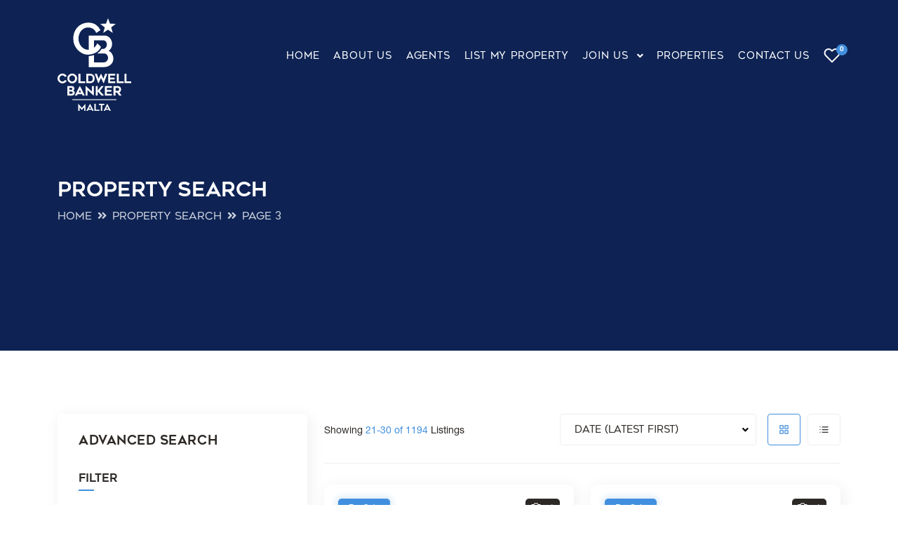

--- FILE ---
content_type: text/html; charset=UTF-8
request_url: https://coldwellbanker.mt/properties/page/3?type=SALE
body_size: 18717
content:
<!DOCTYPE html>
<html lang="en-US" prefix="og: https://ogp.me/ns#">

<head>
    <meta charset="UTF-8">
    <meta name="viewport" content="width=device-width, initial-scale=1, shrink-to-fit=no">
    <link rel="profile" href="https://gmpg.org/xfn/11">
    <script id="cookieyes" type="text/javascript" src="https://cdn-cookieyes.com/client_data/cd9d9d215ae34edd3163ef9c/script.js"></script>
<!-- Search Engine Optimization by Rank Math - https://rankmath.com/ -->
<title>Property Search - Coldwell Banker</title>
<meta name="robots" content="follow, index, max-snippet:-1, max-video-preview:-1, max-image-preview:large"/>
<link rel="canonical" href="https://coldwellbanker.mt/properties" />
<meta property="og:locale" content="en_US" />
<meta property="og:type" content="article" />
<meta property="og:title" content="Property Search - Coldwell Banker" />
<meta property="og:url" content="https://coldwellbanker.mt/properties" />
<meta property="og:site_name" content="Coldwell Banker" />
<meta property="article:publisher" content="https://www.facebook.com/ColdwellBankerMalta" />
<meta property="og:updated_time" content="2022-12-15T08:57:15+00:00" />
<meta property="og:image" content="https://coldwellbanker.mt/app/uploads/2022/11/Guiding-You-Home.webp" />
<meta property="og:image:secure_url" content="https://coldwellbanker.mt/app/uploads/2022/11/Guiding-You-Home.webp" />
<meta property="og:image:width" content="800" />
<meta property="og:image:height" content="450" />
<meta property="og:image:alt" content="Guiding You Home" />
<meta property="og:image:type" content="image/webp" />
<meta property="article:published_time" content="2022-10-30T19:19:35+00:00" />
<meta property="article:modified_time" content="2022-12-15T08:57:15+00:00" />
<meta name="twitter:card" content="summary_large_image" />
<meta name="twitter:title" content="Property Search - Coldwell Banker" />
<meta name="twitter:site" content="@twitter:CBMalta" />
<meta name="twitter:creator" content="@twitter:CBMalta" />
<meta name="twitter:image" content="https://coldwellbanker.mt/app/uploads/2022/11/Guiding-You-Home.webp" />
<meta name="twitter:label1" content="Time to read" />
<meta name="twitter:data1" content="Less than a minute" />
<script type="application/ld+json" class="rank-math-schema">{"@context":"https://schema.org","@graph":[{"@type":"Place","@id":"https://coldwellbanker.mt/#place","address":{"@type":"PostalAddress","streetAddress":"Pitkali Road,","addressLocality":"Attard,","postalCode":"ATD 2214,","addressCountry":"Malta"}},{"@type":["RealEstateAgent","Organization"],"@id":"https://coldwellbanker.mt/#organization","name":"Coldwell Banker","url":"https://coldwellbanker.mt/","sameAs":["https://www.facebook.com/ColdwellBankerMalta","https://twitter.com/twitter:CBMalta"],"email":"info@coldwellbanker.mt","address":{"@type":"PostalAddress","streetAddress":"Pitkali Road,","addressLocality":"Attard,","postalCode":"ATD 2214,","addressCountry":"Malta"},"logo":{"@type":"ImageObject","@id":"https://coldwellbanker.mt/#logo","url":"https://coldwellbankermt.testenv.dev/app/uploads/2022/10/cwb-logo-white.svg","contentUrl":"https://coldwellbankermt.testenv.dev/app/uploads/2022/10/cwb-logo-white.svg","caption":"Coldwell Banker","inLanguage":"en-US","width":"0","height":"0"},"location":{"@id":"https://coldwellbanker.mt/#place"},"image":{"@id":"https://coldwellbanker.mt/#logo"},"telephone":"(+356) 2339 2299"},{"@type":"WebSite","@id":"https://coldwellbanker.mt/#website","url":"https://coldwellbanker.mt","name":"Coldwell Banker","publisher":{"@id":"https://coldwellbanker.mt/#organization"},"inLanguage":"en-US"},{"@type":"ImageObject","@id":"https://coldwellbanker.mt/app/uploads/2022/11/Guiding-You-Home.webp","url":"https://coldwellbanker.mt/app/uploads/2022/11/Guiding-You-Home.webp","width":"800","height":"450","caption":"Guiding You Home","inLanguage":"en-US"},{"@type":"BreadcrumbList","@id":"https://coldwellbanker.mt/properties#breadcrumb","itemListElement":[{"@type":"ListItem","position":"1","item":{"@id":"https://coldwellbanker.mt/","name":"Home"}},{"@type":"ListItem","position":"2","item":{"@id":"https://coldwellbanker.mt/properties","name":"Property Search"}}]},{"@type":"WebPage","@id":"https://coldwellbanker.mt/properties#webpage","url":"https://coldwellbanker.mt/properties","name":"Property Search - Coldwell Banker","datePublished":"2022-10-30T19:19:35+00:00","dateModified":"2022-12-15T08:57:15+00:00","isPartOf":{"@id":"https://coldwellbanker.mt/#website"},"primaryImageOfPage":{"@id":"https://coldwellbanker.mt/app/uploads/2022/11/Guiding-You-Home.webp"},"inLanguage":"en-US","breadcrumb":{"@id":"https://coldwellbanker.mt/properties#breadcrumb"}},{"@type":"Person","@id":"https://coldwellbanker.mt/author/administrator","name":"administrator","url":"https://coldwellbanker.mt/author/administrator","image":{"@type":"ImageObject","@id":"https://secure.gravatar.com/avatar/aebce129885a541a6b29295178698ef0?s=96&amp;d=mm&amp;r=g","url":"https://secure.gravatar.com/avatar/aebce129885a541a6b29295178698ef0?s=96&amp;d=mm&amp;r=g","caption":"administrator","inLanguage":"en-US"},"sameAs":["https://coldwellbankermt.testenv.dev/wp"],"worksFor":{"@id":"https://coldwellbanker.mt/#organization"}},{"@type":"Article","headline":"Property Search - Coldwell Banker","keywords":"property","datePublished":"2022-10-30T19:19:35+00:00","dateModified":"2022-12-15T08:57:15+00:00","author":{"@id":"https://coldwellbanker.mt/author/administrator","name":"administrator"},"publisher":{"@id":"https://coldwellbanker.mt/#organization"},"name":"Property Search - Coldwell Banker","@id":"https://coldwellbanker.mt/properties#richSnippet","isPartOf":{"@id":"https://coldwellbanker.mt/properties#webpage"},"image":{"@id":"https://coldwellbanker.mt/app/uploads/2022/11/Guiding-You-Home.webp"},"inLanguage":"en-US","mainEntityOfPage":{"@id":"https://coldwellbanker.mt/properties#webpage"}}]}</script>
<!-- /Rank Math WordPress SEO plugin -->

<link rel="alternate" type="application/rss+xml" title="Coldwell Banker &raquo; Feed" href="https://coldwellbanker.mt/feed" />
<link rel="alternate" type="application/rss+xml" title="Coldwell Banker &raquo; Comments Feed" href="https://coldwellbanker.mt/comments/feed" />
		<!-- This site uses the Google Analytics by MonsterInsights plugin v8.28.0 - Using Analytics tracking - https://www.monsterinsights.com/ -->
							<script src="//www.googletagmanager.com/gtag/js?id=G-L9G4FNDYR9"  data-cfasync="false" data-wpfc-render="false" async></script>
			<script data-cfasync="false" data-wpfc-render="false">
				var mi_version = '8.28.0';
				var mi_track_user = true;
				var mi_no_track_reason = '';
								var MonsterInsightsDefaultLocations = {"page_location":"https:\/\/coldwellbanker.mt\/properties\/page\/3\/?type=SALE"};
				if ( typeof MonsterInsightsPrivacyGuardFilter === 'function' ) {
					var MonsterInsightsLocations = (typeof MonsterInsightsExcludeQuery === 'object') ? MonsterInsightsPrivacyGuardFilter( MonsterInsightsExcludeQuery ) : MonsterInsightsPrivacyGuardFilter( MonsterInsightsDefaultLocations );
				} else {
					var MonsterInsightsLocations = (typeof MonsterInsightsExcludeQuery === 'object') ? MonsterInsightsExcludeQuery : MonsterInsightsDefaultLocations;
				}

								var disableStrs = [
										'ga-disable-G-L9G4FNDYR9',
									];

				/* Function to detect opted out users */
				function __gtagTrackerIsOptedOut() {
					for (var index = 0; index < disableStrs.length; index++) {
						if (document.cookie.indexOf(disableStrs[index] + '=true') > -1) {
							return true;
						}
					}

					return false;
				}

				/* Disable tracking if the opt-out cookie exists. */
				if (__gtagTrackerIsOptedOut()) {
					for (var index = 0; index < disableStrs.length; index++) {
						window[disableStrs[index]] = true;
					}
				}

				/* Opt-out function */
				function __gtagTrackerOptout() {
					for (var index = 0; index < disableStrs.length; index++) {
						document.cookie = disableStrs[index] + '=true; expires=Thu, 31 Dec 2099 23:59:59 UTC; path=/';
						window[disableStrs[index]] = true;
					}
				}

				if ('undefined' === typeof gaOptout) {
					function gaOptout() {
						__gtagTrackerOptout();
					}
				}
								window.dataLayer = window.dataLayer || [];

				window.MonsterInsightsDualTracker = {
					helpers: {},
					trackers: {},
				};
				if (mi_track_user) {
					function __gtagDataLayer() {
						dataLayer.push(arguments);
					}

					function __gtagTracker(type, name, parameters) {
						if (!parameters) {
							parameters = {};
						}

						if (parameters.send_to) {
							__gtagDataLayer.apply(null, arguments);
							return;
						}

						if (type === 'event') {
														parameters.send_to = monsterinsights_frontend.v4_id;
							var hookName = name;
							if (typeof parameters['event_category'] !== 'undefined') {
								hookName = parameters['event_category'] + ':' + name;
							}

							if (typeof MonsterInsightsDualTracker.trackers[hookName] !== 'undefined') {
								MonsterInsightsDualTracker.trackers[hookName](parameters);
							} else {
								__gtagDataLayer('event', name, parameters);
							}
							
						} else {
							__gtagDataLayer.apply(null, arguments);
						}
					}

					__gtagTracker('js', new Date());
					__gtagTracker('set', {
						'developer_id.dZGIzZG': true,
											});
					if ( MonsterInsightsLocations.page_location ) {
						__gtagTracker('set', MonsterInsightsLocations);
					}
										__gtagTracker('config', 'G-L9G4FNDYR9', {"forceSSL":"true","link_attribution":"true"} );
															window.gtag = __gtagTracker;										(function () {
						/* https://developers.google.com/analytics/devguides/collection/analyticsjs/ */
						/* ga and __gaTracker compatibility shim. */
						var noopfn = function () {
							return null;
						};
						var newtracker = function () {
							return new Tracker();
						};
						var Tracker = function () {
							return null;
						};
						var p = Tracker.prototype;
						p.get = noopfn;
						p.set = noopfn;
						p.send = function () {
							var args = Array.prototype.slice.call(arguments);
							args.unshift('send');
							__gaTracker.apply(null, args);
						};
						var __gaTracker = function () {
							var len = arguments.length;
							if (len === 0) {
								return;
							}
							var f = arguments[len - 1];
							if (typeof f !== 'object' || f === null || typeof f.hitCallback !== 'function') {
								if ('send' === arguments[0]) {
									var hitConverted, hitObject = false, action;
									if ('event' === arguments[1]) {
										if ('undefined' !== typeof arguments[3]) {
											hitObject = {
												'eventAction': arguments[3],
												'eventCategory': arguments[2],
												'eventLabel': arguments[4],
												'value': arguments[5] ? arguments[5] : 1,
											}
										}
									}
									if ('pageview' === arguments[1]) {
										if ('undefined' !== typeof arguments[2]) {
											hitObject = {
												'eventAction': 'page_view',
												'page_path': arguments[2],
											}
										}
									}
									if (typeof arguments[2] === 'object') {
										hitObject = arguments[2];
									}
									if (typeof arguments[5] === 'object') {
										Object.assign(hitObject, arguments[5]);
									}
									if ('undefined' !== typeof arguments[1].hitType) {
										hitObject = arguments[1];
										if ('pageview' === hitObject.hitType) {
											hitObject.eventAction = 'page_view';
										}
									}
									if (hitObject) {
										action = 'timing' === arguments[1].hitType ? 'timing_complete' : hitObject.eventAction;
										hitConverted = mapArgs(hitObject);
										__gtagTracker('event', action, hitConverted);
									}
								}
								return;
							}

							function mapArgs(args) {
								var arg, hit = {};
								var gaMap = {
									'eventCategory': 'event_category',
									'eventAction': 'event_action',
									'eventLabel': 'event_label',
									'eventValue': 'event_value',
									'nonInteraction': 'non_interaction',
									'timingCategory': 'event_category',
									'timingVar': 'name',
									'timingValue': 'value',
									'timingLabel': 'event_label',
									'page': 'page_path',
									'location': 'page_location',
									'title': 'page_title',
									'referrer' : 'page_referrer',
								};
								for (arg in args) {
																		if (!(!args.hasOwnProperty(arg) || !gaMap.hasOwnProperty(arg))) {
										hit[gaMap[arg]] = args[arg];
									} else {
										hit[arg] = args[arg];
									}
								}
								return hit;
							}

							try {
								f.hitCallback();
							} catch (ex) {
							}
						};
						__gaTracker.create = newtracker;
						__gaTracker.getByName = newtracker;
						__gaTracker.getAll = function () {
							return [];
						};
						__gaTracker.remove = noopfn;
						__gaTracker.loaded = true;
						window['__gaTracker'] = __gaTracker;
					})();
									} else {
										console.log("");
					(function () {
						function __gtagTracker() {
							return null;
						}

						window['__gtagTracker'] = __gtagTracker;
						window['gtag'] = __gtagTracker;
					})();
									}
			</script>
				<!-- / Google Analytics by MonsterInsights -->
		<script>
window._wpemojiSettings = {"baseUrl":"https:\/\/s.w.org\/images\/core\/emoji\/15.0.3\/72x72\/","ext":".png","svgUrl":"https:\/\/s.w.org\/images\/core\/emoji\/15.0.3\/svg\/","svgExt":".svg","source":{"concatemoji":"https:\/\/coldwellbanker.mt\/wp\/wp-includes\/js\/wp-emoji-release.min.js?ver=6.5.3"}};
/*! This file is auto-generated */
!function(i,n){var o,s,e;function c(e){try{var t={supportTests:e,timestamp:(new Date).valueOf()};sessionStorage.setItem(o,JSON.stringify(t))}catch(e){}}function p(e,t,n){e.clearRect(0,0,e.canvas.width,e.canvas.height),e.fillText(t,0,0);var t=new Uint32Array(e.getImageData(0,0,e.canvas.width,e.canvas.height).data),r=(e.clearRect(0,0,e.canvas.width,e.canvas.height),e.fillText(n,0,0),new Uint32Array(e.getImageData(0,0,e.canvas.width,e.canvas.height).data));return t.every(function(e,t){return e===r[t]})}function u(e,t,n){switch(t){case"flag":return n(e,"\ud83c\udff3\ufe0f\u200d\u26a7\ufe0f","\ud83c\udff3\ufe0f\u200b\u26a7\ufe0f")?!1:!n(e,"\ud83c\uddfa\ud83c\uddf3","\ud83c\uddfa\u200b\ud83c\uddf3")&&!n(e,"\ud83c\udff4\udb40\udc67\udb40\udc62\udb40\udc65\udb40\udc6e\udb40\udc67\udb40\udc7f","\ud83c\udff4\u200b\udb40\udc67\u200b\udb40\udc62\u200b\udb40\udc65\u200b\udb40\udc6e\u200b\udb40\udc67\u200b\udb40\udc7f");case"emoji":return!n(e,"\ud83d\udc26\u200d\u2b1b","\ud83d\udc26\u200b\u2b1b")}return!1}function f(e,t,n){var r="undefined"!=typeof WorkerGlobalScope&&self instanceof WorkerGlobalScope?new OffscreenCanvas(300,150):i.createElement("canvas"),a=r.getContext("2d",{willReadFrequently:!0}),o=(a.textBaseline="top",a.font="600 32px Arial",{});return e.forEach(function(e){o[e]=t(a,e,n)}),o}function t(e){var t=i.createElement("script");t.src=e,t.defer=!0,i.head.appendChild(t)}"undefined"!=typeof Promise&&(o="wpEmojiSettingsSupports",s=["flag","emoji"],n.supports={everything:!0,everythingExceptFlag:!0},e=new Promise(function(e){i.addEventListener("DOMContentLoaded",e,{once:!0})}),new Promise(function(t){var n=function(){try{var e=JSON.parse(sessionStorage.getItem(o));if("object"==typeof e&&"number"==typeof e.timestamp&&(new Date).valueOf()<e.timestamp+604800&&"object"==typeof e.supportTests)return e.supportTests}catch(e){}return null}();if(!n){if("undefined"!=typeof Worker&&"undefined"!=typeof OffscreenCanvas&&"undefined"!=typeof URL&&URL.createObjectURL&&"undefined"!=typeof Blob)try{var e="postMessage("+f.toString()+"("+[JSON.stringify(s),u.toString(),p.toString()].join(",")+"));",r=new Blob([e],{type:"text/javascript"}),a=new Worker(URL.createObjectURL(r),{name:"wpTestEmojiSupports"});return void(a.onmessage=function(e){c(n=e.data),a.terminate(),t(n)})}catch(e){}c(n=f(s,u,p))}t(n)}).then(function(e){for(var t in e)n.supports[t]=e[t],n.supports.everything=n.supports.everything&&n.supports[t],"flag"!==t&&(n.supports.everythingExceptFlag=n.supports.everythingExceptFlag&&n.supports[t]);n.supports.everythingExceptFlag=n.supports.everythingExceptFlag&&!n.supports.flag,n.DOMReady=!1,n.readyCallback=function(){n.DOMReady=!0}}).then(function(){return e}).then(function(){var e;n.supports.everything||(n.readyCallback(),(e=n.source||{}).concatemoji?t(e.concatemoji):e.wpemoji&&e.twemoji&&(t(e.twemoji),t(e.wpemoji)))}))}((window,document),window._wpemojiSettings);
</script>
<style id='wp-emoji-styles-inline-css'>

	img.wp-smiley, img.emoji {
		display: inline !important;
		border: none !important;
		box-shadow: none !important;
		height: 1em !important;
		width: 1em !important;
		margin: 0 0.07em !important;
		vertical-align: -0.1em !important;
		background: none !important;
		padding: 0 !important;
	}
</style>
<link rel='stylesheet' id='wp-block-library-css' href='https://coldwellbanker.mt/wp/wp-includes/css/dist/block-library/style.min.css?ver=6.5.3' media='all' />
<style id='classic-theme-styles-inline-css'>
/*! This file is auto-generated */
.wp-block-button__link{color:#fff;background-color:#32373c;border-radius:9999px;box-shadow:none;text-decoration:none;padding:calc(.667em + 2px) calc(1.333em + 2px);font-size:1.125em}.wp-block-file__button{background:#32373c;color:#fff;text-decoration:none}
</style>
<style id='global-styles-inline-css'>
body{--wp--preset--color--black: #000000;--wp--preset--color--cyan-bluish-gray: #abb8c3;--wp--preset--color--white: #fff;--wp--preset--color--pale-pink: #f78da7;--wp--preset--color--vivid-red: #cf2e2e;--wp--preset--color--luminous-vivid-orange: #ff6900;--wp--preset--color--luminous-vivid-amber: #fcb900;--wp--preset--color--light-green-cyan: #7bdcb5;--wp--preset--color--vivid-green-cyan: #00d084;--wp--preset--color--pale-cyan-blue: #8ed1fc;--wp--preset--color--vivid-cyan-blue: #0693e3;--wp--preset--color--vivid-purple: #9b51e0;--wp--preset--color--blue: #0d6efd;--wp--preset--color--indigo: #6610f2;--wp--preset--color--purple: #6f42c1;--wp--preset--color--pink: #d63384;--wp--preset--color--red: #dc3545;--wp--preset--color--orange: #fd7e14;--wp--preset--color--yellow: #ffc107;--wp--preset--color--green: #198754;--wp--preset--color--teal: #20c997;--wp--preset--color--cyan: #0dcaf0;--wp--preset--color--gray: #6c757d;--wp--preset--color--gray-dark: #343a40;--wp--preset--gradient--vivid-cyan-blue-to-vivid-purple: linear-gradient(135deg,rgba(6,147,227,1) 0%,rgb(155,81,224) 100%);--wp--preset--gradient--light-green-cyan-to-vivid-green-cyan: linear-gradient(135deg,rgb(122,220,180) 0%,rgb(0,208,130) 100%);--wp--preset--gradient--luminous-vivid-amber-to-luminous-vivid-orange: linear-gradient(135deg,rgba(252,185,0,1) 0%,rgba(255,105,0,1) 100%);--wp--preset--gradient--luminous-vivid-orange-to-vivid-red: linear-gradient(135deg,rgba(255,105,0,1) 0%,rgb(207,46,46) 100%);--wp--preset--gradient--very-light-gray-to-cyan-bluish-gray: linear-gradient(135deg,rgb(238,238,238) 0%,rgb(169,184,195) 100%);--wp--preset--gradient--cool-to-warm-spectrum: linear-gradient(135deg,rgb(74,234,220) 0%,rgb(151,120,209) 20%,rgb(207,42,186) 40%,rgb(238,44,130) 60%,rgb(251,105,98) 80%,rgb(254,248,76) 100%);--wp--preset--gradient--blush-light-purple: linear-gradient(135deg,rgb(255,206,236) 0%,rgb(152,150,240) 100%);--wp--preset--gradient--blush-bordeaux: linear-gradient(135deg,rgb(254,205,165) 0%,rgb(254,45,45) 50%,rgb(107,0,62) 100%);--wp--preset--gradient--luminous-dusk: linear-gradient(135deg,rgb(255,203,112) 0%,rgb(199,81,192) 50%,rgb(65,88,208) 100%);--wp--preset--gradient--pale-ocean: linear-gradient(135deg,rgb(255,245,203) 0%,rgb(182,227,212) 50%,rgb(51,167,181) 100%);--wp--preset--gradient--electric-grass: linear-gradient(135deg,rgb(202,248,128) 0%,rgb(113,206,126) 100%);--wp--preset--gradient--midnight: linear-gradient(135deg,rgb(2,3,129) 0%,rgb(40,116,252) 100%);--wp--preset--font-size--small: 13px;--wp--preset--font-size--medium: 20px;--wp--preset--font-size--large: 36px;--wp--preset--font-size--x-large: 42px;--wp--preset--spacing--20: 0.44rem;--wp--preset--spacing--30: 0.67rem;--wp--preset--spacing--40: 1rem;--wp--preset--spacing--50: 1.5rem;--wp--preset--spacing--60: 2.25rem;--wp--preset--spacing--70: 3.38rem;--wp--preset--spacing--80: 5.06rem;--wp--preset--shadow--natural: 6px 6px 9px rgba(0, 0, 0, 0.2);--wp--preset--shadow--deep: 12px 12px 50px rgba(0, 0, 0, 0.4);--wp--preset--shadow--sharp: 6px 6px 0px rgba(0, 0, 0, 0.2);--wp--preset--shadow--outlined: 6px 6px 0px -3px rgba(255, 255, 255, 1), 6px 6px rgba(0, 0, 0, 1);--wp--preset--shadow--crisp: 6px 6px 0px rgba(0, 0, 0, 1);}:where(.is-layout-flex){gap: 0.5em;}:where(.is-layout-grid){gap: 0.5em;}body .is-layout-flex{display: flex;}body .is-layout-flex{flex-wrap: wrap;align-items: center;}body .is-layout-flex > *{margin: 0;}body .is-layout-grid{display: grid;}body .is-layout-grid > *{margin: 0;}:where(.wp-block-columns.is-layout-flex){gap: 2em;}:where(.wp-block-columns.is-layout-grid){gap: 2em;}:where(.wp-block-post-template.is-layout-flex){gap: 1.25em;}:where(.wp-block-post-template.is-layout-grid){gap: 1.25em;}.has-black-color{color: var(--wp--preset--color--black) !important;}.has-cyan-bluish-gray-color{color: var(--wp--preset--color--cyan-bluish-gray) !important;}.has-white-color{color: var(--wp--preset--color--white) !important;}.has-pale-pink-color{color: var(--wp--preset--color--pale-pink) !important;}.has-vivid-red-color{color: var(--wp--preset--color--vivid-red) !important;}.has-luminous-vivid-orange-color{color: var(--wp--preset--color--luminous-vivid-orange) !important;}.has-luminous-vivid-amber-color{color: var(--wp--preset--color--luminous-vivid-amber) !important;}.has-light-green-cyan-color{color: var(--wp--preset--color--light-green-cyan) !important;}.has-vivid-green-cyan-color{color: var(--wp--preset--color--vivid-green-cyan) !important;}.has-pale-cyan-blue-color{color: var(--wp--preset--color--pale-cyan-blue) !important;}.has-vivid-cyan-blue-color{color: var(--wp--preset--color--vivid-cyan-blue) !important;}.has-vivid-purple-color{color: var(--wp--preset--color--vivid-purple) !important;}.has-black-background-color{background-color: var(--wp--preset--color--black) !important;}.has-cyan-bluish-gray-background-color{background-color: var(--wp--preset--color--cyan-bluish-gray) !important;}.has-white-background-color{background-color: var(--wp--preset--color--white) !important;}.has-pale-pink-background-color{background-color: var(--wp--preset--color--pale-pink) !important;}.has-vivid-red-background-color{background-color: var(--wp--preset--color--vivid-red) !important;}.has-luminous-vivid-orange-background-color{background-color: var(--wp--preset--color--luminous-vivid-orange) !important;}.has-luminous-vivid-amber-background-color{background-color: var(--wp--preset--color--luminous-vivid-amber) !important;}.has-light-green-cyan-background-color{background-color: var(--wp--preset--color--light-green-cyan) !important;}.has-vivid-green-cyan-background-color{background-color: var(--wp--preset--color--vivid-green-cyan) !important;}.has-pale-cyan-blue-background-color{background-color: var(--wp--preset--color--pale-cyan-blue) !important;}.has-vivid-cyan-blue-background-color{background-color: var(--wp--preset--color--vivid-cyan-blue) !important;}.has-vivid-purple-background-color{background-color: var(--wp--preset--color--vivid-purple) !important;}.has-black-border-color{border-color: var(--wp--preset--color--black) !important;}.has-cyan-bluish-gray-border-color{border-color: var(--wp--preset--color--cyan-bluish-gray) !important;}.has-white-border-color{border-color: var(--wp--preset--color--white) !important;}.has-pale-pink-border-color{border-color: var(--wp--preset--color--pale-pink) !important;}.has-vivid-red-border-color{border-color: var(--wp--preset--color--vivid-red) !important;}.has-luminous-vivid-orange-border-color{border-color: var(--wp--preset--color--luminous-vivid-orange) !important;}.has-luminous-vivid-amber-border-color{border-color: var(--wp--preset--color--luminous-vivid-amber) !important;}.has-light-green-cyan-border-color{border-color: var(--wp--preset--color--light-green-cyan) !important;}.has-vivid-green-cyan-border-color{border-color: var(--wp--preset--color--vivid-green-cyan) !important;}.has-pale-cyan-blue-border-color{border-color: var(--wp--preset--color--pale-cyan-blue) !important;}.has-vivid-cyan-blue-border-color{border-color: var(--wp--preset--color--vivid-cyan-blue) !important;}.has-vivid-purple-border-color{border-color: var(--wp--preset--color--vivid-purple) !important;}.has-vivid-cyan-blue-to-vivid-purple-gradient-background{background: var(--wp--preset--gradient--vivid-cyan-blue-to-vivid-purple) !important;}.has-light-green-cyan-to-vivid-green-cyan-gradient-background{background: var(--wp--preset--gradient--light-green-cyan-to-vivid-green-cyan) !important;}.has-luminous-vivid-amber-to-luminous-vivid-orange-gradient-background{background: var(--wp--preset--gradient--luminous-vivid-amber-to-luminous-vivid-orange) !important;}.has-luminous-vivid-orange-to-vivid-red-gradient-background{background: var(--wp--preset--gradient--luminous-vivid-orange-to-vivid-red) !important;}.has-very-light-gray-to-cyan-bluish-gray-gradient-background{background: var(--wp--preset--gradient--very-light-gray-to-cyan-bluish-gray) !important;}.has-cool-to-warm-spectrum-gradient-background{background: var(--wp--preset--gradient--cool-to-warm-spectrum) !important;}.has-blush-light-purple-gradient-background{background: var(--wp--preset--gradient--blush-light-purple) !important;}.has-blush-bordeaux-gradient-background{background: var(--wp--preset--gradient--blush-bordeaux) !important;}.has-luminous-dusk-gradient-background{background: var(--wp--preset--gradient--luminous-dusk) !important;}.has-pale-ocean-gradient-background{background: var(--wp--preset--gradient--pale-ocean) !important;}.has-electric-grass-gradient-background{background: var(--wp--preset--gradient--electric-grass) !important;}.has-midnight-gradient-background{background: var(--wp--preset--gradient--midnight) !important;}.has-small-font-size{font-size: var(--wp--preset--font-size--small) !important;}.has-medium-font-size{font-size: var(--wp--preset--font-size--medium) !important;}.has-large-font-size{font-size: var(--wp--preset--font-size--large) !important;}.has-x-large-font-size{font-size: var(--wp--preset--font-size--x-large) !important;}
.wp-block-navigation a:where(:not(.wp-element-button)){color: inherit;}
:where(.wp-block-post-template.is-layout-flex){gap: 1.25em;}:where(.wp-block-post-template.is-layout-grid){gap: 1.25em;}
:where(.wp-block-columns.is-layout-flex){gap: 2em;}:where(.wp-block-columns.is-layout-grid){gap: 2em;}
.wp-block-pullquote{font-size: 1.5em;line-height: 1.6;}
</style>
<link rel='stylesheet' id='contact-form-7-css' href='https://coldwellbanker.mt/app/plugins/contact-form-7/includes/css/styles.css?ver=5.9.8' media='all' />
<link rel='stylesheet' id='mfcf7_zl_button_style-css' href='https://coldwellbanker.mt/app/plugins/multiline-files-for-contact-form-7/css/style.css?12&#038;ver=6.5.3' media='all' />
<link rel='stylesheet' id='child-understrap-styles-css' href='https://coldwellbanker.mt/app/themes/understrap-child/css/child-theme.min.css?ver=1.1.0' media='all' />
<script src="https://coldwellbanker.mt/app/plugins/google-analytics-for-wordpress/assets/js/frontend-gtag.min.js?ver=8.28.0" id="monsterinsights-frontend-script-js"></script>
<script data-cfasync="false" data-wpfc-render="false" id='monsterinsights-frontend-script-js-extra'>var monsterinsights_frontend = {"js_events_tracking":"true","download_extensions":"doc,pdf,ppt,zip,xls,docx,pptx,xlsx","inbound_paths":"[{\"path\":\"\\\/go\\\/\",\"label\":\"affiliate\"},{\"path\":\"\\\/recommend\\\/\",\"label\":\"affiliate\"}]","home_url":"https:\/\/coldwellbanker.mt","hash_tracking":"false","v4_id":"G-L9G4FNDYR9"};</script>
<script src="https://coldwellbanker.mt/wp/wp-includes/js/jquery/jquery.min.js?ver=3.7.1" id="jquery-core-js"></script>
<script src="https://coldwellbanker.mt/wp/wp-includes/js/jquery/jquery-migrate.min.js?ver=3.4.1" id="jquery-migrate-js"></script>
<script src="https://coldwellbanker.mt/app/plugins/multiline-files-for-contact-form-7/js/zl-multine-files.js?ver=6.5.3" id="mfcf7_zl_multiline_files_script-js"></script>
<link rel="https://api.w.org/" href="https://coldwellbanker.mt/wp-json/" /><link rel="alternate" type="application/json" href="https://coldwellbanker.mt/wp-json/wp/v2/pages/40" /><link rel="EditURI" type="application/rsd+xml" title="RSD" href="https://coldwellbanker.mt/wp/xmlrpc.php?rsd" />
<meta name="generator" content="WordPress 6.5.3" />
<link rel='shortlink' href='https://coldwellbanker.mt/?p=40' />
<link rel="alternate" type="application/json+oembed" href="https://coldwellbanker.mt/wp-json/oembed/1.0/embed?url=https%3A%2F%2Fcoldwellbanker.mt%2Fproperties" />
<link rel="alternate" type="text/xml+oembed" href="https://coldwellbanker.mt/wp-json/oembed/1.0/embed?url=https%3A%2F%2Fcoldwellbanker.mt%2Fproperties&#038;format=xml" />
<meta name="mobile-web-app-capable" content="yes">
<meta name="apple-mobile-web-app-capable" content="yes">
<meta name="apple-mobile-web-app-title" content="Coldwell Banker - What&#039;s Better Than Home?">
<link rel="icon" href="https://coldwellbanker.mt/app/uploads/2022/10/cropped-CWB-FavIcon-32x32.png" sizes="32x32" />
<link rel="icon" href="https://coldwellbanker.mt/app/uploads/2022/10/cropped-CWB-FavIcon-192x192.png" sizes="192x192" />
<link rel="apple-touch-icon" href="https://coldwellbanker.mt/app/uploads/2022/10/cropped-CWB-FavIcon-180x180.png" />
<meta name="msapplication-TileImage" content="https://coldwellbanker.mt/app/uploads/2022/10/cropped-CWB-FavIcon-270x270.png" />
		<style id="wp-custom-css">
			.fb_dialog.fb_dialog_advanced iframe
{
	right: 2px !important;
  bottom: 15px !important;
}

.grecaptcha-badge
{ 
	visibility: hidden;
}

header .menu .header-right li a svg
{
	stroke: #ffffff;
}

header .menu .header-right li a svg:hover
{
	stroke: #418FDE;
}

[type=checkbox]
{
	position: relative;
	top: 1px;
}

@media (max-width: 767px)
{
	.toggle-nav i
	{
			font-size: 20px;
	}
}

@media (max-width: 576px)
{
	header.header-1 .menu .header-right li a svg {
    width: 20px;
	}
	
header .menu .header-right li a svg 
	{
    height: 20px;
	}
}

.content-list{
	padding-left: 2rem;
}

.content-list li{
	display: revert;
}		</style>
		
    <script src="https://unpkg.com/feather-icons"></script>

    <!-- Google Tag Manager -->
    <script>
        (function(w, d, s, l, i) {
            w[l] = w[l] || [];
            w[l].push({
                'gtm.start': new Date().getTime(),
                event: 'gtm.js'
            });
            var f = d.getElementsByTagName(s)[0],
                j = d.createElement(s),
                dl = l != 'dataLayer' ? '&l=' + l : '';
            j.async = true;
            j.src =
                'https://www.googletagmanager.com/gtm.js?id=' + i + dl;
            f.parentNode.insertBefore(j, f);
        })(window, document, 'script', 'dataLayer', 'GTM-MWJFWVP');
    </script>
    <!-- End Google Tag Manager -->

    <!-- Global site tag (gtag.js) - Google Analytics -->
    <script async src="https://www.googletagmanager.com/gtag/js?id=UA-186871221-1"></script>
    <script>
        window.dataLayer = window.dataLayer || [];

        function gtag() {
            dataLayer.push(arguments);
        }
        gtag('js', new Date());

        gtag('config', 'UA-186871221-1');
    </script>
</head>

<body class="paged page-template page-template-page-templates page-template-property-search page-template-page-templatesproperty-search-php page page-id-40 wp-custom-logo wp-embed-responsive paged-3 page-paged-3 group-blog understrap-has-sidebar" itemscope itemtype="http://schema.org/WebSite">

    <!-- Messenger Chat Plugin Code -->
    <div id="fb-root"></div>

    <!-- Your Chat Plugin code -->
    <div id="fb-customer-chat" class="fb-customerchat">
    </div>

    <script>
        var chatbox = document.getElementById('fb-customer-chat');
        chatbox.setAttribute("page_id", "121619544558052");
        chatbox.setAttribute("attribution", "biz_inbox");
    </script>

    <!-- Your SDK code -->
    <script>
        window.fbAsyncInit = function() {
            FB.init({
                xfbml: true,
                version: 'v15.0'
            });
        };

        (function(d, s, id) {
            var js, fjs = d.getElementsByTagName(s)[0];
            if (d.getElementById(id)) return;
            js = d.createElement(s);
            js.id = id;
            js.src = 'https://connect.facebook.net/en_US/sdk/xfbml.customerchat.js';
            fjs.parentNode.insertBefore(js, fjs);
        }(document, 'script', 'facebook-jssdk'));
    </script>
    <!-- Google Tag Manager (noscript) -->
    <noscript><iframe src="https://www.googletagmanager.com/ns.html?id=GTM-MWJFWVP" height="0" width="0" style="display:none;visibility:hidden"></iframe></noscript>
    <!-- End Google Tag Manager (noscript) -->
    
    <!-- Loader start -->
    <div class="loader-wrapper">
        <div class="row loader-img">
            <div class="col-12">
                <!-- Theme Options -->
                <img src="https://coldwellbanker.mt/app/uploads/2022/11/CWB-Logo-Vertical-Blue.webp" alt="Coldwell Banker Preloader" class="img-fluid">
            </div>
        </div>
    </div>
    <!-- Loader end -->

    <!-- header start -->
    <header class="header-1 header-6 fixed-header ">
        <div class="container">
            <div class="row">
                <div class="col">
                    <div class="menu">
                        <div class="brand-logo">
                            <a rel="home" href="https://coldwellbanker.mt/" itemprop="url">
                                <img src="https://coldwellbanker.mt/app/uploads/2022/10/cwb-logo-white.svg" alt="Coldwell Banker Horizontal" class="img-fluid d-md-block d-none desktop-logo-portrait" width="140" height="175">
                                <img src="https://coldwellbanker.mt/app/uploads/2022/10/cwb-logo-white-vertical.svg" alt="Coldwell Banker Vertical" class="img-fluid d-md-none d-none desktop-logo-landscape">
                                <img src="https://coldwellbanker.mt/app/uploads/2022/10/cwb-logo-white-vertical.svg" alt="Coldwell Banker Vertical" class="img-fluid d-md-none">
                            </a>
                        </div>
                        <nav class="ms-auto">
                            <div class="main-navbar">
                                <div id="mainnav">
                                    <div class="toggle-nav"><i class="fa fa-bars sidebar-bar"></i></div>
                                    <div class="menu-menu-1-container"><ul id="menu-menu-1" class="nav-menu"><li class="back-btn">
    <div class="mobile-back text-end">
        <span>Back</span>
        <i aria-hidden="true" class="fa fa-angle-right ps-2"></i>
    </div>
</li><li><a class="nav-link menu-title" href="https://coldwellbanker.mt/">Home</a></li>
<li><a class="nav-link menu-title" href="https://coldwellbanker.mt/about-coldwell-banker-malta">About Us</a></li>
<li><a class="nav-link menu-title" href="https://coldwellbanker.mt/agents">Agents</a></li>
<li><a class="nav-link menu-title" href="https://coldwellbanker.mt/list-my-property">List My Property</a></li>
<li class="dropdown"><div class="according-menu"><i class="fa fa-plus"></i></div><a class="nav-link menu-title" href="#">Join Us</a>
<ul class="sub-menu nav-submenu menu-content">
<li><a class="nav-link menu-title" href="https://coldwellbanker.mt/become-a-coldwell-banker-agent">as a PROPERTY CONSULTANT</a></li>
<li><a class="nav-link menu-title" href="https://coldwellbanker.mt/partner-office-owner">as a FRANCHISE OWNER</a></li>
</ul>
</li>
<li class="active"><a class="nav-link menu-title" href="https://coldwellbanker.mt/properties">Properties</a></li>
<li><a class="nav-link menu-title" href="https://coldwellbanker.mt/contact-us">Contact Us</a></li>
</ul></div>                                </div>
                            </div>

                        </nav>
                        <ul class="header-right">
                            <li class="right-menu color-6">
                                <ul class="nav-menu">
                                    <li>
                                        <a href="javascript:void(0)" data-bs-toggle="modal" data-bs-target="#favorites-modal" class="favorites-toggle">
                                            <i data-feather="heart"></i>
                                            <span class="favorites-count">0</span>
                                        </a>
                                    </li>

                                </ul>
                            </li>
                        </ul>
                    </div>
                </div>
            </div>
        </div>
    </header>
    <!--  header end -->
<main class="site-main" id="main">
    
<!-- breadcrumb start -->
    <section class="breadcrumb-section p-0">
        <img src="https://coldwellbankermt.testenv.dev/app/uploads/2022/11/Blog.webp" class="bg-img img-fluid" alt="Breadcrumbs Background Image">
        <div class="container">
            <div class="breadcrumb-content">
                <div>
                                                                    <h1 class="h2">Property Search</h1>
                                        <div class="ltn__breadcrumb-list">
                        <nav aria-label="breadcrumbs" class="rank-math-breadcrumb"><p><a href="https://coldwellbanker.mt/">Home</a><span class="separator"> &raquo; </span><a href="https://coldwellbanker.mt/properties">Property Search</a><span class="separator"> &raquo; </span><span class="last">Page 3</span></p></nav>                    </div>
                </div>
            </div>
        </div>
    </section>
<!-- breadcrumb end -->    <!-- property grid start -->
    <section class="property-section">
        <div class="container">
            <div class="row ratio_63">
                <div class="col-xxl-3 col-lg-4">
                    <div class="left-sidebar sticky-cls">
                        <div class="filter-cards">
                            <div class="advance-card">
                                <div class="back-btn d-lg-none d-block">
                                    <i class="fas fa-angle-left ms-lg-3 ms-2"></i> Back
                                </div>
                                <h5 class="mb-0 advance-title">Advanced search </h5>
                            </div>
                            <div class="advance-card">
                                
<h6 class="d-none d-md-block">filter</h6>
<div class="row gx-2">
    <form action="/properties" id="searchForm">
        <div class="col-12">
            <select class="selectpicker" title="All Property Statuses" name="type" id="type" data-container="body" data-width="100%">
                <option>All Statuses</option>
                                    <option value="RENT" >For Rent</option>
                                    <option value="SALE" selected>For Sale</option>
                            </select>
        </div>
        <div class="col-12">
            <select class="selectpicker regions-dropdown" title="All Regions" name="regions[]" multiple="multiple" data-live-search="true" data-width="100%" data-container="body" multiple="multiple" data-selected-text-format="count">
                                    <option value="702" >Central</option>
                                    <option value="706" >East</option>
                                    <option value="707" >Gozo</option>
                                    <option value="704" >North</option>
                                    <option value="850" >Property Wanted</option>
                                    <option value="847" >Sliema Area</option>
                                    <option value="705" >South</option>
                                    <option value="703" >West</option>
                            </select>
        </div>
        <div class="col-12">
            <select class="selectpicker localities-dropdown" title="All Localities" name="localities[]" multiple="multiple" data-live-search="true" data-width="100%" data-container="body" multiple="multiple" data-selected-text-format="count">
                            </select>
        </div>
        <div class="col-12">
            <select class="selectpicker categories-dropdown" title="All Types of Properties" name="categories[]" data-live-search="true" data-width="100%" data-container="body" multiple="multiple" data-selected-text-format="count">
                                    <option value="739" >Apartment</option>
                                    <option value="839" >Block of Apartments</option>
                                    <option value="741" >Bungalow</option>
                                    <option value="743" >Commercial</option>
                                    <option value="744" >Commercial Garage</option>
                                    <option value="758" >Generic</option>
                                    <option value="764" >House Types</option>
                                    <option value="767" >Land</option>
                                    <option value="768" >Maisonette</option>
                                    <option value="799" >Penthouse</option>
                                    <option value="776" >Residential Garage</option>
                                    <option value="795" >Villa</option>
                            </select>
        </div>
        <div class="col-12">
            <select class="selectpicker" name="minNumberOfBedrooms" data-container="body" data-width="100%">
                <option value="">All Bedrooms</option>
                                    <option value="1" >1</option>
                                    <option value="2" >2</option>
                                    <option value="3" >3</option>
                                    <option value="4" >4</option>
                                    <option value="5" >5</option>
                                    <option value="6" >6</option>
                            </select>
        </div>
        <div class="col-12">
            <select class="selectpicker" name="minNumberOfBathrooms" data-container="body" data-width="100%">
                <option value="">All Bathrooms</option>
                                    <option value="1" >1</option>
                                    <option value="2" >2</option>
                                    <option value="3" >3</option>
                                    <option value="4" >4</option>
                                    <option value="5" >5</option>
                                    <option value="6" >6</option>
                            </select>
        </div>
        <div class="col-12">
            <select class="selectpicker prices-dropdown" title="Price" data-live-search="true" data-width="100%" data-container="body">
                <option value="0-10000">&euro;0 - &euro;10,000</option>
                <option value="10001-20000">&euro;10,001 - &euro;20,000</option>
                <option value="20001-30000">&euro;20,001 - &euro;30,000</option>
                <option value="30001-40000">&euro;30,001 - &euro;40,000</option>
                <option value="40001-50000">&euro;40,001 - &euro;50,000</option>
                <option value="50001-60000">&euro;50,001 - &euro;60,000</option>
                <option value="60001-70000">&euro;60,001 - &euro;70,000</option>
                <option value="70001-80000">&euro;70,001 - &euro;80,000</option>
                <option value="80001-90000">&euro;80,001 - &euro;90,000</option>
                <option value="90001-100000">&euro;90,001 - &euro;100,000</option>
                <option value="100001-300000">&euro;100,001 - &euro;300,000</option>
                <option value="300001-500000">&euro;300,001 - &euro;500,000</option>
                <option value="500001-700000">&euro;500,001 - &euro;700,000</option>
                <option value="700001-900000">&euro;700,001 - &euro;900,000</option>
                <option value="900001-1000000">&euro;900,001 - &euro;1,000,000</option>
                <option value="1000001-2000000">&euro;1,000,001 - &euro;2,000,000</option>
                <option value="2000001-3000000">&euro;2,000,001 - &euro;3,000,000</option>
                <option value="3000001-4000000">&euro;3,000,001 - &euro;4,000,000</option>
                <option value="4000001">&euro;4,000,001+</option>
            </select>
            <input type="hidden" name="minPrice" id="minPrice">
            <input type="hidden" name="maxPrice" id="maxPrice">
        </div>
        <div class="col-12">
            <div class="form-group mb-0">
                <input type="text" name="reference" value="" class="form-control" placeholder="Reference Number">
            </div>
        </div>

        <input type="hidden" value="" id="isResidential" name="isResidential" />
        <input type="hidden" value="" id="sortKey" name="sortKey" />
        <input type="hidden" value="" id="sortDirection" name="sortDirection" />

        <div class="col-12">
            <button type="submit" class="btn w-100 btn-primary">Search</button>
        </div>
    </form>
</div>
                            </div>

                            <div class="advance-card d-none d-md-block">
                                <h6>Popular Categories</h6>
                                <div class="category-property">
                                    <ul>
                                        <li><a href="/properties?categories[]=739"><i class="fas fa-arrow-right me-2"></i>Apartment <span class="float-end">(749)</span></a></li><li><a href="/properties?categories[]=743"><i class="fas fa-arrow-right me-2"></i>Commercial <span class="float-end">(285)</span></a></li><li><a href="/properties?categories[]=799"><i class="fas fa-arrow-right me-2"></i>Penthouse <span class="float-end">(256)</span></a></li><li><a href="/properties?categories[]=768"><i class="fas fa-arrow-right me-2"></i>Maisonette <span class="float-end">(90)</span></a></li><li><a href="/properties?categories[]=764"><i class="fas fa-arrow-right me-2"></i>House Types <span class="float-end">(85)</span></a></li>                                    </ul>
                                </div>
                            </div>

                            <div class="advance-card d-none d-md-block">
                                <h6>Contact Info</h6>
                                <div class="category-property">
                                    <ul>
                                                                                    <li>
                                                <i data-feather="map-pin" class="me-2"></i>OneOneO, Pitkali Road, Attard, ATD 2214, Malta                                            </li>
                                                                                                                            <li>
                                                <i data-feather="phone-call" class="me-2"></i>(+356) 2339 2299                                            </li>
                                                                                                                            <li>
                                                <i data-feather="mail" class="me-2"></i><a href="/cdn-cgi/l/email-protection" class="__cf_email__" data-cfemail="98f1f6fef7d8dbf7f4fceffdf4f4faf9f6f3fdeab6f5ec">[email&#160;protected]</a>                                            </li>
                                                                            </ul>
                                </div>
                            </div>
                                                            <div class="advance-card d-none d-md-block">
                                    <h6>Recently Added</h6>
                                    <div class="recent-property">
                                        <ul>
                                                                                            <li>
                                                    <a href="/properties/3-bedroom-apartment-zurrieq-ls6c101935">
                                                        <div class="media">
                                                            <img src="https://cdn.reapcrm.com/media/rk2gh5.0osf/images/ClientImages/ColdwellBanker/propertyImages/49ac8649-1044-40cf-b2e8-2dba122900cd.jpeg?s_id=rJ6naW1m5EC8EAD0nffq1A==" class="img-fluid" alt="LS6C101935">
                                                            <div class="media-body">
                                                                <h5>Apartment in Zurrieq</h5>
                                                               
                                                                                                                                    <span>&euro;1,500 <span> / Monthly</span></span>
                                                                                                                            </div>
                                                        </div>
                                                    </a>
                                                </li>
                                                                                            <li>
                                                    <a href="/properties/2-bedroom-ground-floor-maisonette-mellieha-ls37c101933">
                                                        <div class="media">
                                                            <img src="https://cdn.reapcrm.com/media/rk2gh5.0osf/images/ClientImages/ColdwellBanker/propertyImages/6d3e949a-d5f6-4c59-a8c3-b19d3e877a17.jpg?s_id=rJ6naW1m5EC8EAD0nffq1A==" class="img-fluid" alt="LS37C101933">
                                                            <div class="media-body">
                                                                <h5>Ground  Floor Maisonette in Mellieha</h5>
                                                               
                                                                                                                                    <span>&euro;1,800 <span> / Monthly</span></span>
                                                                                                                            </div>
                                                        </div>
                                                    </a>
                                                </li>
                                                                                            <li>
                                                    <a href="/properties/1-bedroom-penthouse-msida-ss4c101931">
                                                        <div class="media">
                                                            <img src="https://cdn.reapcrm.com/media/rk2gh5.0osf/images/ClientImages/ColdwellBanker/propertyImages/f6f2d0e8-59e5-485b-9e24-c5321bdf160b.png?s_id=rJ6naW1m5EC8EAD0nffq1A==" class="img-fluid" alt="SS4C101931">
                                                            <div class="media-body">
                                                                <h5>Penthouse in Msida</h5>
                                                               
                                                                                                                                    <span>&euro;300,000 </span>
                                                                                                                            </div>
                                                        </div>
                                                    </a>
                                                </li>
                                                                                    </ul>
                                    </div>
                                </div>
                                                    </div>
                    </div>

                </div>
                <div class="col-xxl-9 col-lg-8 property-grid-2">
                    <div class="filter-panel">
                        <div class="top-panel">
                            <div>
                                                                    <span class="show-result">Showing <span>21-30 of 1194</span> Listings</span><br />
                                                            </div>
                            <select class="selectpicker ms-auto me-3" name="sortby" id="sortingSelect">
                                <option value="created|DESC" selected>Date (Latest First)</option>
                                <option value="created|ASC" >Date (Oldest First)</option>

                                <option value="price|ASC" >Price (Low to High)</option>
                                <option value="price|DESC" >Price (High to Low)</option>

                                <option value="locality|DESC" >Locality (Descending)</option>
                                <option value="locality|ASC" >Locality (Ascending)</option>

                                <option value="category|DESC" >Category (Descending)</option>
                                <option value="category|ASC" >Category (Ascending)</option>
                            </select>
                            <ul class="grid-list-filter d-flex">
                                <li class="grid-btn d-none d-lg-block active">
                                    <a href="javascript:void(0)" class="grid-layout-view">
                                        <i data-feather="grid"></i>
                                    </a>
                                </li>
                                <li class="list-btn d-none d-lg-block">
                                    <a href="javascript:void(0)" class="list-layout-view">
                                        <i data-feather="list"></i>
                                    </a>
                                </li>
                                <li class="d-lg-none d-block">
                                    <div>
                                        <h6 class="mb-0 mobile-filter font-helvetica">Advance search <i data-feather="align-center" class="float-end"></i></h6>
                                    </div>
                                </li>
                            </ul>
                        </div>

                    </div>
                    <div class="property-wrapper-grid">
                        <div class="property-2 row column-sm zoom-gallery property-label property-grid">
                                                                                                <div class="col-md-6 wow fadeInUp">
                                        
<div class="property-box d-flex flex-column">
    <div class="property-image">
        <div class="property-slider">
            <!-- TODO: Owen Multiple Images  -->
            <a href="javascript:void(0)">
                <img src="https://cdn.reapcrm.com/media/rk2gh5.0osf/images/ClientImages/ColdwellBanker/propertyImages/8d11eb6d-aaea-4f1d-8b1a-1ac55f78a833.png?s_id=rJ6naW1m5EC8EAD0nffq1A==" class="bg-img" alt="SS6C101878">
            </a>
            <!-- <a href="javascript:void(0)">
                <img src="../assets/images/property/5.jpg" class="bg-img" alt="">

            </a>
            <a href="javascript:void(0)">
                <img src="../assets/images/property/3.jpg" class="bg-img" alt="">

            </a>
            <a href="javascript:void(0)">
                <img src="../assets/images/property/4.jpg" class="bg-img" alt="">

            </a> -->
        </div>
        <div class="labels-left">
            <div>
                <span class="label label-shadow">For Sale</span>
            </div>
        </div>
        <div class="seen-data">
            <i data-feather="camera"></i>
            <span>1</span>
        </div>
        <div class="overlay-property-box">
            <a href="javascript:void(0)" data-attr-slug="2-bedroom-apartment-swieqi-ss6c101878" class="effect-round like favorites-container " data-bs-toggle="tooltip" data-bs-placement="left" title="Add To Favourites">
                <i data-feather="heart"></i>
            </a>
        </div>
    </div>

    <div class="property-details flex-grow d-flex flex-column">
        <span class="font-helvetica">Swieqi</span>
        <a href="/properties/2-bedroom-apartment-swieqi-ss6c101878">
            <h3>Apartment <small>SS6C101878 </small></h3>
        </a>
                    <h6>&euro;418,500 </h6>
                <div class="font-helvetica property-description">
            <p>SWIEQI - A Spacious 3rd Floor APARTMENT- in a New Block - Comprising : Open Plan - kitchen, dining and Living room, 2 bedrooms, 2 bathroooms, 1 ensuite, balcony.</p>

<p>Sold Finished, including bathrooms and internal doors.</p>

<p>Use of Lift.</p>

<p>Freehold.</p>

<p>Optional Lock Up Garages available at Lev -1, -2.</p>
        </div>
        <ul>
                            <li><img src="https://coldwellbanker.mt/app/themes/understrap-child/img/svg/double-bed.svg" class="img-fluid" alt="Bedroom Icon">Bed : 2</li>
            
                            <li><img src="https://coldwellbanker.mt/app/themes/understrap-child/img/svg/bathroom.svg" class="img-fluid" alt="Bathroom Icon">Baths : 2</li>
            
                            <li><img src="https://coldwellbanker.mt/app/themes/understrap-child/img/svg/square-ruler-tool.svg" class="img-fluid" alt="Square Ruler Icon">Sq M : 113</li>
                    </ul>
        <div class="property-btn d-flex">
            <a href="/properties/2-bedroom-apartment-swieqi-ss6c101878" class="btn btn-dashed btn-pill">Details</a>
        </div>
    </div>
</div>                                    </div>
                                                                    <div class="col-md-6 wow fadeInUp">
                                        
<div class="property-box d-flex flex-column">
    <div class="property-image">
        <div class="property-slider">
            <!-- TODO: Owen Multiple Images  -->
            <a href="javascript:void(0)">
                <img src="https://cdn.reapcrm.com/media/rk2gh5.0osf/images/ClientImages/ColdwellBanker/propertyImages/d94ebe34-ebd1-44d6-8b22-926f4e517250.png?s_id=rJ6naW1m5EC8EAD0nffq1A==" class="bg-img" alt="SS6C101876">
            </a>
            <!-- <a href="javascript:void(0)">
                <img src="../assets/images/property/5.jpg" class="bg-img" alt="">

            </a>
            <a href="javascript:void(0)">
                <img src="../assets/images/property/3.jpg" class="bg-img" alt="">

            </a>
            <a href="javascript:void(0)">
                <img src="../assets/images/property/4.jpg" class="bg-img" alt="">

            </a> -->
        </div>
        <div class="labels-left">
            <div>
                <span class="label label-shadow">For Sale</span>
            </div>
        </div>
        <div class="seen-data">
            <i data-feather="camera"></i>
            <span>1</span>
        </div>
        <div class="overlay-property-box">
            <a href="javascript:void(0)" data-attr-slug="2-bedroom-apartment-swieqi-ss6c101876" class="effect-round like favorites-container " data-bs-toggle="tooltip" data-bs-placement="left" title="Add To Favourites">
                <i data-feather="heart"></i>
            </a>
        </div>
    </div>

    <div class="property-details flex-grow d-flex flex-column">
        <span class="font-helvetica">Swieqi</span>
        <a href="/properties/2-bedroom-apartment-swieqi-ss6c101876">
            <h3>Apartment <small>SS6C101876 </small></h3>
        </a>
                    <h6>&euro;408,000 </h6>
                <div class="font-helvetica property-description">
            <p>SWIEQI - A Spacious 2nd Floor APARTMENT- in a New Block - Comprising : Open Plan - kitchen, dining and Living room, 2 bedrooms, 2 bathroooms, 1 ensuite, balcony.</p>

<p>Sold Finished, including bathrooms and internal doors.</p>

<p>Use of Lift.</p>

<p>Freehold.</p>

<p>Optional Lock Up Garages available at Lev -1, -2.</p>
        </div>
        <ul>
                            <li><img src="https://coldwellbanker.mt/app/themes/understrap-child/img/svg/double-bed.svg" class="img-fluid" alt="Bedroom Icon">Bed : 2</li>
            
                            <li><img src="https://coldwellbanker.mt/app/themes/understrap-child/img/svg/bathroom.svg" class="img-fluid" alt="Bathroom Icon">Baths : 2</li>
            
                            <li><img src="https://coldwellbanker.mt/app/themes/understrap-child/img/svg/square-ruler-tool.svg" class="img-fluid" alt="Square Ruler Icon">Sq M : 101</li>
                    </ul>
        <div class="property-btn d-flex">
            <a href="/properties/2-bedroom-apartment-swieqi-ss6c101876" class="btn btn-dashed btn-pill">Details</a>
        </div>
    </div>
</div>                                    </div>
                                                                    <div class="col-md-6 wow fadeInUp">
                                        
<div class="property-box d-flex flex-column">
    <div class="property-image">
        <div class="property-slider">
            <!-- TODO: Owen Multiple Images  -->
            <a href="javascript:void(0)">
                <img src="https://cdn.reapcrm.com/media/rk2gh5.0osf/images/ClientImages/ColdwellBanker/propertyImages/dac74a07-bc55-4447-baa2-956db1dec756.png?s_id=rJ6naW1m5EC8EAD0nffq1A==" class="bg-img" alt="SS6C101874">
            </a>
            <!-- <a href="javascript:void(0)">
                <img src="../assets/images/property/5.jpg" class="bg-img" alt="">

            </a>
            <a href="javascript:void(0)">
                <img src="../assets/images/property/3.jpg" class="bg-img" alt="">

            </a>
            <a href="javascript:void(0)">
                <img src="../assets/images/property/4.jpg" class="bg-img" alt="">

            </a> -->
        </div>
        <div class="labels-left">
            <div>
                <span class="label label-shadow">For Sale</span>
            </div>
        </div>
        <div class="seen-data">
            <i data-feather="camera"></i>
            <span>1</span>
        </div>
        <div class="overlay-property-box">
            <a href="javascript:void(0)" data-attr-slug="2-bedroom-apartment-swieqi-ss6c101874" class="effect-round like favorites-container " data-bs-toggle="tooltip" data-bs-placement="left" title="Add To Favourites">
                <i data-feather="heart"></i>
            </a>
        </div>
    </div>

    <div class="property-details flex-grow d-flex flex-column">
        <span class="font-helvetica">Swieqi</span>
        <a href="/properties/2-bedroom-apartment-swieqi-ss6c101874">
            <h3>Apartment <small>SS6C101874 </small></h3>
        </a>
                    <h6>&euro;408,000 </h6>
                <div class="font-helvetica property-description">
            <p>SWIEQI - A Spacious 2nd Floor APARTMENT- in a New Block - Comprising : Open Plan - kitchen, dining and Living room, 2 bedrooms, 2 bathroooms, 1 ensuite, balcony.</p>

<p>Sold Finished, including bathrooms and internal doors.</p>

<p>Use of Lift.</p>

<p>Freehold.</p>

<p>Optional Lock Up Garages available at Lev -1, -2.</p>
        </div>
        <ul>
                            <li><img src="https://coldwellbanker.mt/app/themes/understrap-child/img/svg/double-bed.svg" class="img-fluid" alt="Bedroom Icon">Bed : 2</li>
            
                            <li><img src="https://coldwellbanker.mt/app/themes/understrap-child/img/svg/bathroom.svg" class="img-fluid" alt="Bathroom Icon">Baths : 2</li>
            
                            <li><img src="https://coldwellbanker.mt/app/themes/understrap-child/img/svg/square-ruler-tool.svg" class="img-fluid" alt="Square Ruler Icon">Sq M : 101</li>
                    </ul>
        <div class="property-btn d-flex">
            <a href="/properties/2-bedroom-apartment-swieqi-ss6c101874" class="btn btn-dashed btn-pill">Details</a>
        </div>
    </div>
</div>                                    </div>
                                                                    <div class="col-md-6 wow fadeInUp">
                                        
<div class="property-box d-flex flex-column">
    <div class="property-image">
        <div class="property-slider">
            <!-- TODO: Owen Multiple Images  -->
            <a href="javascript:void(0)">
                <img src="https://cdn.reapcrm.com/media/rk2gh5.0osf/images/ClientImages/ColdwellBanker/propertyImages/a7766c60-f70c-42f7-99e6-0bbac7eec704.png?s_id=rJ6naW1m5EC8EAD0nffq1A==" class="bg-img" alt="SS6C101872">
            </a>
            <!-- <a href="javascript:void(0)">
                <img src="../assets/images/property/5.jpg" class="bg-img" alt="">

            </a>
            <a href="javascript:void(0)">
                <img src="../assets/images/property/3.jpg" class="bg-img" alt="">

            </a>
            <a href="javascript:void(0)">
                <img src="../assets/images/property/4.jpg" class="bg-img" alt="">

            </a> -->
        </div>
        <div class="labels-left">
            <div>
                <span class="label label-shadow">For Sale</span>
            </div>
        </div>
        <div class="seen-data">
            <i data-feather="camera"></i>
            <span>1</span>
        </div>
        <div class="overlay-property-box">
            <a href="javascript:void(0)" data-attr-slug="2-bedroom-apartment-swieqi-ss6c101872" class="effect-round like favorites-container " data-bs-toggle="tooltip" data-bs-placement="left" title="Add To Favourites">
                <i data-feather="heart"></i>
            </a>
        </div>
    </div>

    <div class="property-details flex-grow d-flex flex-column">
        <span class="font-helvetica">Swieqi</span>
        <a href="/properties/2-bedroom-apartment-swieqi-ss6c101872">
            <h3>Apartment <small>SS6C101872 </small></h3>
        </a>
                    <h6>&euro;418,500 </h6>
                <div class="font-helvetica property-description">
            <p>SWIEQI - A Spacious 2nd Floor APARTMENT- in a New Block - Comprising : Open Plan - kitchen, dining and Living room, 2 bedrooms, 2 bathroooms, 1 ensuite, balcony.</p>

<p>Sold Finished, including bathrooms and internal doors.</p>

<p>Use of Lift.</p>

<p>Freehold.</p>

<p>Optional Lock Up Garages available at Lev -1, -2.</p>
        </div>
        <ul>
                            <li><img src="https://coldwellbanker.mt/app/themes/understrap-child/img/svg/double-bed.svg" class="img-fluid" alt="Bedroom Icon">Bed : 2</li>
            
                            <li><img src="https://coldwellbanker.mt/app/themes/understrap-child/img/svg/bathroom.svg" class="img-fluid" alt="Bathroom Icon">Baths : 2</li>
            
                            <li><img src="https://coldwellbanker.mt/app/themes/understrap-child/img/svg/square-ruler-tool.svg" class="img-fluid" alt="Square Ruler Icon">Sq M : 113</li>
                    </ul>
        <div class="property-btn d-flex">
            <a href="/properties/2-bedroom-apartment-swieqi-ss6c101872" class="btn btn-dashed btn-pill">Details</a>
        </div>
    </div>
</div>                                    </div>
                                                                    <div class="col-md-6 wow fadeInUp">
                                        
<div class="property-box d-flex flex-column">
    <div class="property-image">
        <div class="property-slider">
            <!-- TODO: Owen Multiple Images  -->
            <a href="javascript:void(0)">
                <img src="https://cdn.reapcrm.com/media/rk2gh5.0osf/images/ClientImages/ColdwellBanker/propertyImages/49ab22a6-12ce-4949-8315-a673dec2e84b.png?s_id=rJ6naW1m5EC8EAD0nffq1A==" class="bg-img" alt="SS6C101868">
            </a>
            <!-- <a href="javascript:void(0)">
                <img src="../assets/images/property/5.jpg" class="bg-img" alt="">

            </a>
            <a href="javascript:void(0)">
                <img src="../assets/images/property/3.jpg" class="bg-img" alt="">

            </a>
            <a href="javascript:void(0)">
                <img src="../assets/images/property/4.jpg" class="bg-img" alt="">

            </a> -->
        </div>
        <div class="labels-left">
            <div>
                <span class="label label-shadow">For Sale</span>
            </div>
        </div>
        <div class="seen-data">
            <i data-feather="camera"></i>
            <span>1</span>
        </div>
        <div class="overlay-property-box">
            <a href="javascript:void(0)" data-attr-slug="2-bedroom-apartment-swieqi-ss6c101868" class="effect-round like favorites-container " data-bs-toggle="tooltip" data-bs-placement="left" title="Add To Favourites">
                <i data-feather="heart"></i>
            </a>
        </div>
    </div>

    <div class="property-details flex-grow d-flex flex-column">
        <span class="font-helvetica">Swieqi</span>
        <a href="/properties/2-bedroom-apartment-swieqi-ss6c101868">
            <h3>Apartment <small>SS6C101868 </small></h3>
        </a>
                    <h6>&euro;418,500 </h6>
                <div class="font-helvetica property-description">
            <p>SWIEQI - A Spacious 1st Floor APARTMENT- in a New Block - Comprising : Open Plan - kitchen, dining and Living room, 2 bedrooms, 2 bathroooms, 1 ensuite, balcony.</p>

<p>Sold Finished, including bathrooms and internal doors.</p>

<p>Use of Lift.</p>

<p>Freehold.</p>

<p>Optional Lock Up Garages available at Lev -1, -2.</p>
        </div>
        <ul>
                            <li><img src="https://coldwellbanker.mt/app/themes/understrap-child/img/svg/double-bed.svg" class="img-fluid" alt="Bedroom Icon">Bed : 2</li>
            
                            <li><img src="https://coldwellbanker.mt/app/themes/understrap-child/img/svg/bathroom.svg" class="img-fluid" alt="Bathroom Icon">Baths : 2</li>
            
                            <li><img src="https://coldwellbanker.mt/app/themes/understrap-child/img/svg/square-ruler-tool.svg" class="img-fluid" alt="Square Ruler Icon">Sq M : 115</li>
                    </ul>
        <div class="property-btn d-flex">
            <a href="/properties/2-bedroom-apartment-swieqi-ss6c101868" class="btn btn-dashed btn-pill">Details</a>
        </div>
    </div>
</div>                                    </div>
                                                                    <div class="col-md-6 wow fadeInUp">
                                        
<div class="property-box d-flex flex-column">
    <div class="property-image">
        <div class="property-slider">
            <!-- TODO: Owen Multiple Images  -->
            <a href="javascript:void(0)">
                <img src="https://cdn.reapcrm.com/media/rk2gh5.0osf/images/ClientImages/ColdwellBanker/propertyImages/8ffb7bd2-0802-43fa-afcf-d93f3ea801f2.png?s_id=rJ6naW1m5EC8EAD0nffq1A==" class="bg-img" alt="SS6C101866">
            </a>
            <!-- <a href="javascript:void(0)">
                <img src="../assets/images/property/5.jpg" class="bg-img" alt="">

            </a>
            <a href="javascript:void(0)">
                <img src="../assets/images/property/3.jpg" class="bg-img" alt="">

            </a>
            <a href="javascript:void(0)">
                <img src="../assets/images/property/4.jpg" class="bg-img" alt="">

            </a> -->
        </div>
        <div class="labels-left">
            <div>
                <span class="label label-shadow">For Sale</span>
            </div>
        </div>
        <div class="seen-data">
            <i data-feather="camera"></i>
            <span>1</span>
        </div>
        <div class="overlay-property-box">
            <a href="javascript:void(0)" data-attr-slug="2-bedroom-apartment-swieqi-ss6c101866" class="effect-round like favorites-container " data-bs-toggle="tooltip" data-bs-placement="left" title="Add To Favourites">
                <i data-feather="heart"></i>
            </a>
        </div>
    </div>

    <div class="property-details flex-grow d-flex flex-column">
        <span class="font-helvetica">Swieqi</span>
        <a href="/properties/2-bedroom-apartment-swieqi-ss6c101866">
            <h3>Apartment <small>SS6C101866 </small></h3>
        </a>
                    <h6>&euro;408,000 </h6>
                <div class="font-helvetica property-description">
            <p>SWIEQI - A Spacious 1st Floor APARTMENT- in a New Block - Comprising : Open Plan - kitchen, dining and Living room, 2 bedrooms, 2 bathroooms, 1 ensuite, balcony.</p>

<p>Sold Finished, including bathrooms and internal doors.</p>

<p>Use of Lift.</p>

<p>Freehold.</p>

<p>Optional Lock Up Garages available at Lev -1, -2.</p>
        </div>
        <ul>
                            <li><img src="https://coldwellbanker.mt/app/themes/understrap-child/img/svg/double-bed.svg" class="img-fluid" alt="Bedroom Icon">Bed : 2</li>
            
                            <li><img src="https://coldwellbanker.mt/app/themes/understrap-child/img/svg/bathroom.svg" class="img-fluid" alt="Bathroom Icon">Baths : 2</li>
            
                            <li><img src="https://coldwellbanker.mt/app/themes/understrap-child/img/svg/square-ruler-tool.svg" class="img-fluid" alt="Square Ruler Icon">Sq M : 101</li>
                    </ul>
        <div class="property-btn d-flex">
            <a href="/properties/2-bedroom-apartment-swieqi-ss6c101866" class="btn btn-dashed btn-pill">Details</a>
        </div>
    </div>
</div>                                    </div>
                                                                    <div class="col-md-6 wow fadeInUp">
                                        
<div class="property-box d-flex flex-column">
    <div class="property-image">
        <div class="property-slider">
            <!-- TODO: Owen Multiple Images  -->
            <a href="javascript:void(0)">
                <img src="https://cdn.reapcrm.com/media/rk2gh5.0osf/images/ClientImages/ColdwellBanker/propertyImages/4ad26aa5-989c-43ad-989a-39c692c9eff7.png?s_id=rJ6naW1m5EC8EAD0nffq1A==" class="bg-img" alt="SS6C101864">
            </a>
            <!-- <a href="javascript:void(0)">
                <img src="../assets/images/property/5.jpg" class="bg-img" alt="">

            </a>
            <a href="javascript:void(0)">
                <img src="../assets/images/property/3.jpg" class="bg-img" alt="">

            </a>
            <a href="javascript:void(0)">
                <img src="../assets/images/property/4.jpg" class="bg-img" alt="">

            </a> -->
        </div>
        <div class="labels-left">
            <div>
                <span class="label label-shadow">For Sale</span>
            </div>
        </div>
        <div class="seen-data">
            <i data-feather="camera"></i>
            <span>1</span>
        </div>
        <div class="overlay-property-box">
            <a href="javascript:void(0)" data-attr-slug="2-bedroom-apartment-swieqi-ss6c101864" class="effect-round like favorites-container " data-bs-toggle="tooltip" data-bs-placement="left" title="Add To Favourites">
                <i data-feather="heart"></i>
            </a>
        </div>
    </div>

    <div class="property-details flex-grow d-flex flex-column">
        <span class="font-helvetica">Swieqi</span>
        <a href="/properties/2-bedroom-apartment-swieqi-ss6c101864">
            <h3>Apartment <small>SS6C101864 </small></h3>
        </a>
                    <h6>&euro;408,000 </h6>
                <div class="font-helvetica property-description">
            <p>SWIEQI - A Spacious 1st Floor APARTMENT- in a New Block - Comprising : Open Plan - kitchen, dining and Living room, 2 bedrooms, 2 bathroooms, 1 ensuite, balcony.</p>

<p>Sold Finished, including bathrooms and internal doors.</p>

<p>Use of Lift.</p>

<p>Freehold.</p>

<p>Optional Lock Up Garages available at Lev -1, -2.</p>
        </div>
        <ul>
                            <li><img src="https://coldwellbanker.mt/app/themes/understrap-child/img/svg/double-bed.svg" class="img-fluid" alt="Bedroom Icon">Bed : 2</li>
            
                            <li><img src="https://coldwellbanker.mt/app/themes/understrap-child/img/svg/bathroom.svg" class="img-fluid" alt="Bathroom Icon">Baths : 2</li>
            
                            <li><img src="https://coldwellbanker.mt/app/themes/understrap-child/img/svg/square-ruler-tool.svg" class="img-fluid" alt="Square Ruler Icon">Sq M : 97</li>
                    </ul>
        <div class="property-btn d-flex">
            <a href="/properties/2-bedroom-apartment-swieqi-ss6c101864" class="btn btn-dashed btn-pill">Details</a>
        </div>
    </div>
</div>                                    </div>
                                                                    <div class="col-md-6 wow fadeInUp">
                                        
<div class="property-box d-flex flex-column">
    <div class="property-image">
        <div class="property-slider">
            <!-- TODO: Owen Multiple Images  -->
            <a href="javascript:void(0)">
                <img src="https://cdn.reapcrm.com/media/rk2gh5.0osf/images/ClientImages/ColdwellBanker/propertyImages/8f56b55a-4415-4018-8641-64a6b42e2b74.png?s_id=rJ6naW1m5EC8EAD0nffq1A==" class="bg-img" alt="SS6C101862">
            </a>
            <!-- <a href="javascript:void(0)">
                <img src="../assets/images/property/5.jpg" class="bg-img" alt="">

            </a>
            <a href="javascript:void(0)">
                <img src="../assets/images/property/3.jpg" class="bg-img" alt="">

            </a>
            <a href="javascript:void(0)">
                <img src="../assets/images/property/4.jpg" class="bg-img" alt="">

            </a> -->
        </div>
        <div class="labels-left">
            <div>
                <span class="label label-shadow">For Sale</span>
            </div>
        </div>
        <div class="seen-data">
            <i data-feather="camera"></i>
            <span>1</span>
        </div>
        <div class="overlay-property-box">
            <a href="javascript:void(0)" data-attr-slug="2-bedroom-apartment-swieqi-ss6c101862" class="effect-round like favorites-container " data-bs-toggle="tooltip" data-bs-placement="left" title="Add To Favourites">
                <i data-feather="heart"></i>
            </a>
        </div>
    </div>

    <div class="property-details flex-grow d-flex flex-column">
        <span class="font-helvetica">Swieqi</span>
        <a href="/properties/2-bedroom-apartment-swieqi-ss6c101862">
            <h3>Apartment <small>SS6C101862 </small></h3>
        </a>
                    <h6>&euro;408,000 </h6>
                <div class="font-helvetica property-description">
            <p>SWIEQI - A Spacious 1st Floor APARTMENT- in a New Block - Comprising : Open Plan - kitchen, dining and Living room, 2 bedrooms, 2 bathroooms, 1 ensuite, boxroom and balcony.</p>

<p>Sold Finished, including bathrooms and internal doors.</p>

<p>Use of Lift.</p>

<p>Freehold.</p>

<p>Optional Lock Up Garages available at Lev -1, -2.</p>
        </div>
        <ul>
                            <li><img src="https://coldwellbanker.mt/app/themes/understrap-child/img/svg/double-bed.svg" class="img-fluid" alt="Bedroom Icon">Bed : 2</li>
            
                            <li><img src="https://coldwellbanker.mt/app/themes/understrap-child/img/svg/bathroom.svg" class="img-fluid" alt="Bathroom Icon">Baths : 2</li>
            
                            <li><img src="https://coldwellbanker.mt/app/themes/understrap-child/img/svg/square-ruler-tool.svg" class="img-fluid" alt="Square Ruler Icon">Sq M : 95</li>
                    </ul>
        <div class="property-btn d-flex">
            <a href="/properties/2-bedroom-apartment-swieqi-ss6c101862" class="btn btn-dashed btn-pill">Details</a>
        </div>
    </div>
</div>                                    </div>
                                                                    <div class="col-md-6 wow fadeInUp">
                                        
<div class="property-box d-flex flex-column">
    <div class="property-image">
        <div class="property-slider">
            <!-- TODO: Owen Multiple Images  -->
            <a href="javascript:void(0)">
                <img src="https://cdn.reapcrm.com/media/rk2gh5.0osf/images/ClientImages/ColdwellBanker/propertyImages/f71b9983-6680-4329-a4fa-5f20f05b1dd6.jpg?s_id=rJ6naW1m5EC8EAD0nffq1A==" class="bg-img" alt="SS6C101860">
            </a>
            <!-- <a href="javascript:void(0)">
                <img src="../assets/images/property/5.jpg" class="bg-img" alt="">

            </a>
            <a href="javascript:void(0)">
                <img src="../assets/images/property/3.jpg" class="bg-img" alt="">

            </a>
            <a href="javascript:void(0)">
                <img src="../assets/images/property/4.jpg" class="bg-img" alt="">

            </a> -->
        </div>
        <div class="labels-left">
            <div>
                <span class="label label-shadow">For Sale</span>
            </div>
        </div>
        <div class="seen-data">
            <i data-feather="camera"></i>
            <span>6</span>
        </div>
        <div class="overlay-property-box">
            <a href="javascript:void(0)" data-attr-slug="3-bedroom-apartment-birkirkara-ss6c101860" class="effect-round like favorites-container " data-bs-toggle="tooltip" data-bs-placement="left" title="Add To Favourites">
                <i data-feather="heart"></i>
            </a>
        </div>
    </div>

    <div class="property-details flex-grow d-flex flex-column">
        <span class="font-helvetica">Birkirkara</span>
        <a href="/properties/3-bedroom-apartment-birkirkara-ss6c101860">
            <h3>Apartment <small>SS6C101860 </small></h3>
        </a>
                    <h6>&euro;1,550 </h6>
                <div class="font-helvetica property-description">
            <p>B&#39;KARA - To Rent - APARTMENT -&nbsp;Details: - The&nbsp;3-bedroom apartment with 1 bathroom (shower) and an ensuite. Features an open plan kitchen/living area, fully equipped with a fridge/freezer, cooker/hob, and microwave oven. The property offers air conditioning, a washing machine, and a 32&rsquo;&rsquo; Plasma TV. Enjoy the spacious front balcony.</p>

<p>Located in a residential area of Birkirkara. Close to bus stops, shops, and amenities.</p>

<p>Notes:&nbsp;-Towels &amp; Linens are not included.&nbsp;</p>

<p>-Every month client must pay <strong>&euro;125 </strong>payment on account for water and electricity and <strong>&euro;40 </strong>fee for common parts.</p>

<p><strong>Viewing available until 26.12.2025&nbsp;</strong></p>

<p><strong>Available from 5th January 2026.</strong></p>

<p>Call us for a viewing.</p>
        </div>
        <ul>
                            <li><img src="https://coldwellbanker.mt/app/themes/understrap-child/img/svg/double-bed.svg" class="img-fluid" alt="Bedroom Icon">Bed : 3</li>
            
                            <li><img src="https://coldwellbanker.mt/app/themes/understrap-child/img/svg/bathroom.svg" class="img-fluid" alt="Bathroom Icon">Baths : 2</li>
            
                    </ul>
        <div class="property-btn d-flex">
            <a href="/properties/3-bedroom-apartment-birkirkara-ss6c101860" class="btn btn-dashed btn-pill">Details</a>
        </div>
    </div>
</div>                                    </div>
                                                                    <div class="col-md-6 wow fadeInUp">
                                        
<div class="property-box d-flex flex-column">
    <div class="property-image">
        <div class="property-slider">
            <!-- TODO: Owen Multiple Images  -->
            <a href="javascript:void(0)">
                <img src="https://cdn.reapcrm.com/media/rk2gh5.0osf/images/ClientImages/ColdwellBanker/propertyImages/25ed554d-f07e-4e65-ab48-db24a298657e.jpg?s_id=rJ6naW1m5EC8EAD0nffq1A==" class="bg-img" alt="SS46C101858">
            </a>
            <!-- <a href="javascript:void(0)">
                <img src="../assets/images/property/5.jpg" class="bg-img" alt="">

            </a>
            <a href="javascript:void(0)">
                <img src="../assets/images/property/3.jpg" class="bg-img" alt="">

            </a>
            <a href="javascript:void(0)">
                <img src="../assets/images/property/4.jpg" class="bg-img" alt="">

            </a> -->
        </div>
        <div class="labels-left">
            <div>
                <span class="label label-shadow">For Sale</span>
            </div>
        </div>
        <div class="seen-data">
            <i data-feather="camera"></i>
            <span>5</span>
        </div>
        <div class="overlay-property-box">
            <a href="javascript:void(0)" data-attr-slug="residential-garage-pembroke-ss46c101858" class="effect-round like favorites-container " data-bs-toggle="tooltip" data-bs-placement="left" title="Add To Favourites">
                <i data-feather="heart"></i>
            </a>
        </div>
    </div>

    <div class="property-details flex-grow d-flex flex-column">
        <span class="font-helvetica">Pembroke</span>
        <a href="/properties/residential-garage-pembroke-ss46c101858">
            <h3>Residential Garage <small>SS46C101858 </small></h3>
        </a>
                    <h6>&euro;190,000 </h6>
                <div class="font-helvetica property-description">
            <p>PEMBROKE - Spacious GARAGE - A Finished, 4 to 5 Car Lock up Garage at Semi Basement Level is for SALE in the heart of Pembroke. Store included. Water &amp; Electricity installed.</p>

<p>Call us for a viewing.</p>
        </div>
        <ul>
            
                            <li><img src="https://coldwellbanker.mt/app/themes/understrap-child/img/svg/bathroom.svg" class="img-fluid" alt="Bathroom Icon">Baths : 1</li>
            
                    </ul>
        <div class="property-btn d-flex">
            <a href="/properties/residential-garage-pembroke-ss46c101858" class="btn btn-dashed btn-pill">Details</a>
        </div>
    </div>
</div>                                    </div>
                                                            

                        </div>
                    </div>
                    <nav class="theme-pagination">
                        <!-- <ul class="pagination">
                            <li class="page-item">
                                <a class="page-link" href="javascript:void(0)" aria-label="Previous">
                                    <span aria-hidden="true">«</span>
                                    <span class="sr-only">Previous</span>
                                </a>
                            </li>
                            <li class="page-item active"><a class="page-link" href="javascript:void(0)">1</a></li>
                            <li class="page-item"><a class="page-link" href="javascript:void(0)">2</a></li>
                            <li class="page-item"><a class="page-link" href="javascript:void(0)">3</a></li>
                            <li class="page-item">
                                <a class="page-link" href="javascript:void(0)" aria-label="Next">
                                    <span aria-hidden="true">»</span>
                                    <span class="sr-only">Next</span>
                                </a>
                            </li>
                        </ul> -->

                        
		<nav class="theme-pagination" aria-labelledby="posts-nav-label">

			<h2 id="posts-nav-label" class="screen-reader-text">
				Posts navigation			</h2>

			<ul class="pagination">

									<li class="page-item ">
						<a class="prev page-link" href="https://coldwellbanker.mt/properties/page/2?type=SALE">&laquo;</a>					</li>
										<li class="page-item ">
						<a class="page-link" href="https://coldwellbanker.mt/properties/?type=SALE">1</a>					</li>
										<li class="page-item ">
						<a class="page-link" href="https://coldwellbanker.mt/properties/page/2?type=SALE">2</a>					</li>
										<li class="page-item active">
						<span aria-current="page" class="page-link current">3</span>					</li>
										<li class="page-item ">
						<a class="page-link" href="https://coldwellbanker.mt/properties/page/4?type=SALE">4</a>					</li>
										<li class="page-item ">
						<a class="page-link" href="https://coldwellbanker.mt/properties/page/5?type=SALE">5</a>					</li>
										<li class="page-item ">
						<span class="page-link dots">&hellip;</span>					</li>
										<li class="page-item ">
						<a class="page-link" href="https://coldwellbanker.mt/properties/page/120?type=SALE">120</a>					</li>
										<li class="page-item ">
						<a class="next page-link" href="https://coldwellbanker.mt/properties/page/4?type=SALE">&raquo;</a>					</li>
					
			</ul>

		</nav>

		
                    </nav>
                </div>
            </div>
        </div>
    </section>
    <!-- property grid end -->
</main>


<!-- footer start -->
<footer class="footer-dark">
    <div class="footer">
        <div class="container">
            <div class="row">
                <div class="col-12 mx-auto">
                    <div class="footer-links footer-details text-center">
                        <div class="footer-content">
                            <a rel="home" href="https://coldwellbanker.mt/" itemprop="url">
                                <img src="https://coldwellbanker.mt/app/uploads/2022/10/cwb-logo-white.svg" alt="Coldwell Banker Footer" class="for-light" width="140" height="176">
                            </a>
                            <div class="footer-social sub-footer-link">
                                <ul>
                                    <li><a href="https://www.facebook.com/ColdwellBankerMalta" title="Facebook"><i class="fab fa-facebook-f"></i></a></li><li><a href="https://twitter.com/CBMalta" title="Twitter"><i class="fab fa-twitter"></i></a></li><li><a href="https://www.linkedin.com/company/coldwell-banker-malta/" title="LinkedIn"><i class="fab fa-linkedin"></i></a></li><li><a href="https://www.instagram.com/coldwellbankermalta/" title="Instagram"><i class="fab fa-instagram"></i></a></li><li><a href="https://www.tiktok.com/@coldwellbankermalta?lang=en" title="TikTok"><i class="fab fa-tiktok"></i></a></li><li><a href="https://www.youtube.com/channel/UCH-JywVSQMa8caD1DELMUUg/" title="YouTube"><i class="fab fa-youtube"></i></a></li><li><a href="https://www.pinterest.com/coldwellbankermalta/" title="Pinterest"><i class="fab fa-pinterest"></i></a></li>                                </ul>
                            </div>
                            <div class="footer-contact">
                                <ul>
                                                                            <li>
                                            <i class="fas fa-map-marker-alt"></i>
                                                                                            <a href="https://www.google.com/maps/place/Coldwell+Banker+Malta/@35.8937243,14.4295855,17z/data=!3m1!4b1!4m5!3m4!1s0x130e5031e5564785:0x616f620b821daee1!8m2!3d35.89372!4d14.4317742?hl=en&shorturl=1" target="_blank">OneOneO, Pitkali Road, Attard, ATD 2214, Malta</a>
                                                                                    </li>
                                                                                                                <li>
                                            <i class="fas fa-phone-alt"></i><a href="tel:(+356) 2339 2299">(+356) 2339 2299</a>
                                        </li>
                                                                                                                <li>
                                            <i class="fas fa-envelope"></i><a href="/cdn-cgi/l/email-protection#ea83848c85aaa985868e9d8f8686888b84818f98c4879e"><span class="__cf_email__" data-cfemail="cca5a2aaa38c8fa3a0a8bba9a0a0aeada2a7a9bee2a1b8">[email&#160;protected]</span></a>
                                        </li>
                                                                    </ul>
                            </div>
                        </div>
                    </div>
                </div>
            </div>
        </div>
    </div>
    <div class="sub-footer sub-footer-dark">
        <div class="container">
            <div class="row">
                <div class="col-xl-6 col-md-6">
                    <div class="copy-right">
                        <p class="mb-0 lh-1 small">© 2017 – 2025. All rights Reserved. Each Office Is Independently Owned And Operated.<br />Coldwell Banker® and the Coldwell Banker Logo are trademarks owned by Coldwell Banker Real Estate LLC.</p>                    </div>
                </div>
                <div class="col-xl-6 col-md-6 text-end">
                    <div class="footer-social sub-footer-link">
                        <ul class="mb-0">
                            <li><a href="/terms-and-conditions" title="Terms & Conditions">Terms & Conditions</a></li><li><a href="/privacy-policy" title="Privacy Policy">Privacy Policy</a></li>                        </ul>
                    </div>
                </div>
            </div>
        </div>
    </div>
</footer>
<!-- footer end -->


<!--favorites modal start -->
<div class="modal fade" id="favorites-modal">
    <div class="modal-dialog modal-dialog-centered modal-lg">
        <div class="modal-content">
            <div class="modal-header">
                <h5 class="modal-title" id="exampleModalLabel">Your Favourites</h5>
                <button type="button" class="btn-close" data-bs-dismiss="modal" aria-label="Close"></button>
            </div>
            <div class="modal-body">
                <div id="favorites-notification"></div>
                <div class="filter-cards">
                    <div class="advance-card">
                        <div class="recent-property" id="favorites-container">

                        </div>
                    </div>
                </div>
            </div>
            <div class="modal-footer">
                <button type="button" class="btn btn-dashed color-4" data-bs-dismiss="modal">Close</button>
                <a href="javascript:void(0)" data-bs-toggle="modal" data-bs-target="#favorites-send-modal" id="open-send-favorites" class="btn btn-primary d-none">Send</a>


            </div>
        </div>
    </div>
</div>
<!--favorites modal end -->

<!-- favorites modal start -->
<div class="modal fade" id="favorites-send-modal">
    <div class="modal-dialog modal-dialog-centered">
        <div class="modal-content">
            <div class="modal-header">
                <h5 class="modal-title" id="exampleModalLabel">Send Favourites By Email</h5>
                <button type="button" class="btn-close" data-bs-dismiss="modal" aria-label="Close"></button>
            </div>
            <div id="form-loader" class="modal-body d-none">
                <div class="text-center">
                    <div class="spinner-border text-primary" role="status">\
                        <span class="visually-hidden">Loading...</span>\
                    </div>
                </div>
            </div>
            <form method="post" name="sendfavorites" id="sendFavoritesForm">
                <div class="modal-body">
                    <div id="form-submit-notification">

                    </div>

                    <div class="form-group">
                        <input type="text" name="fullName" class="form-control" placeholder="Your Name*" required="">
                    </div>
                    <div class="form-group">
                        <input type="email" name="email" class="form-control" placeholder="Email Address*" required="">
                    </div>
                    <div class="form-group">
                        <input type="text" placeholder="phone number" name="phoneNumber" class="form-control" name="mobnumber" id="tbNumbers" oninput="maxLengthCheck(this)" type="tel" onkeypress="javascript:return isNumber(event)" maxlength="12" required="">
                    </div>
                </div>
                <div class="modal-footer">
                    <button type="button" class="btn btn-dashed color-4" data-bs-dismiss="modal">Close</button>
                    <button type="submit" id="send-favorites" class="btn btn-primary">Send</button>
                </div>
            </form>
        </div>
    </div>
</div>
<!--favorites modal end -->

<script data-cfasync="false" src="/cdn-cgi/scripts/5c5dd728/cloudflare-static/email-decode.min.js"></script><script type="text/javascript">
    jQuery(document).ready(function($) {
        jQuery('.favorites-toggle').on('click', function(e) {

            jQuery('#favorites-notification').html('');

            jQuery('#favorites-container').html(
                '<div class="text-center"><div class="spinner-border text-primary" role="status">\
            <span class="visually-hidden">Loading...</span>\
            </div></div>');

            let data = {
                'action': 'get_favourite_properties'
            };

            jQuery.get('/wp/wp-admin/admin-ajax.php', data, function(response) {
                let htmlString = '<ul>';
                let json = JSON.parse(response);

                if (json.length > 0) {
                    json.forEach(function(property) {
                        let thumbnail = 'https://coldwellbanker.mt/app/themes/understrap-child/img/no-image-xs.jpg';

                        if (property.thumbnail !== null) {
                            thumbnail = property.thumbnail.image.url;
                        }

                        htmlString += '<li>\
                                    <div class="media">\
                                        <img src="' + thumbnail + '" class="img-fluid" alt="Image">\
                                        <div class="media-body">\
                                            <a href="/properties/' + property.slug + '">\
                                                <h5>' + property.category.title + '</h5>\
                                            </a>\
                                            <span>&euro;' + property.price.toLocaleString() + (!property.isSale ? ' ' + property.rentalPriceType.title : '') + '</span>\
                                            <a href="#" data-attr-slug="' + property.slug + '" onclick="removeFromFavourites(this); return false;" class="remove-property">\
                                                <i data-feather="x-circle"></i>\
                                            </a>\
                                        </div>\
                                    </div>\
                                </li>';
                    });

                    htmlString += '</ul>'

                    jQuery('#favorites-container').html(htmlString);
                    jQuery('#open-send-favorites').removeClass('d-none');
                    feather.replace();
                } else {
                    jQuery('#favorites-notification').html('<div class="alert alert-warning mb-0" role="alert">\
                    <strong>Warning!</strong> It seems that you do not have any properties in your favourites list!\
                </div>');
                    jQuery('#favorites-container').html('');
                    jQuery('#open-send-favorites').addClass('d-none');
                }
            });
        });

        jQuery('.favorites-container').on('click', function(e) {
            e.stopPropagation();
            e.preventDefault();
            let el = jQuery(this);
            let id = el.attr('data-attr-slug');
            let action = 'add_property_to_favourites';

            // Check if in favourites already
            if (el.hasClass('is-favourite')) {
                action = 'remove_property_from_favourites';
            }

            let data = {
                'action': action,
                'propertyId': id
            };

            // since 2.8 ajaxurl is always defined in the admin header and points to admin-ajax.php
            jQuery.post('/wp/wp-admin/admin-ajax.php', data, function(response, status, xhr) {
                let currentCount = parseInt(jQuery('.favorites-count').html());
                let newCount = null;
                if (xhr.status === 200) {
                    let parent = el.parent();
                    let text = 'Add To Favourites';

                    // Check if in favorites already
                    if (el.hasClass('is-favourite')) {
                        el.removeClass('is-favourite');
                        newCount = currentCount - 1;

                        if (jQuery('body').hasClass('single-property') && el.parent().hasClass('share-buttons')) {
                            el.html('<i data-feather="heart"></i> Add To Favorites');

                            feather.replace();
                        }
                    } else {
                        el.addClass('is-favourite');
                        newCount = currentCount + 1;

                        if (jQuery('body').hasClass('single-property') && el.parent().hasClass('share-buttons')) {
                            el.html('<i data-feather="heart"></i> Remove From Favorites');

                            feather.replace();
                        }

                        text = 'Remove From Favourites';
                    }

                    $('.favorites-count').html(newCount);

                    if (!el.hasClass('btn-pill')) {
                        el.attr('data-bs-original-title', text);
                        el.attr('title', text);
                        el.tooltip('hide');
                        el.tooltip('update');
                    }
                }
            });
        });

        jQuery('form#sendFavoritesForm').submit(function(e) {
            e.preventDefault();

            let formEl = jQuery(this);

            jQuery("#sendFavoritesForm").toggleClass('d-none');
            jQuery("#form-loader").toggleClass('d-none');

            // Disable the submit button
            formEl.find(':submit')
                .prop('disabled', true)
                .css('opacity', 0.5);

            let formData = jQuery('form#sendFavoritesForm').serializeArray();

            jQuery.get('/wp/wp-admin/admin-ajax.php', {
                'action': 'get_favourite_properties'
            }, function(response) {
                let favouriteProperties = JSON.parse(response);

                let propertyCodes = [];
                favouriteProperties.forEach(function(item) {
                    propertyCodes.push(item.referenceNumber);
                });

                let data = {
                    action: 'send_favourites_email',
                    PersonName: formData[0].value,
                    Email: formData[1].value,
                    Mobile: formData[2].value,
                };

                jQuery.post('/wp/wp-admin/admin-ajax.php', data, function(response, status, xhr) {
                    let json = JSON.parse(response);

                    if (xhr.status === 200 && json.success) {
                        jQuery('#form-submit-notification').html('<div class="alert alert-success" role="alert">\
                            <strong>Success!</strong> We sent you an email with all the properties you have in your favorites list!\
                        </div>');

                        formEl.find('input[type=text], input[type=email]').val('');
                    }

                    // Disable the submit button
                    formEl.find(':submit')
                        .prop('disabled', false)
                        .css('opacity', 1);

                    jQuery("#sendFavoritesForm").toggleClass('d-none');
                    jQuery("#form-loader").toggleClass('d-none');
                });
            });
        });
    });

    function removeFromFavourites(element) {
        let el = jQuery(element);
        let id = el.attr('data-attr-slug');
        let action = 'remove_property_from_favourites';

        let data = {
            'action': action,
            'propertyId': id
        };

        jQuery.post('/wp/wp-admin/admin-ajax.php', data, function(response, status, xhr) {
            if (xhr.status === 200) {

                jQuery('.favorites-container').each(function() {
                    if (jQuery(this).attr('data-attr-slug') === id) {
                        jQuery(this).removeClass('is-favourite');
                    }
                });

                if (jQuery('body').hasClass('single-property')) {
                    let addToFavsPropertyEl = jQuery("#propPageFav");
                    if (addToFavsPropertyEl.attr('data-attr-slug') === id) {
                        addToFavsPropertyEl.html('<i data-feather="heart"></i> Add To Favorites');

                        feather.replace();
                    }
                }

                el.parent().parent().parent().remove();

                if (jQuery("#favorites-container ul li").length === 0) {
                    jQuery('#favorites-notification').html('<div class="alert alert-warning mb-0" role="alert">\
                    <strong>Warning!</strong> It seems that you do not have any properties in your favourites list!\
                </div>');
                    jQuery('#open-send-favorites').addClass('d-none');
                }
            }
        });
    }

    // number js
    function isNumber(evt) {
        var iKeyCode = (evt.which) ? evt.which : evt.keyCode
        if (iKeyCode != 46 && iKeyCode > 31 && (iKeyCode < 48 || iKeyCode > 57))
            return false;

        return true;
    }

    function maxLengthCheck(object) {
        if (object.value.length > object.maxLength)
            object.value = object.value.slice(0, object.maxLength)
    }

</script>

<!-- tap to top start -->
<div class="tap-top color-4">
    <div>
        <i class="fas fa-arrow-up"></i>
    </div>
</div>
<!-- tap to top end -->



<script src="https://coldwellbanker.mt/wp/wp-includes/js/dist/vendor/wp-polyfill-inert.min.js?ver=3.1.2" id="wp-polyfill-inert-js"></script>
<script src="https://coldwellbanker.mt/wp/wp-includes/js/dist/vendor/regenerator-runtime.min.js?ver=0.14.0" id="regenerator-runtime-js"></script>
<script src="https://coldwellbanker.mt/wp/wp-includes/js/dist/vendor/wp-polyfill.min.js?ver=3.15.0" id="wp-polyfill-js"></script>
<script src="https://coldwellbanker.mt/wp/wp-includes/js/dist/hooks.min.js?ver=2810c76e705dd1a53b18" id="wp-hooks-js"></script>
<script src="https://coldwellbanker.mt/wp/wp-includes/js/dist/i18n.min.js?ver=5e580eb46a90c2b997e6" id="wp-i18n-js"></script>
<script id="wp-i18n-js-after">
wp.i18n.setLocaleData( { 'text direction\u0004ltr': [ 'ltr' ] } );
</script>
<script src="https://coldwellbanker.mt/app/plugins/contact-form-7/includes/swv/js/index.js?ver=5.9.8" id="swv-js"></script>
<script id="contact-form-7-js-extra">
var wpcf7 = {"api":{"root":"https:\/\/coldwellbanker.mt\/wp-json\/","namespace":"contact-form-7\/v1"}};
</script>
<script src="https://coldwellbanker.mt/app/plugins/contact-form-7/includes/js/index.js?ver=5.9.8" id="contact-form-7-js"></script>
<script src="https://coldwellbanker.mt/app/themes/understrap-child/src/js/popper.js?ver=1.1.0" id="popper-js"></script>
<script src="https://coldwellbanker.mt/app/themes/understrap-child/src/js/bootstrap-bundle.js?ver=1.1.0" id="bootstrap-js"></script>
<script src="https://coldwellbanker.mt/app/themes/understrap-child/src/js/bootstrap-select.js?ver=1.1.0" id="bootstrap-select-js"></script>
<script src="https://coldwellbanker.mt/app/themes/understrap-child/js/child-theme.min.js?ver=1.1.0" id="child-understrap-scripts-js"></script>
<script src="https://www.google.com/recaptcha/api.js?render=6Lf1nrIbAAAAALhKyDQrfWV_UXcfqVj1hPDgqFZJ&amp;ver=3.0" id="google-recaptcha-js"></script>
<script id="wpcf7-recaptcha-js-extra">
var wpcf7_recaptcha = {"sitekey":"6Lf1nrIbAAAAALhKyDQrfWV_UXcfqVj1hPDgqFZJ","actions":{"homepage":"homepage","contactform":"contactform"}};
</script>
<script src="https://coldwellbanker.mt/app/plugins/contact-form-7/modules/recaptcha/index.js?ver=5.9.8" id="wpcf7-recaptcha-js"></script>

<script defer src="https://static.cloudflareinsights.com/beacon.min.js/vcd15cbe7772f49c399c6a5babf22c1241717689176015" integrity="sha512-ZpsOmlRQV6y907TI0dKBHq9Md29nnaEIPlkf84rnaERnq6zvWvPUqr2ft8M1aS28oN72PdrCzSjY4U6VaAw1EQ==" data-cf-beacon='{"version":"2024.11.0","token":"b48cd82fe9fe4b49a4f3f451e5e08441","r":1,"server_timing":{"name":{"cfCacheStatus":true,"cfEdge":true,"cfExtPri":true,"cfL4":true,"cfOrigin":true,"cfSpeedBrain":true},"location_startswith":null}}' crossorigin="anonymous"></script>
</body>

</html>

--- FILE ---
content_type: text/html; charset=utf-8
request_url: https://www.google.com/recaptcha/api2/anchor?ar=1&k=6Lf1nrIbAAAAALhKyDQrfWV_UXcfqVj1hPDgqFZJ&co=aHR0cHM6Ly9jb2xkd2VsbGJhbmtlci5tdDo0NDM.&hl=en&v=N67nZn4AqZkNcbeMu4prBgzg&size=invisible&anchor-ms=20000&execute-ms=30000&cb=mspekil5yrp2
body_size: 48945
content:
<!DOCTYPE HTML><html dir="ltr" lang="en"><head><meta http-equiv="Content-Type" content="text/html; charset=UTF-8">
<meta http-equiv="X-UA-Compatible" content="IE=edge">
<title>reCAPTCHA</title>
<style type="text/css">
/* cyrillic-ext */
@font-face {
  font-family: 'Roboto';
  font-style: normal;
  font-weight: 400;
  font-stretch: 100%;
  src: url(//fonts.gstatic.com/s/roboto/v48/KFO7CnqEu92Fr1ME7kSn66aGLdTylUAMa3GUBHMdazTgWw.woff2) format('woff2');
  unicode-range: U+0460-052F, U+1C80-1C8A, U+20B4, U+2DE0-2DFF, U+A640-A69F, U+FE2E-FE2F;
}
/* cyrillic */
@font-face {
  font-family: 'Roboto';
  font-style: normal;
  font-weight: 400;
  font-stretch: 100%;
  src: url(//fonts.gstatic.com/s/roboto/v48/KFO7CnqEu92Fr1ME7kSn66aGLdTylUAMa3iUBHMdazTgWw.woff2) format('woff2');
  unicode-range: U+0301, U+0400-045F, U+0490-0491, U+04B0-04B1, U+2116;
}
/* greek-ext */
@font-face {
  font-family: 'Roboto';
  font-style: normal;
  font-weight: 400;
  font-stretch: 100%;
  src: url(//fonts.gstatic.com/s/roboto/v48/KFO7CnqEu92Fr1ME7kSn66aGLdTylUAMa3CUBHMdazTgWw.woff2) format('woff2');
  unicode-range: U+1F00-1FFF;
}
/* greek */
@font-face {
  font-family: 'Roboto';
  font-style: normal;
  font-weight: 400;
  font-stretch: 100%;
  src: url(//fonts.gstatic.com/s/roboto/v48/KFO7CnqEu92Fr1ME7kSn66aGLdTylUAMa3-UBHMdazTgWw.woff2) format('woff2');
  unicode-range: U+0370-0377, U+037A-037F, U+0384-038A, U+038C, U+038E-03A1, U+03A3-03FF;
}
/* math */
@font-face {
  font-family: 'Roboto';
  font-style: normal;
  font-weight: 400;
  font-stretch: 100%;
  src: url(//fonts.gstatic.com/s/roboto/v48/KFO7CnqEu92Fr1ME7kSn66aGLdTylUAMawCUBHMdazTgWw.woff2) format('woff2');
  unicode-range: U+0302-0303, U+0305, U+0307-0308, U+0310, U+0312, U+0315, U+031A, U+0326-0327, U+032C, U+032F-0330, U+0332-0333, U+0338, U+033A, U+0346, U+034D, U+0391-03A1, U+03A3-03A9, U+03B1-03C9, U+03D1, U+03D5-03D6, U+03F0-03F1, U+03F4-03F5, U+2016-2017, U+2034-2038, U+203C, U+2040, U+2043, U+2047, U+2050, U+2057, U+205F, U+2070-2071, U+2074-208E, U+2090-209C, U+20D0-20DC, U+20E1, U+20E5-20EF, U+2100-2112, U+2114-2115, U+2117-2121, U+2123-214F, U+2190, U+2192, U+2194-21AE, U+21B0-21E5, U+21F1-21F2, U+21F4-2211, U+2213-2214, U+2216-22FF, U+2308-230B, U+2310, U+2319, U+231C-2321, U+2336-237A, U+237C, U+2395, U+239B-23B7, U+23D0, U+23DC-23E1, U+2474-2475, U+25AF, U+25B3, U+25B7, U+25BD, U+25C1, U+25CA, U+25CC, U+25FB, U+266D-266F, U+27C0-27FF, U+2900-2AFF, U+2B0E-2B11, U+2B30-2B4C, U+2BFE, U+3030, U+FF5B, U+FF5D, U+1D400-1D7FF, U+1EE00-1EEFF;
}
/* symbols */
@font-face {
  font-family: 'Roboto';
  font-style: normal;
  font-weight: 400;
  font-stretch: 100%;
  src: url(//fonts.gstatic.com/s/roboto/v48/KFO7CnqEu92Fr1ME7kSn66aGLdTylUAMaxKUBHMdazTgWw.woff2) format('woff2');
  unicode-range: U+0001-000C, U+000E-001F, U+007F-009F, U+20DD-20E0, U+20E2-20E4, U+2150-218F, U+2190, U+2192, U+2194-2199, U+21AF, U+21E6-21F0, U+21F3, U+2218-2219, U+2299, U+22C4-22C6, U+2300-243F, U+2440-244A, U+2460-24FF, U+25A0-27BF, U+2800-28FF, U+2921-2922, U+2981, U+29BF, U+29EB, U+2B00-2BFF, U+4DC0-4DFF, U+FFF9-FFFB, U+10140-1018E, U+10190-1019C, U+101A0, U+101D0-101FD, U+102E0-102FB, U+10E60-10E7E, U+1D2C0-1D2D3, U+1D2E0-1D37F, U+1F000-1F0FF, U+1F100-1F1AD, U+1F1E6-1F1FF, U+1F30D-1F30F, U+1F315, U+1F31C, U+1F31E, U+1F320-1F32C, U+1F336, U+1F378, U+1F37D, U+1F382, U+1F393-1F39F, U+1F3A7-1F3A8, U+1F3AC-1F3AF, U+1F3C2, U+1F3C4-1F3C6, U+1F3CA-1F3CE, U+1F3D4-1F3E0, U+1F3ED, U+1F3F1-1F3F3, U+1F3F5-1F3F7, U+1F408, U+1F415, U+1F41F, U+1F426, U+1F43F, U+1F441-1F442, U+1F444, U+1F446-1F449, U+1F44C-1F44E, U+1F453, U+1F46A, U+1F47D, U+1F4A3, U+1F4B0, U+1F4B3, U+1F4B9, U+1F4BB, U+1F4BF, U+1F4C8-1F4CB, U+1F4D6, U+1F4DA, U+1F4DF, U+1F4E3-1F4E6, U+1F4EA-1F4ED, U+1F4F7, U+1F4F9-1F4FB, U+1F4FD-1F4FE, U+1F503, U+1F507-1F50B, U+1F50D, U+1F512-1F513, U+1F53E-1F54A, U+1F54F-1F5FA, U+1F610, U+1F650-1F67F, U+1F687, U+1F68D, U+1F691, U+1F694, U+1F698, U+1F6AD, U+1F6B2, U+1F6B9-1F6BA, U+1F6BC, U+1F6C6-1F6CF, U+1F6D3-1F6D7, U+1F6E0-1F6EA, U+1F6F0-1F6F3, U+1F6F7-1F6FC, U+1F700-1F7FF, U+1F800-1F80B, U+1F810-1F847, U+1F850-1F859, U+1F860-1F887, U+1F890-1F8AD, U+1F8B0-1F8BB, U+1F8C0-1F8C1, U+1F900-1F90B, U+1F93B, U+1F946, U+1F984, U+1F996, U+1F9E9, U+1FA00-1FA6F, U+1FA70-1FA7C, U+1FA80-1FA89, U+1FA8F-1FAC6, U+1FACE-1FADC, U+1FADF-1FAE9, U+1FAF0-1FAF8, U+1FB00-1FBFF;
}
/* vietnamese */
@font-face {
  font-family: 'Roboto';
  font-style: normal;
  font-weight: 400;
  font-stretch: 100%;
  src: url(//fonts.gstatic.com/s/roboto/v48/KFO7CnqEu92Fr1ME7kSn66aGLdTylUAMa3OUBHMdazTgWw.woff2) format('woff2');
  unicode-range: U+0102-0103, U+0110-0111, U+0128-0129, U+0168-0169, U+01A0-01A1, U+01AF-01B0, U+0300-0301, U+0303-0304, U+0308-0309, U+0323, U+0329, U+1EA0-1EF9, U+20AB;
}
/* latin-ext */
@font-face {
  font-family: 'Roboto';
  font-style: normal;
  font-weight: 400;
  font-stretch: 100%;
  src: url(//fonts.gstatic.com/s/roboto/v48/KFO7CnqEu92Fr1ME7kSn66aGLdTylUAMa3KUBHMdazTgWw.woff2) format('woff2');
  unicode-range: U+0100-02BA, U+02BD-02C5, U+02C7-02CC, U+02CE-02D7, U+02DD-02FF, U+0304, U+0308, U+0329, U+1D00-1DBF, U+1E00-1E9F, U+1EF2-1EFF, U+2020, U+20A0-20AB, U+20AD-20C0, U+2113, U+2C60-2C7F, U+A720-A7FF;
}
/* latin */
@font-face {
  font-family: 'Roboto';
  font-style: normal;
  font-weight: 400;
  font-stretch: 100%;
  src: url(//fonts.gstatic.com/s/roboto/v48/KFO7CnqEu92Fr1ME7kSn66aGLdTylUAMa3yUBHMdazQ.woff2) format('woff2');
  unicode-range: U+0000-00FF, U+0131, U+0152-0153, U+02BB-02BC, U+02C6, U+02DA, U+02DC, U+0304, U+0308, U+0329, U+2000-206F, U+20AC, U+2122, U+2191, U+2193, U+2212, U+2215, U+FEFF, U+FFFD;
}
/* cyrillic-ext */
@font-face {
  font-family: 'Roboto';
  font-style: normal;
  font-weight: 500;
  font-stretch: 100%;
  src: url(//fonts.gstatic.com/s/roboto/v48/KFO7CnqEu92Fr1ME7kSn66aGLdTylUAMa3GUBHMdazTgWw.woff2) format('woff2');
  unicode-range: U+0460-052F, U+1C80-1C8A, U+20B4, U+2DE0-2DFF, U+A640-A69F, U+FE2E-FE2F;
}
/* cyrillic */
@font-face {
  font-family: 'Roboto';
  font-style: normal;
  font-weight: 500;
  font-stretch: 100%;
  src: url(//fonts.gstatic.com/s/roboto/v48/KFO7CnqEu92Fr1ME7kSn66aGLdTylUAMa3iUBHMdazTgWw.woff2) format('woff2');
  unicode-range: U+0301, U+0400-045F, U+0490-0491, U+04B0-04B1, U+2116;
}
/* greek-ext */
@font-face {
  font-family: 'Roboto';
  font-style: normal;
  font-weight: 500;
  font-stretch: 100%;
  src: url(//fonts.gstatic.com/s/roboto/v48/KFO7CnqEu92Fr1ME7kSn66aGLdTylUAMa3CUBHMdazTgWw.woff2) format('woff2');
  unicode-range: U+1F00-1FFF;
}
/* greek */
@font-face {
  font-family: 'Roboto';
  font-style: normal;
  font-weight: 500;
  font-stretch: 100%;
  src: url(//fonts.gstatic.com/s/roboto/v48/KFO7CnqEu92Fr1ME7kSn66aGLdTylUAMa3-UBHMdazTgWw.woff2) format('woff2');
  unicode-range: U+0370-0377, U+037A-037F, U+0384-038A, U+038C, U+038E-03A1, U+03A3-03FF;
}
/* math */
@font-face {
  font-family: 'Roboto';
  font-style: normal;
  font-weight: 500;
  font-stretch: 100%;
  src: url(//fonts.gstatic.com/s/roboto/v48/KFO7CnqEu92Fr1ME7kSn66aGLdTylUAMawCUBHMdazTgWw.woff2) format('woff2');
  unicode-range: U+0302-0303, U+0305, U+0307-0308, U+0310, U+0312, U+0315, U+031A, U+0326-0327, U+032C, U+032F-0330, U+0332-0333, U+0338, U+033A, U+0346, U+034D, U+0391-03A1, U+03A3-03A9, U+03B1-03C9, U+03D1, U+03D5-03D6, U+03F0-03F1, U+03F4-03F5, U+2016-2017, U+2034-2038, U+203C, U+2040, U+2043, U+2047, U+2050, U+2057, U+205F, U+2070-2071, U+2074-208E, U+2090-209C, U+20D0-20DC, U+20E1, U+20E5-20EF, U+2100-2112, U+2114-2115, U+2117-2121, U+2123-214F, U+2190, U+2192, U+2194-21AE, U+21B0-21E5, U+21F1-21F2, U+21F4-2211, U+2213-2214, U+2216-22FF, U+2308-230B, U+2310, U+2319, U+231C-2321, U+2336-237A, U+237C, U+2395, U+239B-23B7, U+23D0, U+23DC-23E1, U+2474-2475, U+25AF, U+25B3, U+25B7, U+25BD, U+25C1, U+25CA, U+25CC, U+25FB, U+266D-266F, U+27C0-27FF, U+2900-2AFF, U+2B0E-2B11, U+2B30-2B4C, U+2BFE, U+3030, U+FF5B, U+FF5D, U+1D400-1D7FF, U+1EE00-1EEFF;
}
/* symbols */
@font-face {
  font-family: 'Roboto';
  font-style: normal;
  font-weight: 500;
  font-stretch: 100%;
  src: url(//fonts.gstatic.com/s/roboto/v48/KFO7CnqEu92Fr1ME7kSn66aGLdTylUAMaxKUBHMdazTgWw.woff2) format('woff2');
  unicode-range: U+0001-000C, U+000E-001F, U+007F-009F, U+20DD-20E0, U+20E2-20E4, U+2150-218F, U+2190, U+2192, U+2194-2199, U+21AF, U+21E6-21F0, U+21F3, U+2218-2219, U+2299, U+22C4-22C6, U+2300-243F, U+2440-244A, U+2460-24FF, U+25A0-27BF, U+2800-28FF, U+2921-2922, U+2981, U+29BF, U+29EB, U+2B00-2BFF, U+4DC0-4DFF, U+FFF9-FFFB, U+10140-1018E, U+10190-1019C, U+101A0, U+101D0-101FD, U+102E0-102FB, U+10E60-10E7E, U+1D2C0-1D2D3, U+1D2E0-1D37F, U+1F000-1F0FF, U+1F100-1F1AD, U+1F1E6-1F1FF, U+1F30D-1F30F, U+1F315, U+1F31C, U+1F31E, U+1F320-1F32C, U+1F336, U+1F378, U+1F37D, U+1F382, U+1F393-1F39F, U+1F3A7-1F3A8, U+1F3AC-1F3AF, U+1F3C2, U+1F3C4-1F3C6, U+1F3CA-1F3CE, U+1F3D4-1F3E0, U+1F3ED, U+1F3F1-1F3F3, U+1F3F5-1F3F7, U+1F408, U+1F415, U+1F41F, U+1F426, U+1F43F, U+1F441-1F442, U+1F444, U+1F446-1F449, U+1F44C-1F44E, U+1F453, U+1F46A, U+1F47D, U+1F4A3, U+1F4B0, U+1F4B3, U+1F4B9, U+1F4BB, U+1F4BF, U+1F4C8-1F4CB, U+1F4D6, U+1F4DA, U+1F4DF, U+1F4E3-1F4E6, U+1F4EA-1F4ED, U+1F4F7, U+1F4F9-1F4FB, U+1F4FD-1F4FE, U+1F503, U+1F507-1F50B, U+1F50D, U+1F512-1F513, U+1F53E-1F54A, U+1F54F-1F5FA, U+1F610, U+1F650-1F67F, U+1F687, U+1F68D, U+1F691, U+1F694, U+1F698, U+1F6AD, U+1F6B2, U+1F6B9-1F6BA, U+1F6BC, U+1F6C6-1F6CF, U+1F6D3-1F6D7, U+1F6E0-1F6EA, U+1F6F0-1F6F3, U+1F6F7-1F6FC, U+1F700-1F7FF, U+1F800-1F80B, U+1F810-1F847, U+1F850-1F859, U+1F860-1F887, U+1F890-1F8AD, U+1F8B0-1F8BB, U+1F8C0-1F8C1, U+1F900-1F90B, U+1F93B, U+1F946, U+1F984, U+1F996, U+1F9E9, U+1FA00-1FA6F, U+1FA70-1FA7C, U+1FA80-1FA89, U+1FA8F-1FAC6, U+1FACE-1FADC, U+1FADF-1FAE9, U+1FAF0-1FAF8, U+1FB00-1FBFF;
}
/* vietnamese */
@font-face {
  font-family: 'Roboto';
  font-style: normal;
  font-weight: 500;
  font-stretch: 100%;
  src: url(//fonts.gstatic.com/s/roboto/v48/KFO7CnqEu92Fr1ME7kSn66aGLdTylUAMa3OUBHMdazTgWw.woff2) format('woff2');
  unicode-range: U+0102-0103, U+0110-0111, U+0128-0129, U+0168-0169, U+01A0-01A1, U+01AF-01B0, U+0300-0301, U+0303-0304, U+0308-0309, U+0323, U+0329, U+1EA0-1EF9, U+20AB;
}
/* latin-ext */
@font-face {
  font-family: 'Roboto';
  font-style: normal;
  font-weight: 500;
  font-stretch: 100%;
  src: url(//fonts.gstatic.com/s/roboto/v48/KFO7CnqEu92Fr1ME7kSn66aGLdTylUAMa3KUBHMdazTgWw.woff2) format('woff2');
  unicode-range: U+0100-02BA, U+02BD-02C5, U+02C7-02CC, U+02CE-02D7, U+02DD-02FF, U+0304, U+0308, U+0329, U+1D00-1DBF, U+1E00-1E9F, U+1EF2-1EFF, U+2020, U+20A0-20AB, U+20AD-20C0, U+2113, U+2C60-2C7F, U+A720-A7FF;
}
/* latin */
@font-face {
  font-family: 'Roboto';
  font-style: normal;
  font-weight: 500;
  font-stretch: 100%;
  src: url(//fonts.gstatic.com/s/roboto/v48/KFO7CnqEu92Fr1ME7kSn66aGLdTylUAMa3yUBHMdazQ.woff2) format('woff2');
  unicode-range: U+0000-00FF, U+0131, U+0152-0153, U+02BB-02BC, U+02C6, U+02DA, U+02DC, U+0304, U+0308, U+0329, U+2000-206F, U+20AC, U+2122, U+2191, U+2193, U+2212, U+2215, U+FEFF, U+FFFD;
}
/* cyrillic-ext */
@font-face {
  font-family: 'Roboto';
  font-style: normal;
  font-weight: 900;
  font-stretch: 100%;
  src: url(//fonts.gstatic.com/s/roboto/v48/KFO7CnqEu92Fr1ME7kSn66aGLdTylUAMa3GUBHMdazTgWw.woff2) format('woff2');
  unicode-range: U+0460-052F, U+1C80-1C8A, U+20B4, U+2DE0-2DFF, U+A640-A69F, U+FE2E-FE2F;
}
/* cyrillic */
@font-face {
  font-family: 'Roboto';
  font-style: normal;
  font-weight: 900;
  font-stretch: 100%;
  src: url(//fonts.gstatic.com/s/roboto/v48/KFO7CnqEu92Fr1ME7kSn66aGLdTylUAMa3iUBHMdazTgWw.woff2) format('woff2');
  unicode-range: U+0301, U+0400-045F, U+0490-0491, U+04B0-04B1, U+2116;
}
/* greek-ext */
@font-face {
  font-family: 'Roboto';
  font-style: normal;
  font-weight: 900;
  font-stretch: 100%;
  src: url(//fonts.gstatic.com/s/roboto/v48/KFO7CnqEu92Fr1ME7kSn66aGLdTylUAMa3CUBHMdazTgWw.woff2) format('woff2');
  unicode-range: U+1F00-1FFF;
}
/* greek */
@font-face {
  font-family: 'Roboto';
  font-style: normal;
  font-weight: 900;
  font-stretch: 100%;
  src: url(//fonts.gstatic.com/s/roboto/v48/KFO7CnqEu92Fr1ME7kSn66aGLdTylUAMa3-UBHMdazTgWw.woff2) format('woff2');
  unicode-range: U+0370-0377, U+037A-037F, U+0384-038A, U+038C, U+038E-03A1, U+03A3-03FF;
}
/* math */
@font-face {
  font-family: 'Roboto';
  font-style: normal;
  font-weight: 900;
  font-stretch: 100%;
  src: url(//fonts.gstatic.com/s/roboto/v48/KFO7CnqEu92Fr1ME7kSn66aGLdTylUAMawCUBHMdazTgWw.woff2) format('woff2');
  unicode-range: U+0302-0303, U+0305, U+0307-0308, U+0310, U+0312, U+0315, U+031A, U+0326-0327, U+032C, U+032F-0330, U+0332-0333, U+0338, U+033A, U+0346, U+034D, U+0391-03A1, U+03A3-03A9, U+03B1-03C9, U+03D1, U+03D5-03D6, U+03F0-03F1, U+03F4-03F5, U+2016-2017, U+2034-2038, U+203C, U+2040, U+2043, U+2047, U+2050, U+2057, U+205F, U+2070-2071, U+2074-208E, U+2090-209C, U+20D0-20DC, U+20E1, U+20E5-20EF, U+2100-2112, U+2114-2115, U+2117-2121, U+2123-214F, U+2190, U+2192, U+2194-21AE, U+21B0-21E5, U+21F1-21F2, U+21F4-2211, U+2213-2214, U+2216-22FF, U+2308-230B, U+2310, U+2319, U+231C-2321, U+2336-237A, U+237C, U+2395, U+239B-23B7, U+23D0, U+23DC-23E1, U+2474-2475, U+25AF, U+25B3, U+25B7, U+25BD, U+25C1, U+25CA, U+25CC, U+25FB, U+266D-266F, U+27C0-27FF, U+2900-2AFF, U+2B0E-2B11, U+2B30-2B4C, U+2BFE, U+3030, U+FF5B, U+FF5D, U+1D400-1D7FF, U+1EE00-1EEFF;
}
/* symbols */
@font-face {
  font-family: 'Roboto';
  font-style: normal;
  font-weight: 900;
  font-stretch: 100%;
  src: url(//fonts.gstatic.com/s/roboto/v48/KFO7CnqEu92Fr1ME7kSn66aGLdTylUAMaxKUBHMdazTgWw.woff2) format('woff2');
  unicode-range: U+0001-000C, U+000E-001F, U+007F-009F, U+20DD-20E0, U+20E2-20E4, U+2150-218F, U+2190, U+2192, U+2194-2199, U+21AF, U+21E6-21F0, U+21F3, U+2218-2219, U+2299, U+22C4-22C6, U+2300-243F, U+2440-244A, U+2460-24FF, U+25A0-27BF, U+2800-28FF, U+2921-2922, U+2981, U+29BF, U+29EB, U+2B00-2BFF, U+4DC0-4DFF, U+FFF9-FFFB, U+10140-1018E, U+10190-1019C, U+101A0, U+101D0-101FD, U+102E0-102FB, U+10E60-10E7E, U+1D2C0-1D2D3, U+1D2E0-1D37F, U+1F000-1F0FF, U+1F100-1F1AD, U+1F1E6-1F1FF, U+1F30D-1F30F, U+1F315, U+1F31C, U+1F31E, U+1F320-1F32C, U+1F336, U+1F378, U+1F37D, U+1F382, U+1F393-1F39F, U+1F3A7-1F3A8, U+1F3AC-1F3AF, U+1F3C2, U+1F3C4-1F3C6, U+1F3CA-1F3CE, U+1F3D4-1F3E0, U+1F3ED, U+1F3F1-1F3F3, U+1F3F5-1F3F7, U+1F408, U+1F415, U+1F41F, U+1F426, U+1F43F, U+1F441-1F442, U+1F444, U+1F446-1F449, U+1F44C-1F44E, U+1F453, U+1F46A, U+1F47D, U+1F4A3, U+1F4B0, U+1F4B3, U+1F4B9, U+1F4BB, U+1F4BF, U+1F4C8-1F4CB, U+1F4D6, U+1F4DA, U+1F4DF, U+1F4E3-1F4E6, U+1F4EA-1F4ED, U+1F4F7, U+1F4F9-1F4FB, U+1F4FD-1F4FE, U+1F503, U+1F507-1F50B, U+1F50D, U+1F512-1F513, U+1F53E-1F54A, U+1F54F-1F5FA, U+1F610, U+1F650-1F67F, U+1F687, U+1F68D, U+1F691, U+1F694, U+1F698, U+1F6AD, U+1F6B2, U+1F6B9-1F6BA, U+1F6BC, U+1F6C6-1F6CF, U+1F6D3-1F6D7, U+1F6E0-1F6EA, U+1F6F0-1F6F3, U+1F6F7-1F6FC, U+1F700-1F7FF, U+1F800-1F80B, U+1F810-1F847, U+1F850-1F859, U+1F860-1F887, U+1F890-1F8AD, U+1F8B0-1F8BB, U+1F8C0-1F8C1, U+1F900-1F90B, U+1F93B, U+1F946, U+1F984, U+1F996, U+1F9E9, U+1FA00-1FA6F, U+1FA70-1FA7C, U+1FA80-1FA89, U+1FA8F-1FAC6, U+1FACE-1FADC, U+1FADF-1FAE9, U+1FAF0-1FAF8, U+1FB00-1FBFF;
}
/* vietnamese */
@font-face {
  font-family: 'Roboto';
  font-style: normal;
  font-weight: 900;
  font-stretch: 100%;
  src: url(//fonts.gstatic.com/s/roboto/v48/KFO7CnqEu92Fr1ME7kSn66aGLdTylUAMa3OUBHMdazTgWw.woff2) format('woff2');
  unicode-range: U+0102-0103, U+0110-0111, U+0128-0129, U+0168-0169, U+01A0-01A1, U+01AF-01B0, U+0300-0301, U+0303-0304, U+0308-0309, U+0323, U+0329, U+1EA0-1EF9, U+20AB;
}
/* latin-ext */
@font-face {
  font-family: 'Roboto';
  font-style: normal;
  font-weight: 900;
  font-stretch: 100%;
  src: url(//fonts.gstatic.com/s/roboto/v48/KFO7CnqEu92Fr1ME7kSn66aGLdTylUAMa3KUBHMdazTgWw.woff2) format('woff2');
  unicode-range: U+0100-02BA, U+02BD-02C5, U+02C7-02CC, U+02CE-02D7, U+02DD-02FF, U+0304, U+0308, U+0329, U+1D00-1DBF, U+1E00-1E9F, U+1EF2-1EFF, U+2020, U+20A0-20AB, U+20AD-20C0, U+2113, U+2C60-2C7F, U+A720-A7FF;
}
/* latin */
@font-face {
  font-family: 'Roboto';
  font-style: normal;
  font-weight: 900;
  font-stretch: 100%;
  src: url(//fonts.gstatic.com/s/roboto/v48/KFO7CnqEu92Fr1ME7kSn66aGLdTylUAMa3yUBHMdazQ.woff2) format('woff2');
  unicode-range: U+0000-00FF, U+0131, U+0152-0153, U+02BB-02BC, U+02C6, U+02DA, U+02DC, U+0304, U+0308, U+0329, U+2000-206F, U+20AC, U+2122, U+2191, U+2193, U+2212, U+2215, U+FEFF, U+FFFD;
}

</style>
<link rel="stylesheet" type="text/css" href="https://www.gstatic.com/recaptcha/releases/N67nZn4AqZkNcbeMu4prBgzg/styles__ltr.css">
<script nonce="-HAOf6LHcnQWWwzltux01Q" type="text/javascript">window['__recaptcha_api'] = 'https://www.google.com/recaptcha/api2/';</script>
<script type="text/javascript" src="https://www.gstatic.com/recaptcha/releases/N67nZn4AqZkNcbeMu4prBgzg/recaptcha__en.js" nonce="-HAOf6LHcnQWWwzltux01Q">
      
    </script></head>
<body><div id="rc-anchor-alert" class="rc-anchor-alert"></div>
<input type="hidden" id="recaptcha-token" value="[base64]">
<script type="text/javascript" nonce="-HAOf6LHcnQWWwzltux01Q">
      recaptcha.anchor.Main.init("[\x22ainput\x22,[\x22bgdata\x22,\x22\x22,\[base64]/[base64]/[base64]/[base64]/[base64]/UltsKytdPUU6KEU8MjA0OD9SW2wrK109RT4+NnwxOTI6KChFJjY0NTEyKT09NTUyOTYmJk0rMTxjLmxlbmd0aCYmKGMuY2hhckNvZGVBdChNKzEpJjY0NTEyKT09NTYzMjA/[base64]/[base64]/[base64]/[base64]/[base64]/[base64]/[base64]\x22,\[base64]\\u003d\x22,\x22w4Jvw7HCgcOww5rCm3hiVxjDrMO/XHxHXcKVw7c1KH/CisOPwp3ChgVFw5gYfUkiwowew7LCgcKOwq8OwoLCu8O3wrxkwqQiw6JOLV/DpClJIBF+w6Y/VHpgHMK7woLDkBB5UE8nwqLDvMKrNw8ODkYJwonDpcKdw6bCpMOwwrAGw4DDn8OZwptcaMKYw5HDh8KbwrbCgGNHw5jClMKlf8O/M8K5w4rDpcORUMODbDwhVgrDoRIvw7IqwrvDqU3DqBfCncOKw5TDmy3DscOcZxXDqhtgwpQ/O8OoDkTDqGbCumtHI8OmFDbCkAFww4DCqxcKw5HChA/DoVtKwoJBfhcnwoEUwph6WCDDpX95dcOsw4EVwr/DgMKUHMOyb8KPw5rDmsOMXHBmw4TDncK0w4NSw5rCs3PCssO2w4lKwppGw4/DosOpw6MmQjjCpjgrwpgLw67DucOrwr0KNkpKwpRhw4vDpxbCusOGw6w6wqxEwqIYZcO2wqXCrFpLwq8jNFADw5jDqW3CqxZ5w5A/[base64]/CqWJ7LnRLw7ZqcijCowoeUAnCuQfCsmRuPQAFOVHCpcO2GMOBaMOrw7rCsiDDicKpHsOaw61EQcOlTnXChsK+NUJxLcOLKUnDuMO2eTzCl8K1w7nDocOjD8KBIsKbdG5cBDjDm8K7JhPCi8KPw7/CisO7ZT7CrzcVFcKDBkLCp8O5w5QuMcKfw5VYE8KPFMKIw6jDtMKFwr7CssOxw6VscMKIwokGNSQqwqDCtMOXNjhdegJTwpUPwoJWYcKGRcKCw49zL8KwwrM9w4dRwpbCsloWw6Vow70/IXotwqzCsERvYMOhw7Jkw74Lw7VrU8OHw5jDuMKvw4A8Q8OrM0PDuQPDs8ORwovDqE/CqHDDo8KTw6TCmxHDui/Dqj/DssKLwrvCr8OdAsKyw6k/[base64]/Dk2zChwnCtMKaw7Aiwqgdw5NeeGR4Yx7DpnEDwoEKw6p2w5/DtwXDkzTDg8KjIk5Xw7DDg8Odw5HCtjPCg8KOfMOww7FtwpEgARNccMKKw5zDrcOpw5vCi8KJAMO1RT/Csih/wpDCusOYBMKqw4BKw5lzMsOhw7dQYCHCncOcwqFlfcOHLwLChsO5bAgRWEMfZUjCg2xmKU7DhsODPHhDVcO3SsKAw5XCjFfDnsOQw4IIw57CtTzCmsKKCXfCqMOoa8K/N1fDvzvDh1Fpwo1pw5dewoDCmDnCicKNcFbCn8OFJ2nDgAfDnVkUw4jDiF9jw5wwwrHCqXUewq4XQsKTKMKnwqjDtz0kw5PCjMO1TsOjwrl3w5Eiwp/Crg4lBnjCpELCvsK3w5bDlAPDk2cwdhkTJMKawplawqvDncKbwp7Dk3PCgSokwpspScKswrTDkcKsw4XClisfwrRiHcKIwoHCosOhWFAYwoEpJMOmSMKQw5oeSQbCg3gdw73CvcKXfXEBSS/CnsKmPcOnwr/Do8KPaMK0w68SGcOSKx7DhVLDrsK9YsOow4DCusKnwpJqHDwOw6VzfDPDj8Ouw6xHPjXDjCHCscKvwq97WzkrwpTCoScGwpE4AQXDkcOFw4/[base64]/wqwmwq5wfntPCA7DocOfSmzDocOYwojCrMORFnN0YcKdw7EtwpjCmGt/XCtmwpYWw6EtCW92dsOVw4RHdVbCt2zCsA8wwovDv8OUw687w6fDrDRkw7zCpMKbYsO4OHEbeXIRw57DnjnDuE9HfR7DmcOlYcKtw5QHw6liF8KVwpPDugbDpDF2w6I+WsOzcMKKwp7CgWpMwo9rWSHDu8KWw5jDsG/DmsOrwq5/w70yPnXCskEKX3nClkrClMKeIcORBcKgwrDCjMOUwqFcF8Opwp1UTGrDqMKIKSXCmhN4D1HDjsOzw6nDpMO/wqhUwqbCnMK/w7pQw79bw4YPw7HCnwZzw4kZwr02w5wkT8K9UsKPQMKDw7oWMcKdwpVGesOOw705wq1HwrYLw5LCpMOuDcK+w7LCtRw6wrBUw7Q9fCBTw4rDpsKswp/DkBfCp8O3EcKlw6sVAcOkwpB1d2PCjsOqwqbCqjbCi8K0CMKuw6jDvljCkcK7woohwrnDuhtAbCAnSsKRwoU1woLClMK+XsO+wqbCisKVwoLCnMOgAA8mNcKyCcK7XAgIJE3CqAoNwp5KC27DpsO7H8OUDsOYwrIKw7TDoWNDw5/DkMK4esO6dzDDqsKWwpdAXzPCk8KUfWRawoAodsKcw6AfwpTDmA/CmTrDmTvDusOmYcOewrPCtn3Di8KywrzDkwh0NsKdesO5w4nDhmnDhsKlf8KQw7bCscK/Ln1nwpfChl/DnQ7DiEZIccObLFldNcKIw5nCjcOiSXnCuQzDuAHCh8KewqRQwrk8XcOcw5TDlMO/w70jw4RHIsOKJGhgwrALVh3Dg8KSdMOZw4DDlEI4BkLDpCvDrsKIw7TDusOKwqPDmHY9wprDoUHClMOww7QCwo7Cly1yeMKQFMK/[base64]/Dg0koN38oLMO6dE1bYFvCrMOibTx3UG96w5zChcOTw5nCvcODVCAYLMKgwqE8wpQ5w7nDlcKuEwvDoDleAsOBQhTCkMKfPTbDpcKKE8KWw6JPw4PDlyjDgxXCvzLCkHPCu2/[base64]/w73ChcOqWsO1wpzCvBpFw6Blwo1yTnnDk8OWcMKgwo9fY0M/GmhsHMKyWy5PanzCowN0NCpTwrLCtDHCtMKWw6vDjMOqwoBeKQ/Cp8OBw4cTYGDDtsKCQEptw5UGJzlBLMKqw4/DucOZwoJXw7MHHhLCiHsPOMKOw4kHVsKsw4VDw7JpasONwowHPlg8w7xgccK7w41kwonDucK3IlLCksKBRSEWwr09w7tyBy3Cs8KLEVDDrgowKisuVCc6wq5MaBTDtw3Dt8KBEQY5DsO3EsKJwrx1eCLDjVfCjFs0w7EBT2PDg8O/wp3Drj/[base64]/w5DDnjLDusKLQ8OaS8ONw7vCrmkNdTIOw7xbH8Kmw7EBG8OTw7fDumLCkjA2w5jDkGhfw4J0CmZYw67CtcKuKXrDl8K+DMOvT8KyasOmw7PCsyfDn8KHKsK9CFTDlX/Dn8OCw5rDtCwzUMKLwqZpBi0RRWXDrUw3K8Omw7pQwr1YemTCkT/Ct3wVw4oXw43DvMKQwpvDscK/[base64]/P8OvOsKfw6Umw71mwpTDmRvCrANMwoPCuBkYwrDCkxnCnsOKEcKnOVJ2IcO6fA8GwoPDoMOOw4h1fMKEAkLCkyPDkBnCgsK3KRReWcKlw5XCgCHCm8OiwonDs3xXTE/CvcO+w6HCu8OOwoDDtj9ow5TCisKuwpUQw54Xw4UjI30bw5nDkMK2Dy/[base64]/[base64]/CvSABw4UuI8Kzw6zDmHRfQ8Kewo4sFMOiwqp0w5HCg8K4CS/CpcKaZmDDvSQQw4M1UsK1FcO/PcKDwqcYw77Dri55w68Uw6Fdw4Ehw4YdXMKeHwVewphjwqhcUSbCkMOvwqfCqiU4w4lsVcORw4zDvsKFZhZ2w57CpmbCjDnDocK1WEMWwonCvjM7wr/CsFgIUW/[base64]/DvCQvFsKPXC/DlMKqw6sJLVobwrvDusOzXmvCmyFFw4nCs08aWsKuKMO1w4phw5VMZAhJw5TDpDrDmcKCOG9XeB8HeWnCrcOnVCHDojLChGYNR8O3w6XCpMKpGxxFwrALwpHCqDgmeVPCvgg4wp54wrZFaUwxaMOdwqjCu8K1woJ8w6fDssKTJj/Cp8OkwpdDw4XCjk7CmsKFNhLCmsKtw5dXw7xNwoTCq8Otwodfw67DrR/DrsK4w5RpDATCnMKjTVTDvnU3c2PCtsO7KsKhZMOSw5R9J8Klw510XEx4P3HDtQ41QQ1bw6V+CFAVWj0LFUIdw7s2w6wHwoxtwrLComxFw4M/w6YpcsOyw58fLMKfGsOqw6taw5N7TlJowoZgCcKLw4Biw7zDmWxrw7BkXcK+TBxvwqXCncOBecOwwqQ3DgU8FsKFKmnCgkJNwpLCtcKhEmbCsEfCv8OFHcOpTcOjSsK1wqPDmEsRwp0ywoXDnnHCh8OxOcOSwrfDhMOdw5AqwoZEw441MCTDo8KFO8KENMO0XX/Do2DDpsKQw4TCr10Kwp9cw5XDosOrwp57wq/Co8KnVcKzRsKqNcKHaF3Dmkd1wqrDv2FDfW7Cv8OkemFaesOjAMKvw6NNfnbCl8KCG8OZNhXDtEPCr8K1w77CompVw6UswoJOwoHCuyXClMKSA08jwq0FwrrDmsKkwq3Ck8OEwpttw7/[base64]/Chi3DmBk7LcKEasOSSMO8w6DChcOfDU3DvXdwAjTDu8KwLsOxIWsodsOsOW/DlcODJsKDwrjCtsO3JsKIw7HDvF3DgjDDq3jCp8ORw6zDr8K+OjcJA3VEKBPCh8Oiw7TCg8KQwqrDl8OJWcKTTDExJncew48sYcO6BCXDgcKnw5wlw5/CknIPwq/CksOowp/[base64]/DkGM1BsKeKj3Cqno6wok1IG3DoR/Ci1vDkWDDrcOnw4LDhsOtw5DCkhjDl2/DoMKQwq4eHsKaw54fw4XCnmFlwoBcLybDnnnCm8Krwrc2UX7Com/[base64]/DkSHCoHjClkdXTsKDE8KdwoPDm8O0w53Dgh/CmX7Co1LCusK5w6wrCT7CtxfCqRPDt8KsG8O1w6t3w5gAXMKGaWhww4MEX1RJw7DCucO0G8K8BQzDvjbCqsODwrTDjHZAwoLCrknDlkZtNCrDkGUIfRvDkMOKV8OEw5gyw7cBw7MjYDNTIFLClMOUw4/CiXhBw5jCrznDlTXCpcKhwp04J20gcsK6w6nDvsKJSsOEw5BuwoMYw496HMKtw6s/w5gAwrVMB8OLDX95QsOxw4c+wqbCqcO+wqE0w6/DsDDCsQXCkMOvKkdNOcORccKMNHUCw5lEwp1Kw6YwwrYewo3CvSzDisO/LcKTw4xqw4zCusO3UcKsw7/[base64]/Dn8OwBXrCk8Oaw5zCucK7wpPCsCnDp8Kxb8KwTsKjwpnDtcKNw77CtMOww6TCrMKJw4JeShJBw5LDtFzDsC9BR8KkRMKTwqLClMO+w6U6wr/CjcKjw5xYSiNMVHRdwrBQw6bDusOEfcKWMSDCiMKtwrPDmcODZsOVAcOHFsKGK8KieinDrgDCgy/DrErCgMOzbxXDlHrCjMKlw4MCwqHDkDVcwoTDgsO6X8KqTl5lUn5tw6ROScKPwoHDtGNBCcKvwpwLw5I+EX/Ciwxne04QMhbCllBnYzjDmyLDu3h0w57Dj0dxw5bCrMKUXSZSwpfCicOrw4ZTw68+wqdQTMKkwofCuhDCmXvCskEew7LDq1vClMO+woQNw7opH8KlwqHClMKbwrtsw4slwoDDhzPCuj5KWhXCk8ORwpvCtMKYL8KCw4/DvnjDocOWQ8KHXFN5w4zCjcO0PlJpQ8KWRzs2wrA/[base64]/Dk8Oowo3DmkPDvHHDs17DocKLw45Iw4xcBVkRDMOIwpHCkxXDvMOiwpnCmGUNGxYAUxTDpBB0w5TDszk+wo5qKHrClcK3w6LChsOAZFPCnSfClMKjK8O0GkUkwrvDpsOLwqLDrHAyBcOnKcOFwr7CrGPCuBPDh0TCqR/CjwZWD8K1M3RkE1I3wohgZcOPw6MBfcK/MRY7d3XDrQXCj8OgJATCsxEYPsKyGGXDgMOrEELDpsO/[base64]/ChSVHwp1RBTIGN11Ew4AKfsKqwr7Dtk/Cl8OuF0PCnS3Dui/[base64]/CugrCsQDDrn4ZKAVNwp7Dg1E5DWLDrUTDl8KAUghmw45ZChAcXMKAWcOEF1vCoHPDqsO4w6gtwqh6b1JSw4c5w67CmiHCrm02RcOSK1EfwptoQsKtM8OPw4XCnRlpwp9kw6nChHTCkkDCrMOAG1jDigXCjHlww78oRzTDg8KQwpAOHcOKw7nDj0/CuE/[base64]/Dp8O4wqZxw4DDtXjDp8OAw7nDqMOjwoTCmMO/W8KsM8O3VW8GwrkCw7VaC2nCi3LCmk/Dv8Ojwp4me8O1SmgIw5dFW8OIHhUbw4jCmMOdw7zCnsKIw4YeQsOlw6LCkQfDlMOxQcOqMRLDp8OYbRnCn8KDw7hqwr/Cv8O5wqclaBXCqsKAch83w7vCkhZZw7XDkx9TVHAkwpdcwrJVcsKkBGzCp0LDgcOgw4jCtipjw4HDrcOdw6vCh8Off8OfWjbClcKQwqrCuMOIw4cWwqbCuzlGV0Bow4DDjcKhJhsYPMKjwr5vLl/CosOHEVvCjGAXwqQXwqd6w55ROiIcw4TCucKVYjPCoRIdwofCkj11FMKyw53Cm8KJw6Bcw4YwfMO4NV3CkRHDoGkRM8KvwqwNw4bDtDREw4puCcKNw7TCoMOeEBvDvCl5wpfCtWdlwrF1cWTDoDnCuMKLw5fCgnnCghvDozZXWcKUwq/CksKnw5fCgQwow7vDoMO/cj7CjMOnw6nCrsKEey8KwpDCsj8XGFdaw7TDucO8wrDConhkJFvDoTvDqcOAI8KPHG9mw77DlsKhBMKywrBmw5xPw5jCo2jCqkozPQ7DnsK7Z8KYw4Q+wpHDjVjDmVU5w6zCpljCmMOSJXoeOAliRmDDlDtewoPDki/DlcKxw7PDjD3Dh8OheMKmw5DCicOHGMO2LTHDmw8qP8ONQ0HCrcOGU8KDQcKYw7fDn8KfwrRVw4PCqnrClisoQnVfLnLDgV3CvMOTWcOAw4TCscK+wr3CqsKMwptuTG0VPTklbVE4TsO8wqfCvAnDsnU/wohkw43ChcK+w74fw6bCrsKMcFIqw4YSacKQXibDvsO+CMKsfDxMw6/DkDTDmsKIdk4MNcOzwq7DjTsOwqHDu8O6wp9Zw6bCogBCF8KxQ8OqHHXDjMKae0lDwqlJesOQKxXCp15KwqRgwqEdwqoFdwLCsWvDkS7Dq3nDkXfDr8OdUHpeXgARwpvDmF0yw4LCvsOYw5sTwoDDh8OAf10zw41gwqZZecKMIGLCvEPDtcK3PlBIBGjDp8KRRQ/[base64]/e8KHIcKMf8KYPXRHwpQIw4bCi8Kbw7XCqRzCo0N6OmM2w5jDjToXw70KBsKEwqBpX8OXNzpnZkUzasKVwozCsQwHDsKswophZMOQEsKewo7DhFosw4vCk8KOwr1yw481ZsOTw5bCuyDChcKdwp/DqcKNR8KycXTDjynCsy3DkMKewrHCssOjw6Flwr88w5jDqUjCnMOew7PChEzDjMKuIAQawrcJw4hFW8K2wrY9V8K4w43CmAHDvHfCkDYKw6lmwq/CvifDkcKWKcOfwpTClMKPwrcGBhvDgiJ3wq1SwrFxwqprw5xxC8K1M0bCtcO0w6XCiMKmGD1Kw6JwYzZYw5LDr33Cn2AEesORBHHDj1nDq8KswrvDmQsxw47ChcONw5MQfcKZwo/CnQ/DnnLDvx16woTDm2PDgV8MHsOZKcK4wpDDnQ3DpTzCh8Kvwpo9wpl/NMOkw7o+w4khaMK+w7kLKMOaCUZ/M8OYGcOpeVBPw5c5wpTCucOKwpREwrXCqBvCswdCQznCpxnCj8KTw4V9wqnDkhXDrBEAwoTCp8KtwrLCrSoxwpXDvl7CvcKdR8KOw53DnMKewq/DqmcYwrtxwrjChsOzGcKGwp/DqxArFkpVbcKtw6dqfDBqwqQKc8ORw4nCtMOtBSnDkcOGCcKIe8OHO0s+wqbCkcKcTCfChcKhJGHCnMKcY8ONwoEUWyPCmMKFwpDDksO4csOuw6MEw7IhGi86JUVXw4DCmcOUB3pkGsOow7rDicOowoZPwoPDoBpLEcK4wphPDx7ClsKNw7DDrU3DlD/Ck8KYw5VZcA1Xw7RFw7XDi8Kiwop+woLDgX0ewoLCvMKNPFFOw45yw6UAwqcgw6Ued8Okw7Fsc1YVIwzCrxESM3MGwrbDkWReWR3CnArDtsO9XcOVQVDCtklyMcO3wo/ChBkrw5jDhQLCi8Oqd8KdPGUJRMOMwpoVw78WdsOdAMOjNQbDmcKhZlAfwqbDgGpoGMO7w5jDmMOxw7DDrsO3w5Fzw69Pw6NZwrs3w67CmlY0wo8rMwjDrsONd8O2w4lCw5XDtmRVw7pFw5fDhFvDr2bCuMKDwpR5I8OmPMKXAQjCrsKSTsKxw6Nbw7fCuw5PwqkJNW/DoRN8w6EvPgdmfkTCrMKSwpHDpsOZInJZwprDt1YxVcOQIxNcw5l/wobCl17Cl2nDg3vDocOYwrsLwq5RwpHDisOPF8OLdhTDrcKiw6wvw6RSw59/w6FSwo4Aw4NDwp4JM1p/w4l2C2c6Vj/Cs0Yrw5rDr8KVw4nCsMKnF8O9HMOxw41PwqpMbmrCiDBPM2sZwofDsxAFwrzDlMKyw7kBWiNDwprCnMKVd1zCs8K2PMK/[base64]/CtljCgCE5w7HCkQjDh8KVw5TChA0RUsKZTEY/S8OSd8OOwojDisO7w6wgw7PCtMOwUErDnFFOwrTDiWxZWsK2wptTwq7CnAnCuHB1WTg/w4nDp8OBw6hpwqV4w4jDgsKuKSPDrcK7wpplwp0wScOubBTChsO6wrjCt8OMwqPDoWYKw73DqTMFwpQ5dB3Cp8OhCy8cWSUYGsOIVsOlI2RnIsK/w7nDvEtRwrUoBX/DgXcBwrrCr2XDuMKJIwQkw7TCmXxLwo3CpRp1T1LDri/CqDrCnsOUwqDDh8O1cH3DtgfDlsOkHClgw4bCg39vwrY/ScKjCcOtSktpwoBDT8KtDHU4wo4lwp7DmsKLMcOORi3CnCLCllfDnkrDnsODw6rDvMO4wqRiGcO8BSlZRWAIHCTCrWPCmzPCvQDDlWImIMKnEsK5wo7CmjXDj1fDpcK9RjDDpsKrG8OFwrTDnsKEacK6CsKWw7VGDG0qwpTDjH3CjcOmwqLCs2/[base64]/Cr3YiGsO2w4Umw5nCpMKRwpIywodlMHNLbsOpw5s8wqwMeC7Cr07CrsOaaQTClMOnw6nCuw/DhDdcdTcABHvCv27Ci8KJdihfwpXDi8KjaCcbHMOMCloIwqhDw7V3N8OhwoTCn1YBw5QiM3/[base64]/DtcOZwq5Yw59pcsOewqdIC8OkH8OXwobDoTcswqjDi8OGUsK8wop3IXMUwothw5HCh8OuwoPCnTjCqMO2RB7Dh8OhwqHDixlJw65Jw651csKsw4wEwr3CogY8dyREwpbDn0fCp0w/wp0xwpXDsMKTE8K+wpQNw6JYfMOsw6R/wog1w4HDhnHCkMKIw5oDGDtKw5toAwjDoEfDknN3EgF7w5puBXRYwp5kfcKhX8OQwovDuELCrsKuwr/[base64]/DiMKmAcO3LcOkD1kzw65uaMKawpVRw4DDlU3CssKnKcKOwr7Ck3rDo0fCrsKaPFdIwr08bCXCqEnDqB7Cu8OoLQl+wpXDoXbCrMKJw5/Dg8OKJXoQL8O0wrHCgT3DqcKYL2UFw4gCwofDvmzDsB9qFcOnw7/Dt8OQPljCgsK9Qy/DoMKUZg7CncOtdHzCnmMFEsKydcOFwoTClMK/wpvCrnfDhsKGwo1hQMO4wooow6PClWfCqiDDgsKSRlLCvxnCucKuBWTDlcOUw73CjkRCBMOWcBTDicKVXsOyd8K0woEewqUtwpfCq8KSwqzCscK4wrwlwrzCt8O/wp7DuUnDhQQ1AiYRYjhfwpcGHcK5w7xkw73DtScWDW3DkEgOw4VEwpxNw4/Dsw7Cq0kfw5TCkW0GwqrDvgrCjG1XwpcFw5c8w6ROYDbCu8O2YcOcwrbDrcKYwqd/wrZqRgoddRhOXnfCiyceL8O1w63DiAV6E1nDlCR9G8O3w7TDp8OmNsKRw74mwqghwpvCiENSw4RNeSRpT3p3P8OCVsKMwq9lw7jDuMKxwqJhAMKjwqFYEsO/[base64]/w49Kw4ACw5hsSSnCokghP8Ohw6HChMOhYcKXUjzDmn0Qw7cswr7Dt8OycWcZw4/DmsO2CX3Dl8KOw6jCvnXDt8KgwrczHcKOw6FGeyfDlMKXwqDDlCDCnnbDksOPBnDCgsOcRF3DosK6w4A8wp7CgHdXwrDCqlbDuQDDmcOcw5LDj3UEw4/Dp8Kdwo/DsmLCvMKnw4HDgsOKe8K4ZwobNsOuam1zEnIgw6h/w6/DqjPDg3jCnMO3DAHDuzLCq8OAL8Krw43DpcKrw6sXw4HDnnrCkng/aG8yw7/DqjrCl8OGw7HDocOVVMOWw4dNPDxiw4YYEGZyNhRvBcOuGRvDlMKtSDNfwqxXw53CnsKbS8KefCPCkjRWw55TInbDrlMtR8OywofDkW7CrHVQdsOQSipfworCkGI7w78aEsKuwrrCr8ORPMOBw6zCvU/CvUB/w6N3wrTDtsOsw7dGGcKCwpLDocKzw44qAMKYVcO1BW7CuBnCgMKGw71lZcOlLMKRw4UYLsOCw7HDlVdqw4/CiCLChSMiCC17w44reMKew5/[base64]/Du3nCn3jCtRJdHMODSsKANSPDocOAw6drw4c6e23Ci2TCk8KXwqzDqsKqwqjDpsOZwpLCmGzDrBZYLg/[base64]/CcK1wpNEwrrChMKJCsOTJm/DtgY0XcKdw4JNwoRew5lkw5Jwwo/CgChoeMKoNcODwpg+wq3DtsOVKcOIaz/[base64]/CqAUQwoZuRG3Dv8KOw7fCtMKwwqLCnMKEwpwJwoJew5rDpsKIwrPChsOtwrVyw5zChz/[base64]/[base64]/aSMebsKqHinDjsK8PsKdwpdHbMK1w5wcw6HDkcOow4QNw4gww7AZYsOGw5ADLE7CkCABwpMCw6/DmcO9HRtocMKPPHjCk0jClFp/GyZEwpgiw57Ct0LDhAzDlUZRwqXCsW/[base64]/DrTJKUcOgGTXCv8Oaw5DDjsKCwrrDq2cKYhoCYCBlMsK6w7N/aC7DisKAL8KsTR3CvTrCkTrCtcO+w5DDoAPCrsKDw7nCjMOMFMOvH8OkNgvCj147S8KWw7/DjcOowrHDjcKLw6NZwrx1w4LDqcKUXMKIwrvDhVbCqMKgV1fDgMOAwoJACy7CusKMFMOZOcOBw6PCkcKpTi/CgWHDpcKjw4sWw4k1w7dnUGMHOx1wwqPCkhzDljxlV2gQw4ovdCMjG8OQZFZ/w5MHIwgHwq40VcKfd8KKeBjDvmDDkcORw57DtEnCjMO2PAx2GmfCkMKywq7DrcKnH8OSIMOOwrLCtkbDpMK6BUbCoMKEL8Kpwr7DusO9WwPCvAnCpnnCosOyQMOwLMO/fsOywrEHPsOFwobChcObdSfCkC4Kw63CvG05wrF7w5LDusKWwrEAB8OTwrLDkGTDsXnDtsKsLmBzYMKow7HDhsKZHVFWwpHClcKPwp47E8OEw6fCpXNjw5/Dhi1vw6vCjhFiwrNNOMKBwrI4w4FSVsO9bV/CpSpjcsKYwoDCrMORw7jCicOjw5JHVRfCoMONwq3DmRd5fcOFw4ZREMOiw4B3FcOCwobDmxFqw4Bvwo7CkSpHbsOTwrjDrsO9D8KdwrfDvMKfXcO+wrrCmCl1eWERUC/DuMODw6d6bsOlDxxNw4HDsWLDpQrDknc8RMKVw78cWMKDwq8yw5zDpsOqazjDosKsJHbCuXDCocOgCcOfwpDCvVkQw5TCrMO9w47Dh8Kpwr/CgFkjMMOWGXt6w5vCt8K/wq3DjcOJwoPDuMKWwqsAw4VcUMKDw7rCuEEYVm0Dw4QwaMK7wqPCpsKYwrBfwrLCssOoQcORwozDvcOkEVDDvMKqwp1mw44Ww4B5elAUw7R0MVZ1P8KRcC7Dnlo4Wk4Tw5fCnMOJY8K6B8Odw40kwpVWw4bCpsOnw67CicOfdCzDiHrCrjBEXk/[base64]/EsOpGBYeSk4zIQPCrEnDlcKow7jDm8KIwrlHw5nDghfChQzCohPCj8Oow5/CtMOewrgvwosGCD55Qn99w7zDhW/[base64]/CoznDhsKEwoNwwphlwqIEMMOKw4PCsxwKZsO1wpEVcsOiGMO0bcKjeghyMcO2MsOoQWgJUF9Iw4RSw6XDgigWd8K5I0oSw7hSZVTCuTvDssOtwroCw6XCsMKiwq3DllDDgEIVwrIpWcOzw6JVw7nDvMKcEcKHw6rDoA86w6xJBMKAw6d9fXIqwrHDv8KtWsKew78kWX/CvMKgSsKkw47CocOkw7AiA8OJwqnCm8KbdMKhRSbDj8OZwpLCiSfDuBXCtMO4woPCu8OKYMOFw5fCpcOSdnfCmHTDog3DrcKpwoYEwrHClTJmw7hCwq9PGcKMw4/DtwXDosOWNsKON2FBEsKDCFXCqsONEDNUKMKGKMK+w45EwrPCihdhBcO0wqo2SDjDoMK+w63DncK5wr52w47CtGoNaMKtw7tvexjDlMKKW8KwwqLCtsOBccOHK8Kzwp9MR0oDwr/DlCwwFMOLwpTCuAIgXsKzw680wqgMXTpLw7UvJQM4w75ywrhoDRdHwrrCv8O6w4Qyw7tbCkHCpcOEOjDCh8KBd8Odw4PDvAwtAMKTwqUfwpE2wpNBwrk+B1/[base64]/CthZKFsOWw6FefEjDv11Rw5JWw4RCNSjDgwUvw7rDosOIwoNrM8KRw50GXD/DjwxzElh6woLCjMKnRlNiw5bCp8Kqw4TDuMOdD8KRwrjDusOsw5Agw6fCvcKpwpotwr7CtsKyw7vDhkQaw6nCkAbDlcOTaEfCrxnDvBPCigxJO8K1G3fCqhBIw69Zw4Q5wqXDjmo1wqgFwrHClMKrw58YwqHDt8KKTTFSKcO1UsO7OsOTw4fCmwzCkRDCsxlDwp/CnETDtnczfcOWw5zDosK5wr3CgMKKwpvDtsKbUMKDw7bDuHDDlmnDqcO0ccOwP8KgelNgw6jDuTHCscOsPcOLV8KyZgEqRMOTZMOtWwnDix9EccK4w5PDk8OEw6fCnUMYw6QPwrEnwoB/[base64]/wp5uHG9iaHFSw5dqw5UPIHlxNMKEw71dwptjSVRiKmoDcQbDt8KIAlkFw6zCncKjIsOdOFrDvVrCqzJEFF/CosKbBcKjAcO1wovDqGrDpz5tw5/[base64]/Cp8O9w57CuBjDk8K/w5fDn8Kuwpw6wqkgF21iw5fCjjNtY8K4w6zCt8KwHcOow43DrMKTwopKbElkFMKWNcKZwocbGcKQY8OrKsOMwpLDrHbCoVbDq8K8wrvCn8KmwoFBZsKywqDDlEIqLhzCqQUCw4IZwogCwobCqFzCl8Okw5/CrRdWw7nCl8OrEnzDicOJw48Hw6nDsQsuwoozwpICw5Y1w6/[base64]/wrYbw6/Cg8K6wqUiw7XCosO5w73DtG52CRYbS3ZlGzPDv8O5w57Cr8K2RAlfEDXCpcK0Bk5yw45ZeGJuwr4JWTZ+AsKsw43CjjMSWMOpOcObXMK0w7Jrw7XCpzt0w4XDq8Ojb8KOPsKKIMOvwrBSRTrCrjrChcOkQ8KKZVjDgE8Adzg/wpJzw4/DsMKgw41Fd8Oowq9zw7nCkhZFwqXDujXDp8OyGA0Ywrh2EltOw4jClUPDvcKIP8OVfC4vXMO/[base64]/CpMKuOsKTw74zZWQUw7HCpsOQdhPDicKzw4BLw4XDpV8UwpwRb8K5w7PDocKkKcOFPzDChVZ+UVPCrMKUDmDCm3vDvcKhwoTCs8Oxw6YJTzjCi2nCiFAGwoJ5TMKDKsKHBEPDgsOmwoIKwo08dVbCtljCrcK+JTJmAgoeKk/CgsKOwo8jw7TCocKSwoEdXycuKWoXc8ObV8OBw4dVTsKKw7tLwp5Lw7/Dnx/DthTCgMKOF3w8w6vChAV0w5DDp8Kzw5Iaw698G8KywpN0EcOcw5tHw4zDjMOSG8K1w4fDhsKVdMKZDMO4XcOtF3TCrALDvCpWw7zCuStoDX/Cv8OqN8Otw4luwp0edMOnwq7DtsK+RA3CjAFAw5nDtR/DjV0rwopaw4HClUp+YgUhw6/DuERLwq/CgMKkw4EswqYYw4vDgMKbbihiOjXDnW18dcOCAMOSY1bCjsORZlY8w7fCg8OVw6vCunLDhMKZY3U+wq1TwrjCjErDsMO8w77DpMKXwqvDpsOxwp89bsKYKCB4wpU1VHRJw7omwqvCusOmwrx0TcKcLcOFRsK+LEnDj2vCgARnw6rCkcOxJCceWELDqSwiZW/DgMKIeUXDmwvDuW3CmVoHw4JgQXXCt8OER8KPw7LCnMKpw4fCo0c4bsKOTz/CvsK/w7HDjDbDn0TDlcOPR8OWFsKIw5BLw7zDqylhRW1Tw7Q/[base64]/CmcOPFsKYABLDvcKnwpZIGRoLw6XCqsKLBgDDqh4jw4fCiMODw4jChMK5G8OQIF1gGhBRwo5fwqVOw4hkwo7CrGLDpVHDhQZvw5nDtFA6wphpUEpBw53CkCvDqsK1MzZfAxHDiTzCu8KSaV/CvcOZwodDMSBcwoEPeMOyTMKSwo1Yw64mSsO2TcKPwpRawqvCl0fCn8K4wqUrSMK3wqpeekzCnnxcG8OgV8ODKMOdXMKzWjHDrCjDiXXDiGTCsQbDkMO3w5VWwr9NwpHCvsKGw7zCknpkw4sYWMKWwoDDnMK8wqzCgA4RNMKORMKWwrAzZyPDhcOfwoQ/K8KSA8OhNBbDkcKPwrQ7SmRTHDXChnnCu8KsY0LCpwRYw7zDlx3DrwjClMOqKn3Cu3vCvcOLFHtYwoJ6w7pZV8KWaXtywrzCilvCusOZBF3CkwnCozJpw6rDl0rCrcKgwp3CiQscTMK3bsO0w6hlWsKaw4Uwa8KLwp/CsAtefgMwW0nCsVZ2w5UvaVoYZxk8w7ZxwrvDshRsJsOEcSHDgTzDjkDDqcKXT8Kww6dfBBsFwqdKY3gTc8OWDEU6wonDuAZZwpdzYcKFH3c3S8Ovw4jDgsOcwrDDhMOXLMO8wpMDX8KxwonDoMOhwrLDuVxLdzjDtQMHwqPCkW/DhxUsw5wAa8O4wrPDvsOcw4rCh8O8LnnChAwkw6PCt8OHGMO2w7s9wqTDhk7DmyXCnn/CtkMYcsOCdljDpQNDwonDsEAEw61kw4VgbE3DmsKmUcKES8KPC8ORfsKuMcOUARMPLcKmDMKzSX9qwqvCnA3CuS3DmSTCikzDhkZlw7ghP8OcVSIwwp/DvnVLC0PCt28xwqrDklrDjMK1w4XCgEgUwpTCmAAKw53Dv8OvwobDmMKeNHTChcKjNjwgwpgrwq9Bw77Di0HCuQTDh38XZMKrw4ouaMKMwq4NUHLDgcOREBUlIsKsw6LCuSbCkg1MATVxwpHCr8OnYcOcw4l7woxdw4QKw7pgVcKfw6/[base64]/CmsKuAznCm3bCmGBYIcKTw7HCtWjDi2Y/HFvDsEzDncK5wpdlLFkOZsOvX8KSwo7CpMOSGgzDgirDr8OiLsO9wq3DksKAIEfDlHnDmApxwqPCjsOxG8OpTRVnf2jCpMKNJcOCB8KyIVLCscKuBsKyFDHDli3Dh8OLBsOvwpJqw5DCnsKIw4HCsQtLZSrDuFMRw67CrcKGVsOkwq/Dkw/[base64]/[base64]/D0DDucOjw6onw5ZxI8OrXsKKCCDCoWtOC8Oaw4PDrht/XsOHHMO+w7AUQ8OwwqcLG3U8wowwBkbCrMOQw5hnSz7DgW1gfhfDuxIFFcKYwqvCtBN/w6vDvMKOwosCF8OTwr7Dk8ORSMOrwqbCg2bCjRB4LcOPwpMbwptGGsKOw4wIesK6wqDDhlloRQXCtQhPF3RGw6LChlnCnMOuw6LCoGQOJMKRT13ClmjDrFHDiVnDoRPDkMK9w4/DgV0iwpdIE8OkwrXDvTPCm8OAL8OxwrnDnn5iY03DlsO7wqbDk1FVN1PDtMOQSMKww6hWwovDpcKpRgvCiWfCoyvCnMKtwprDmWFqFMOkNMO3J8K5wrhMwrrCoz/DucOpw7MJHsKzRcKmbsKPcsK3w6pAw4d8wr8lf8OMw77DuMKHwooNwrHDhcOAw49pwr8kw6Y5w4bDjXNyw6Atw7rCsMKwwpvCozjCsETCpVLCgx/DtsO5wrbDl8KQw4hfIjdnAEx2E0XChQPDpcKpw4bDncK/bMKgw5l9MTDCsEorSCHDtl9GUcKnCsKvJRfCo3rDtALDg3XDmjrCp8OQDiRiw5XDqcOtC3vCssOdMMO9wrtHwpbDrcKWwqvCocOYw7XDhcObGsOJTkHDssOEVmoSwrrDiWLCg8O+DsOjw7BLwpXCoMOIw6UkwrDCiHYcEcOGw5hNU1w/DTsSSGtsW8OQw5h+dQbDqB/CsxQbHmbClMO0wp1ISipjwoMYZ354KDhyw6xlw54xwogGw6bCjQTDl2/[base64]/ClcK+wrwmw7jCkcOIwofDvVnCicOBw6/DoRzCpcKzw7LDvHbDjMK1RzvCkcK5woHDgmrDmgvDlQYAw6l1TcO9cMOuwrLClRjCkMOvw7xWW8Kxwo3CtsKXEXk0woLDt3DCtcKtwoR4wpAbe8K1DsK5RMO3aTwHwqR1CMKWwoPCpELCujRXwrPCr8KJN8OfwqUESMKxPBI5wqRvwrA+ecKNPcKefcOgczN/wpnCksOGEGgqW31UMmB9L0LDj2QlIsOzD8OswqfCq8OHaUVmAcOBRj59V8OOwrjCtS9OwqMKWE/[base64]/[base64]/[base64]/PT/DsMOjLMKUwrPDu2nDgcKnwqsawqzCtBHDv0/[base64]/DnGx1w7fDg33CnUtpUjjDo3TDt8O/w77CjFjCmMKGw57Co0PDvsOnaMOCw4vCicK3ZRV7w5DDuMOMA3DDg31Vw6jDuQ42w7AMMijDpxlkwqoxFQDCpibDpW7CiExsIHoJGcOgw7ZlAcKOMA3DpsONwovDvMO0Q8O0SsK5wr/DqwjDqMOuTTcnw4/DsHnDmMK7VsO2O8OPw7DDiMK3CMKYw4XCvcO8Y8Ojwr/CqcKcwqjCi8Otew5yw5fDoi7Do8K8w55wacK2w4F4T8O0H8OxNQDCksKxP8OccMOdwpAxB8KqwoTDnnZSw40VEBMjEMKgDmrDv0QGRMKeScO2w5fCuBrCj0HDozsdw53CskdowqTCsjtzOR3Cp8Oww4wMw7ZGJxHCnmpKwrXCsWc/FlLDuMOHw6PChABPfMOaw5gXw4DCucOFwo/Du8OyNMKowqUAN8O0SsKkYcODOFYjwq7CgMKHLsKUUSJsEsOdCzHDusOBw5IuWTnCkHbCvCnDvMOHw6TDqgvCmgHCtsOUwosDw7d5wpU5wq/CtsKFwpfCvxpxwqFbSF/[base64]/CcOowoIBBUfCgEoaNGNkw4/Driw/[base64]/DhBArwqZDJsORwoE9w4BRw4I2RcO4w5bCkMKXw5pidkHCmMOUGi0eJ8KNTMKmDCbDt8OhB8KDCjJTJsKIS0bCnsOBwpjDs8OZKyXDlMOXwpHDu8KKIQEiwpDCpFTCuGsxw54nHcKpw7cmwroLXcKJwozCmwvCvzUjwp/CtcKYHyLDqcKxw4ggesKIGiTDj1fDpcOmw4LDizfCm8KIQQTDnRnDvjRpfsKuw4cUw4oQw6kywolTwosjf1BBB1BrTsK8wqbDssKOfhDClDHCjcOew7EowqbCr8KDIxnCs1hbfMKDAcOiGjnDnB4oGMOPMg7Dt2fDqU8LwqxkZXDDhXR6wrIVWDrDukTDrcKNRi7Dgw/[base64]/TsKsw5JHMWNGacOww78RBcKCOsK+DXlZFW3CmcOkb8OhX1LCi8O2Mi3CtSDCnjcYw4jDvWIBbsOgwpzDv1AKBXcQw43DtcOpaRZvGcKQGMO1w6LCvVTCo8O+H8OwwpR8w5HCkMKNwrnDmlrDhwPDgMODw5/[base64]/ZhYHGsOxwo3Dk0vCi8OYwr5mwpN/wrvClMKpAEMFfMOjIEjCqzHDn8Obw7JoaSPCusKhFErDgMK2wr0hw7NKw5h/InDCrcOLMMK4ScK3QnhcwrjDgFxlIzvClEh8BsKhD1BSwrzCtcKXMWXDj8KCG8K/[base64]/w6QZf8OQw5gYwrgawoLDtMKaLVd3w67CsEo2VsK1JMKYaMKuw4bChU9ZeMK0wr7Dr8ODWEUhw4fDlcKBw4YbU8OawpLCth0yNCbDrhbDq8KYw48zw4vDmcKAwqjDmRDDsG7CkzXDp8OxwoJaw6JJesKbwqtFSTgeccK7BnpsIsKawrAc\x22],null,[\x22conf\x22,null,\x226Lf1nrIbAAAAALhKyDQrfWV_UXcfqVj1hPDgqFZJ\x22,0,null,null,null,1,[21,125,63,73,95,87,41,43,42,83,102,105,109,121],[7059694,967],0,null,null,null,null,0,null,0,null,700,1,null,0,\[base64]/76lBhnEnQkZnOKMAhnM8xEZ\x22,0,0,null,null,1,null,0,0,null,null,null,0],\x22https://coldwellbanker.mt:443\x22,null,[3,1,1],null,null,null,1,3600,[\x22https://www.google.com/intl/en/policies/privacy/\x22,\x22https://www.google.com/intl/en/policies/terms/\x22],\x22jsA0sa0D4j95g4lxEoOZQZlqifWcQDWoK828TjyLkPI\\u003d\x22,1,0,null,1,1769134959092,0,0,[211,150,101],null,[191,24,238],\x22RC-qeXuCTCmk6klOA\x22,null,null,null,null,null,\x220dAFcWeA49g32P_urA3sW7Vb2PKd9n8vaSY7IGkOf75QDLAQmwvRFi3jDIWx2tQe51LD9w3EYqoGFHe5zcPgcNoAJA0wUZ1fRthQ\x22,1769217759104]");
    </script></body></html>

--- FILE ---
content_type: image/svg+xml
request_url: https://coldwellbanker.mt/app/themes/understrap-child/img/svg/double-bed.svg
body_size: 303
content:
<?xml version="1.0" encoding="iso-8859-1"?>
<!-- Generator: Adobe Illustrator 19.0.0, SVG Export Plug-In . SVG Version: 6.00 Build 0)  -->
<svg version="1.1" id="Capa_1" xmlns="http://www.w3.org/2000/svg" xmlns:xlink="http://www.w3.org/1999/xlink" x="0px" y="0px"
	 viewBox="0 0 512 512" style="enable-background:new 0 0 512 512;" xml:space="preserve">
<g>
	<g>
		<path d="M440,188h-8v-64c-0.026-22.08-17.92-39.974-40-40H120c-22.08,0.026-39.974,17.92-40,40v64h-8
			c-39.744,0.048-71.952,32.256-72,72v112h16v56h40v-56h400v56h40v-56h16V260C511.952,220.256,479.744,188.048,440,188z M96,124
			c0-13.255,10.745-24,24-24h272c13.255,0,24,10.745,24,24v64h-24v-32c0-13.255-10.745-24-24-24h-72c-13.255,0-24,10.745-24,24v32
			h-32v-32c0-13.255-10.745-24-24-24h-72c-13.255,0-24,10.745-24,24v32H96V124z M376,156v32h-88v-32c0-4.418,3.582-8,8-8h72
			C372.418,148,376,151.582,376,156z M224,156v32h-88v-32c0-4.418,3.582-8,8-8h72C220.418,148,224,151.582,224,156z M40,412h-8v-40
			h8V412z M480,412h-8v-40h8V412z M496,356H16v-40h480V356z M496,300H16v-40c0.035-30.913,25.087-55.965,56-56h368
			c30.913,0.035,55.965,25.087,56,56V300z"/>
	</g>
</g>
<g>
</g>
<g>
</g>
<g>
</g>
<g>
</g>
<g>
</g>
<g>
</g>
<g>
</g>
<g>
</g>
<g>
</g>
<g>
</g>
<g>
</g>
<g>
</g>
<g>
</g>
<g>
</g>
<g>
</g>
</svg>


--- FILE ---
content_type: image/svg+xml
request_url: https://coldwellbanker.mt/app/uploads/2022/10/cwb-logo-white.svg
body_size: 2695
content:
<svg xmlns="http://www.w3.org/2000/svg" viewBox="0 0 223.43 281.29"><defs><style>.cls-1{fill:#fff;}</style></defs><g id="CB_Logo_-_Vertical" data-name="CB Logo - Vertical"><polygon class="cls-1" points="69.27 168.46 63.33 168.46 63.33 197.07 84.09 197.07 84.09 191.74 69.27 191.74 69.27 168.46"/><polygon class="cls-1" points="138.82 183.42 131.91 168.5 131.2 168.5 124.3 183.38 118.99 168.5 112.66 168.5 123.14 196.92 123.21 197.11 124.1 197.11 131.57 181.16 138.97 197.07 139.9 197.07 150.57 168.5 144.24 168.5 138.82 183.42"/><polygon class="cls-1" points="153.17 197.07 174.4 197.07 174.4 191.67 159.12 191.67 159.12 185.66 172.67 185.66 172.67 180.22 159.12 180.22 159.12 173.79 174.4 173.79 174.4 168.46 153.17 168.46 153.17 197.07"/><polygon class="cls-1" points="185.15 168.46 179.2 168.46 179.2 197.07 199.97 197.07 199.97 191.74 185.15 191.74 185.15 168.46"/><polygon class="cls-1" points="208.61 168.46 202.66 168.46 202.66 197.07 223.43 197.07 223.43 191.74 208.61 191.74 208.61 168.46"/><path class="cls-1" d="M44.77,214.11a3.77,3.77,0,0,1-.2,1.16,3.36,3.36,0,0,1-.56,1,2.79,2.79,0,0,1-.9.73,2.65,2.65,0,0,1-1.27.28H35.55v-6.08h6.68a2,2,0,0,1,1,.24,2.68,2.68,0,0,1,.82.63,3,3,0,0,1,.56.91,2.9,2.9,0,0,1,.21,1.09m1.15,11.58a3.24,3.24,0,0,1-.25,1.25,4.42,4.42,0,0,1-.68,1.15,3.21,3.21,0,0,1-1,.81,2.46,2.46,0,0,1-1.16.29H35.55v-6.54h6.72a3.89,3.89,0,0,1,2.69.88,2.78,2.78,0,0,1,1,2.16m4-4.37a6.8,6.8,0,0,0-1.9-1.46,5.26,5.26,0,0,0-.82-.34,3.88,3.88,0,0,0,.63-.35,5.71,5.71,0,0,0,1.51-1.43,7.39,7.39,0,0,0,1-1.84,5.67,5.67,0,0,0,.36-1.9,10.32,10.32,0,0,0-.67-4,6.2,6.2,0,0,0-1.85-2.49,6.8,6.8,0,0,0-2.72-1.25,15.41,15.41,0,0,0-3.24-.33H29.6v28.61H42.84a13.78,13.78,0,0,0,3.46-.42,7.59,7.59,0,0,0,2.89-1.46,7.05,7.05,0,0,0,2-2.66,10.15,10.15,0,0,0,.71-4,6.19,6.19,0,0,0-.54-2.56,8,8,0,0,0-1.37-2.1"/><path class="cls-1" d="M71,224.87H64l3.56-7.5Zm-4-18.92L52.44,234.52h6.48l2.14-4.4H73.91l2.19,4.4h6.48L68,206Z"/><polygon class="cls-1" points="104.03 222.5 86.09 206.02 86.01 205.95 85.03 205.95 85.03 234.53 90.98 234.53 90.98 218.23 109 234.53 109.97 234.53 109.97 205.95 104.03 205.95 104.03 222.5"/><polygon class="cls-1" points="139.65 205.95 132.31 205.95 121.6 219.6 121.6 205.91 115.66 205.91 115.66 234.53 121.6 234.53 121.6 222.23 132.94 234.53 140.82 234.53 127.9 220.7 139.65 205.95"/><polygon class="cls-1" points="143.38 234.53 164.6 234.53 164.6 229.12 149.32 229.12 149.32 223.11 162.88 223.11 162.88 217.66 149.32 217.66 149.32 211.24 164.6 211.24 164.6 205.91 143.38 205.91 143.38 234.53"/><path class="cls-1" d="M185.13,219.18a3.68,3.68,0,0,1-1.29.82,4.08,4.08,0,0,1-1.41.27h-7.07v-9h7.07a3.86,3.86,0,0,1,2.1.49,3.65,3.65,0,0,1,1.2,1.21,4.42,4.42,0,0,1,.58,1.51,8.79,8.79,0,0,1,.14,1.4,4.71,4.71,0,0,1-.37,2,4.51,4.51,0,0,1-1,1.38m-9.77,6.42h4.86c1,1.49,2.09,3,3.12,4.4s2.18,3,3.29,4.41l.09.11h7.11l-.34-.46c-2.21-3.05-4.48-6.12-6.75-9.12a9.27,9.27,0,0,0,4-3.37,10.08,10.08,0,0,0,1.64-5.72,10.81,10.81,0,0,0-.73-4,9.5,9.5,0,0,0-2-3.17,9,9,0,0,0-3.15-2.05,10.79,10.79,0,0,0-4-.73h-13v28.61h6Z"/><path class="cls-1" d="M25.43,172.47a14.92,14.92,0,0,0-6.62-3.93,14.79,14.79,0,0,0-4-.54,14.28,14.28,0,0,0-5.75,1.17,15,15,0,0,0-7.89,7.89,14.69,14.69,0,0,0,0,11.49,15,15,0,0,0,7.89,7.89,14.76,14.76,0,0,0,9.75.62,14.79,14.79,0,0,0,6.62-3.92A13.81,13.81,0,0,0,27.74,190l.16-.29-5.54-2.24-.14.2a11,11,0,0,1-1.4,1.7,9.45,9.45,0,0,1-1.76,1.39,9.15,9.15,0,0,1-2,.93,7.49,7.49,0,0,1-2.21.33,8.1,8.1,0,0,1-3.46-.76,9,9,0,0,1-2.8-2,9.91,9.91,0,0,1-1.9-2.94,9.06,9.06,0,0,1,0-7,9.76,9.76,0,0,1,1.9-3,9,9,0,0,1,2.8-2,8,8,0,0,1,3.46-.76,7.49,7.49,0,0,1,2.21.33,8.92,8.92,0,0,1,2,.93,10.32,10.32,0,0,1,3.16,3.05l.14.2,5.54-2.24-.16-.29a14,14,0,0,0-2.31-3.07"/><path class="cls-1" d="M53.22,182.77a9,9,0,0,1-.7,3.52,10,10,0,0,1-1.91,3,9.22,9.22,0,0,1-2.82,2,8.21,8.21,0,0,1-6.9,0,9.18,9.18,0,0,1-2.81-2,10,10,0,0,1-1.92-3,9.18,9.18,0,0,1,0-7,9.91,9.91,0,0,1,1.91-3,9.51,9.51,0,0,1,2.82-2,8.21,8.21,0,0,1,6.9,0,9.51,9.51,0,0,1,2.82,2,9.72,9.72,0,0,1,1.91,3,9,9,0,0,1,.7,3.51m1.59-10.49a15.15,15.15,0,0,0-4.7-3.19,14.79,14.79,0,0,0-11.53,0A15,15,0,0,0,30.69,177a14.84,14.84,0,0,0,0,11.55,14.93,14.93,0,0,0,7.89,7.89,14.79,14.79,0,0,0,11.53,0,15.18,15.18,0,0,0,4.7-3.18A15,15,0,0,0,58,188.55a14.4,14.4,0,0,0,1.18-5.78A14.58,14.58,0,0,0,58,177a15,15,0,0,0-3.19-4.72"/><path class="cls-1" d="M106.51,182.8a11.44,11.44,0,0,1-.78,4.6,7.13,7.13,0,0,1-2,2.7,6.39,6.39,0,0,1-2.66,1.31,13.77,13.77,0,0,1-3,.33H92.73V173.87h5.42a13.55,13.55,0,0,1,2.92.33,6.61,6.61,0,0,1,2.68,1.29,6.91,6.91,0,0,1,2,2.7,11.52,11.52,0,0,1,.78,4.61m1.68-10.74a14.41,14.41,0,0,0-10.06-3.6H86.79v28.61H98.13a16.92,16.92,0,0,0,5.58-.89,12.91,12.91,0,0,0,4.48-2.67,12.14,12.14,0,0,0,3.19-4.64,17.68,17.68,0,0,0,0-12.17,12.21,12.21,0,0,0-3.19-4.64"/><polygon class="cls-1" points="138.18 44.58 152.67 34.91 167.15 44.58 162.44 27.82 176.11 17.03 158.7 16.34 152.67 0 146.63 16.34 129.23 17.03 142.9 27.82 138.18 44.58 138.18 44.58"/><path class="cls-1" d="M164,106.56a24.84,24.84,0,0,0-9.15-7.65,22.84,22.84,0,0,0,6.56-7.16A26.67,26.67,0,0,0,165.09,78a27.63,27.63,0,0,0-1.6-9.17,26.79,26.79,0,0,0-4.56-8.13,23.76,23.76,0,0,0-7.22-5.88A20.32,20.32,0,0,0,142,52.52H94.38V95.61A25.6,25.6,0,0,1,81.29,93a33.8,33.8,0,0,1-9.38-7.47,35.52,35.52,0,0,1-6.26-10.87,37.67,37.67,0,0,1-2.25-13,40.56,40.56,0,0,1,1.9-12.17,33.52,33.52,0,0,1,5.63-10.78A29.09,29.09,0,0,1,80.1,31c5.23-2.8,11.92-3.7,19.08-2.17a25.13,25.13,0,0,1,6.45,2.37,23.43,23.43,0,0,1,5.78,4.37A24.64,24.64,0,0,1,116,42.35L117,44.6l12.84-8.32L129,34.56a36.83,36.83,0,0,0-13.81-15.34c-6.18-3.9-13.63-5.88-22.17-5.88a43.56,43.56,0,0,0-19.39,4.23,45,45,0,0,0-14.41,11A47.89,47.89,0,0,0,50.35,44,51.61,51.61,0,0,0,59.9,94.84,48.34,48.34,0,0,0,74.13,106.1c.5.27,1,.45,1.53.69l1,.44c1,.43,2,.81,3,1.15.67.24,1.35.45,2,.64,1,.29,2.08.54,3.13.74.71.14,1.42.25,2.14.35a40,40,0,0,0,5.51.37c.65,0,1.32,0,2,0a48.42,48.42,0,0,0,20.4-5.77,41.4,41.4,0,0,0,3.77-2.32c.81-.56,1.59-1.14,2.35-1.75a41.4,41.4,0,0,0,3.27-2.93c.7-.7,1.36-1.44,2-2.2s1.21-1.54,1.76-2.36a30.88,30.88,0,0,0,2.83-5.22l.56-1.45-1.37-1.23h0l-9.86-9.06s-1,2.32-1.56,3.38a35.26,35.26,0,0,1-2.53,4,36.46,36.46,0,0,1-3.42,4c-.73.72-1.49,1.36-2.26,2V66.92h27.72a10.32,10.32,0,0,1,4.44,1,10.07,10.07,0,0,1,3.5,2.64,14,14,0,0,1,2.38,4.24,15.19,15.19,0,0,1,.91,5.31,13.89,13.89,0,0,1-3.5,9.24A11.77,11.77,0,0,1,142,92.1a10.9,10.9,0,0,1-4.73,1H133.1c-.47.84-1,1.67-1.51,2.47a35.69,35.69,0,0,1-4.29,5.21,45.39,45.39,0,0,1-6.88,5.64c-.41.27-.23.44,0,.44h20.48a10.34,10.34,0,0,1,4.7,1.06,11.8,11.8,0,0,1,3.77,2.95,15.06,15.06,0,0,1,2.58,4.44,14.85,14.85,0,0,1,.95,5.23,13.48,13.48,0,0,1-3.76,9.37,14.26,14.26,0,0,1-4.15,3,11.5,11.5,0,0,1-5,1.07H110.33V111.55a50.13,50.13,0,0,1-5.46,1.73,51.23,51.23,0,0,1-10.28,1.49h-.21v33.58H140a33.74,33.74,0,0,0,11.08-1.79,28.89,28.89,0,0,0,9.2-5.16,24.87,24.87,0,0,0,6.35-8.18A24.17,24.17,0,0,0,169,122.61a26.61,26.61,0,0,0-5-16Z"/></g><g id="Single_Line_DBA_-_Editable" data-name="Single Line DBA - Editable"><rect class="cls-1" x="45.43" y="246.41" width="132.58" height="1.35"/><polygon class="cls-1" points="44.57 247.78 178 247.78 178 246.41 44.57 246.41 44.57 247.78 44.57 247.78"/><path class="cls-1" d="M84.56,259.69v21.6H80.43V270.37l-6.76,8.12-6.73-8.12v10.92H62.81v-21.6h.27l10.59,12.48L84.3,259.69Z"/><path class="cls-1" d="M87.14,281.29l11-21.6h.42l11,21.6h-4.48l-1.68-3.39H93.27l-1.65,3.39Zm8.14-7h6.17l-3.07-6.52Z"/><path class="cls-1" d="M127,277.63v3.66H111.46v-21.6h4.13v17.94Z"/><path class="cls-1" d="M141.53,263.35h-6.17v17.94h-4.13V263.35H125v-3.66h16.5Z"/><path class="cls-1" d="M139.23,281.29l11-21.6h.41l11,21.6h-4.49l-1.68-3.39H145.37l-1.65,3.39Zm8.15-7h6.17l-3.07-6.52Z"/></g></svg>

--- FILE ---
content_type: image/svg+xml
request_url: https://coldwellbanker.mt/app/uploads/2022/10/cwb-logo-white-vertical.svg
body_size: 3083
content:
<?xml version="1.0" encoding="UTF-8"?><svg id="Layer_1" xmlns="http://www.w3.org/2000/svg" viewBox="0 0 659.72 95.07"><defs><style>.cls-1{fill:#fff;}</style></defs><g><path class="cls-1" d="M559.54,39.13v21.93h-4.19v-11.09l-6.86,8.24-6.83-8.24v11.09h-4.19v-21.93h.27l10.76,12.67,10.79-12.67h.27Z"/><path class="cls-1" d="M562.15,61.06l11.21-21.93h.42l11.2,21.93h-4.55l-1.71-3.44h-10.34l-1.68,3.44h-4.55Zm8.27-7.1h6.26l-3.12-6.62-3.15,6.62Z"/><path class="cls-1" d="M602.63,57.35v3.71h-15.79v-21.93h4.19v18.22h11.6Z"/><path class="cls-1" d="M617.38,42.85h-6.26v18.22h-4.2v-18.22h-6.29v-3.71h16.75v3.71Z"/><path class="cls-1" d="M615.04,61.06l11.21-21.93h.42l11.2,21.93h-4.55l-1.71-3.44h-10.34l-1.68,3.44h-4.55Zm8.27-7.1h6.26l-3.12-6.62-3.15,6.62Z"/></g><rect id="Rule" class="cls-1" x="523.07" y="19.14" width=".64" height="63"/><g id="Logo"><g><polygon class="cls-1" points="167.05 36.01 160.97 36.01 160.97 65.27 182.21 65.27 182.21 59.82 167.05 59.82 167.05 36.01"/><polygon class="cls-1" points="238.16 51.31 231.1 36.05 230.37 36.05 223.31 51.27 217.89 36.05 211.41 36.05 222.13 65.12 222.21 65.31 223.11 65.31 230.75 49 238.32 65.27 239.26 65.27 250.18 36.05 243.7 36.05 238.16 51.31"/><polygon class="cls-1" points="252.84 65.27 274.54 65.27 274.54 59.74 258.91 59.74 258.91 53.61 272.78 53.61 272.78 48.04 258.91 48.04 258.91 41.47 274.54 41.47 274.54 36.01 252.84 36.01 252.84 65.27"/><polygon class="cls-1" points="285.53 36.01 279.45 36.01 279.45 65.27 300.68 65.27 300.68 59.82 285.53 59.82 285.53 36.01"/><polygon class="cls-1" points="309.52 36.01 303.44 36.01 303.44 65.27 324.67 65.27 324.67 59.82 309.52 59.82 309.52 36.01"/><path class="cls-1" d="M356.37,44.4c0,.38-.07,.78-.2,1.19-.13,.4-.33,.76-.58,1.07-.25,.31-.56,.56-.92,.75-.36,.19-.79,.28-1.29,.28h-6.44v-6.22h6.83c.34,0,.67,.08,.98,.24,.32,.17,.6,.38,.84,.64,.24,.26,.43,.58,.57,.93,.14,.36,.21,.73,.21,1.11m1.18,11.85c0,.43-.08,.86-.25,1.28-.17,.43-.41,.82-.7,1.17-.29,.35-.63,.63-1.01,.83-.37,.2-.77,.3-1.19,.3h-7.46v-6.69h6.87c1.17,0,2.1,.3,2.76,.9,.66,.6,.98,1.32,.98,2.21m4.12-4.47c-.57-.62-1.22-1.12-1.94-1.49-.27-.14-.55-.26-.83-.35,.22-.09,.44-.21,.64-.35,.6-.4,1.12-.89,1.54-1.47,.42-.57,.76-1.2,1-1.88,.24-.68,.37-1.34,.37-1.95,0-1.66-.23-3.04-.69-4.1-.46-1.08-1.1-1.93-1.89-2.55-.79-.61-1.72-1.04-2.78-1.27-1.04-.23-2.15-.34-3.31-.34h-12.91v29.26h13.53c1.25,0,2.44-.15,3.54-.44,1.12-.3,2.11-.8,2.95-1.48,.84-.69,1.52-1.61,2-2.73,.48-1.11,.73-2.49,.73-4.08,0-.92-.19-1.81-.55-2.62-.36-.81-.84-1.53-1.4-2.15"/><path class="cls-1" d="M383.22,55.4h-7.24l3.64-7.66,3.6,7.66Zm-4.06-19.34l-14.95,29.22h6.63l2.19-4.5h13.14l2.23,4.5h6.62l-14.95-29.22h-.91Z"/><polygon class="cls-1" points="416.96 52.98 398.62 36.13 398.54 36.05 397.54 36.05 397.54 65.27 403.62 65.27 403.62 48.61 422.04 65.27 423.04 65.27 423.04 36.05 416.96 36.05 416.96 52.98"/><polygon class="cls-1" points="453.38 36.05 445.88 36.05 434.93 50.02 434.93 36.01 428.85 36.01 428.85 65.27 434.93 65.27 434.93 52.7 446.52 65.27 454.58 65.27 441.37 51.14 453.38 36.05"/><polygon class="cls-1" points="457.19 65.27 478.9 65.27 478.9 59.74 463.27 59.74 463.27 53.61 477.13 53.61 477.13 48.04 463.27 48.04 463.27 41.47 478.9 41.47 478.9 36.01 457.19 36.01 457.19 65.27"/><path class="cls-1" d="M499.88,49.59c-.38,.37-.83,.65-1.32,.83-.5,.18-.98,.28-1.44,.28h-7.24v-9.23h7.24c.9,0,1.62,.17,2.14,.5,.53,.34,.94,.75,1.23,1.23,.29,.49,.49,1.01,.59,1.54,.1,.56,.15,1.04,.15,1.43,0,.76-.13,1.43-.38,1.99-.26,.56-.58,1.04-.97,1.42m-9.99,6.56h4.97c1.07,1.53,2.14,3.04,3.19,4.5,1.09,1.52,2.23,3.03,3.36,4.51l.09,.12h7.27l-.34-.47c-2.26-3.12-4.59-6.26-6.91-9.33,1.69-.74,3.07-1.89,4.11-3.45,1.11-1.66,1.68-3.63,1.68-5.84,0-1.46-.25-2.84-.75-4.08-.5-1.24-1.2-2.33-2.09-3.23-.89-.9-1.97-1.61-3.22-2.1-1.25-.49-2.64-.75-4.13-.75h-13.32v29.26h6.08v-9.12Z"/><path class="cls-1" d="M122.23,40.12c-.93-.94-1.97-1.76-3.09-2.44-1.13-.68-2.36-1.21-3.67-1.58-1.31-.37-2.69-.56-4.09-.56-2.07,0-4.04,.4-5.88,1.2-1.83,.79-3.45,1.89-4.81,3.25-1.36,1.37-2.46,2.98-3.25,4.81-.8,1.83-1.2,3.81-1.2,5.87s.4,4.05,1.2,5.88c.79,1.83,1.89,3.45,3.25,4.81,1.36,1.36,2.98,2.46,4.81,3.25,1.83,.8,3.81,1.2,5.88,1.2,1.4,0,2.78-.19,4.09-.56,1.31-.37,2.55-.9,3.67-1.58,1.13-.68,2.17-1.5,3.09-2.44,.93-.94,1.72-2.01,2.36-3.18l.16-.29-5.66-2.29-.14,.2c-.41,.61-.89,1.19-1.43,1.74-.54,.54-1.15,1.02-1.81,1.43-.66,.4-1.36,.72-2.09,.95-.73,.23-1.49,.34-2.26,.34-1.25,0-2.44-.26-3.53-.77-1.1-.52-2.06-1.21-2.87-2.07-.81-.86-1.46-1.87-1.94-3.01-.48-1.13-.72-2.34-.72-3.6s.24-2.44,.72-3.59c.48-1.15,1.13-2.16,1.94-3.02,.81-.86,1.77-1.55,2.87-2.07,1.09-.51,2.28-.77,3.53-.77,.78,0,1.54,.11,2.26,.34,.73,.23,1.43,.54,2.09,.95,.66,.4,1.26,.88,1.81,1.41,.54,.53,1.03,1.11,1.43,1.71l.13,.2,5.67-2.29-.16-.29c-.64-1.14-1.43-2.2-2.36-3.14"/><path class="cls-1" d="M150.64,50.64c0,1.26-.24,2.47-.72,3.6-.48,1.14-1.14,2.16-1.95,3.02-.82,.87-1.79,1.57-2.88,2.09-1.09,.51-2.27,.77-3.53,.77s-2.44-.26-3.53-.77c-1.09-.52-2.06-1.22-2.88-2.09-.82-.87-1.48-1.89-1.95-3.02-.48-1.13-.72-2.35-.72-3.6s.24-2.44,.72-3.59c.48-1.15,1.14-2.17,1.95-3.02,.82-.86,1.79-1.55,2.88-2.07,1.09-.51,2.27-.77,3.53-.77s2.44,.26,3.53,.77c1.09,.52,2.06,1.21,2.88,2.07,.82,.86,1.47,1.87,1.95,3.02,.48,1.15,.72,2.35,.72,3.59m1.62-10.72c-1.37-1.37-2.98-2.46-4.81-3.25-1.83-.8-3.82-1.2-5.91-1.2s-4.05,.4-5.88,1.2c-1.83,.79-3.45,1.89-4.81,3.25-1.37,1.37-2.46,2.99-3.25,4.83-.8,1.84-1.2,3.83-1.2,5.89s.4,4.09,1.2,5.91c.79,1.83,1.89,3.45,3.25,4.81,1.36,1.36,2.98,2.46,4.81,3.25,1.83,.8,3.81,1.2,5.88,1.2s4.08-.4,5.91-1.2c1.83-.8,3.45-1.89,4.81-3.25,1.37-1.37,2.46-2.98,3.25-4.81,.8-1.83,1.2-3.82,1.2-5.91s-.4-4.05-1.2-5.89c-.79-1.84-1.89-3.46-3.25-4.83"/><path class="cls-1" d="M205.13,50.68c0,1.93-.27,3.51-.8,4.7-.53,1.18-1.2,2.11-2.01,2.77-.81,.66-1.72,1.11-2.72,1.33-1.02,.23-2.04,.35-3.03,.35h-5.54v-18.28h5.54c.96,0,1.97,.12,2.99,.35,.99,.22,1.92,.67,2.74,1.31,.82,.65,1.5,1.58,2.03,2.77,.53,1.2,.8,2.78,.8,4.71m1.72-10.99c-2.68-2.44-6.14-3.68-10.29-3.68h-11.6v29.26h11.6c2.06,0,3.98-.31,5.71-.92,1.74-.61,3.28-1.53,4.58-2.72,1.43-1.3,2.53-2.9,3.26-4.75,.73-1.84,1.1-3.94,1.1-6.24s-.37-4.36-1.1-6.2c-.73-1.85-1.83-3.45-3.26-4.75"/></g><g><polygon class="cls-1" points="64.23 33.73 70.99 29.22 77.75 33.73 75.55 25.91 81.93 20.87 73.81 20.55 70.99 12.93 68.18 20.55 60.06 20.87 66.44 25.91 64.23 33.73"/><path class="cls-1" d="M76.27,62.64c-1.13-1.53-2.56-2.73-4.27-3.57,1.25-.88,2.27-2,3.06-3.34,1.15-1.95,1.73-4.11,1.73-6.41,0-1.43-.25-2.87-.75-4.28-.5-1.41-1.22-2.69-2.13-3.79-.92-1.12-2.06-2.04-3.37-2.75-1.35-.72-2.86-1.08-4.51-1.08h-22.24v20.1c-2.2,.12-4.27-.3-6.11-1.23-.95-.49-1.81-1.1-2.62-1.78-.62-.52-1.22-1.07-1.75-1.7-1.24-1.46-2.22-3.17-2.92-5.07-.7-1.9-1.05-3.94-1.05-6.05,0-1.9,.3-3.81,.89-5.68,.58-1.86,1.46-3.55,2.62-5.03,1.15-1.47,2.59-2.67,4.28-3.58,2.44-1.31,5.56-1.73,8.9-1.01,1.02,.22,2.04,.59,3.01,1.11,.97,.51,1.88,1.2,2.7,2.04,.82,.84,1.53,1.9,2.12,3.15l.5,1.05,5.99-3.88-.38-.8c-1.4-2.93-3.57-5.33-6.44-7.15-2.88-1.82-6.36-2.74-10.34-2.74-3.34,0-6.39,.66-9.05,1.97-2.63,1.3-4.9,3.03-6.72,5.15-1.82,2.11-3.22,4.53-4.15,7.18-.93,2.65-1.41,5.34-1.41,8,0,2.83,.52,5.65,1.54,8.38,1.02,2.73,2.48,5.2,4.33,7.34,1.86,2.15,4.09,3.92,6.64,5.25,.23,.12,.48,.21,.72,.32,.15,.07,.3,.14,.45,.2,.45,.2,.92,.38,1.39,.54,.31,.11,.63,.21,.95,.3,.48,.13,.97,.25,1.46,.35,.33,.06,.66,.12,1,.16,.84,.11,1.7,.17,2.57,.17,.3,0,.61,0,.92-.02,1.43-.07,2.9-.29,4.38-.67,1.79-.46,3.52-1.14,5.13-2.02,.61-.33,1.19-.69,1.76-1.08,.38-.26,.74-.53,1.1-.82,.53-.43,1.04-.88,1.53-1.37,.33-.33,.64-.67,.93-1.02,.29-.35,.57-.72,.82-1.1,.51-.76,.96-1.58,1.32-2.44l.26-.68-.64-.57h0s-4.6-4.23-4.6-4.23c0,0-.47,1.08-.73,1.58-.26,.49-.8,1.37-1.18,1.86-.55,.72-1,1.26-1.6,1.86-.34,.34-.69,.63-1.05,.93v-10.53h12.93c.74,0,1.42,.15,2.07,.45,.64,.29,1.19,.71,1.63,1.23,.46,.55,.83,1.22,1.11,1.98,.28,.77,.42,1.6,.42,2.48,0,.83-.15,1.62-.44,2.36-.3,.75-.7,1.4-1.19,1.95-.5,.55-1.07,.97-1.76,1.3-.65,.31-1.4,.47-2.21,.47h-1.95c-.22,.39-.45,.78-.7,1.15-.59,.87-1.26,1.69-2,2.43-.98,.98-2.06,1.86-3.21,2.63-.19,.13-.11,.2,0,.2h9.56c.79,0,1.53,.17,2.19,.5,.68,.34,1.27,.8,1.75,1.37,.5,.59,.91,1.29,1.21,2.07,.3,.79,.44,1.61,.44,2.44s-.16,1.63-.47,2.38c-.31,.75-.74,1.42-1.29,1.99-.56,.57-1.21,1.04-1.94,1.38-.7,.34-1.48,.5-2.33,.5h-13.83v-10.45c-.83,.31-1.68,.58-2.55,.81-1.51,.39-3.08,.61-4.79,.69-.03,0-.06,0-.1,0v15.67h21.28c1.83,0,3.57-.28,5.17-.84,1.61-.56,3.06-1.37,4.29-2.41,1.24-1.05,2.24-2.33,2.96-3.82,.73-1.49,1.09-3.16,1.09-4.95,0-2.85-.78-5.37-2.33-7.49"/></g></g></svg>

--- FILE ---
content_type: application/javascript; charset=utf8
request_url: https://coldwellbanker.mt/app/themes/understrap-child/js/child-theme.min.js?ver=1.1.0
body_size: 16046
content:
/*!
  * Understrap v1.1.0 (https://understrap.com)
  * Copyright 2013-2025 The Understrap Authors (https://github.com/understrap/understrap/graphs/contributors)
  * Licensed under GPL (http://www.gnu.org/licenses/old-licenses/gpl-2.0.en.html)
  */
!function(e,i){"object"==typeof exports&&"undefined"!=typeof module?i(exports,require("jquery")):"function"==typeof define&&define.amd?define(["exports","jquery"],i):i((e="undefined"!=typeof globalThis?globalThis:e||self).understrap={},e.jQuery)}(this,(function(e,i){"use strict";function t(e){return e&&"object"==typeof e&&"default"in e?e:{default:e}}var o,s=t(i),n=("undefined"!=typeof globalThis?globalThis:"undefined"!=typeof window?window:"undefined"!=typeof global?global:"undefined"!=typeof self&&self,{exports:{}});!function(e,i){var t,o;e.exports=(t=s.default,o=window.Slick||{},(o=function(){var e=0;function i(i,o){var s,n=this;n.defaults={accessibility:!0,adaptiveHeight:!1,appendArrows:t(i),appendDots:t(i),arrows:!0,asNavFor:null,prevArrow:'<button class="slick-prev" aria-label="Previous" type="button">Previous</button>',nextArrow:'<button class="slick-next" aria-label="Next" type="button">Next</button>',autoplay:!1,autoplaySpeed:3e3,centerMode:!1,centerPadding:"50px",cssEase:"ease",customPaging:function(e,i){return t('<button type="button" />').text(i+1)},dots:!1,dotsClass:"slick-dots",draggable:!0,easing:"linear",edgeFriction:.35,fade:!1,focusOnSelect:!1,focusOnChange:!1,infinite:!0,initialSlide:0,lazyLoad:"ondemand",mobileFirst:!1,pauseOnHover:!0,pauseOnFocus:!0,pauseOnDotsHover:!1,respondTo:"window",responsive:null,rows:1,rtl:!1,slide:"",slidesPerRow:1,slidesToShow:1,slidesToScroll:1,speed:500,swipe:!0,swipeToSlide:!1,touchMove:!0,touchThreshold:5,useCSS:!0,useTransform:!0,variableWidth:!1,vertical:!1,verticalSwiping:!1,waitForAnimate:!0,zIndex:1e3},n.initials={animating:!1,dragging:!1,autoPlayTimer:null,currentDirection:0,currentLeft:null,currentSlide:0,direction:1,$dots:null,listWidth:null,listHeight:null,loadIndex:0,$nextArrow:null,$prevArrow:null,scrolling:!1,slideCount:null,slideWidth:null,$slideTrack:null,$slides:null,sliding:!1,slideOffset:0,swipeLeft:null,swiping:!1,$list:null,touchObject:{},transformsEnabled:!1,unslicked:!1},t.extend(n,n.initials),n.activeBreakpoint=null,n.animType=null,n.animProp=null,n.breakpoints=[],n.breakpointSettings=[],n.cssTransitions=!1,n.focussed=!1,n.interrupted=!1,n.hidden="hidden",n.paused=!0,n.positionProp=null,n.respondTo=null,n.rowCount=1,n.shouldClick=!0,n.$slider=t(i),n.$slidesCache=null,n.transformType=null,n.transitionType=null,n.visibilityChange="visibilitychange",n.windowWidth=0,n.windowTimer=null,s=t(i).data("slick")||{},n.options=t.extend({},n.defaults,o,s),n.currentSlide=n.options.initialSlide,n.originalSettings=n.options,void 0!==document.mozHidden?(n.hidden="mozHidden",n.visibilityChange="mozvisibilitychange"):void 0!==document.webkitHidden&&(n.hidden="webkitHidden",n.visibilityChange="webkitvisibilitychange"),n.autoPlay=t.proxy(n.autoPlay,n),n.autoPlayClear=t.proxy(n.autoPlayClear,n),n.autoPlayIterator=t.proxy(n.autoPlayIterator,n),n.changeSlide=t.proxy(n.changeSlide,n),n.clickHandler=t.proxy(n.clickHandler,n),n.selectHandler=t.proxy(n.selectHandler,n),n.setPosition=t.proxy(n.setPosition,n),n.swipeHandler=t.proxy(n.swipeHandler,n),n.dragHandler=t.proxy(n.dragHandler,n),n.keyHandler=t.proxy(n.keyHandler,n),n.instanceUid=e++,n.htmlExpr=/^(?:\s*(<[\w\W]+>)[^>]*)$/,n.registerBreakpoints(),n.init(!0)}return i}()).prototype.activateADA=function(){this.$slideTrack.find(".slick-active").attr({"aria-hidden":"false"}).find("a, input, button, select").attr({tabindex:"0"})},o.prototype.addSlide=o.prototype.slickAdd=function(e,i,o){var s=this;if("boolean"==typeof i)o=i,i=null;else if(i<0||i>=s.slideCount)return!1;s.unload(),"number"==typeof i?0===i&&0===s.$slides.length?t(e).appendTo(s.$slideTrack):o?t(e).insertBefore(s.$slides.eq(i)):t(e).insertAfter(s.$slides.eq(i)):!0===o?t(e).prependTo(s.$slideTrack):t(e).appendTo(s.$slideTrack),s.$slides=s.$slideTrack.children(this.options.slide),s.$slideTrack.children(this.options.slide).detach(),s.$slideTrack.append(s.$slides),s.$slides.each((function(e,i){t(i).attr("data-slick-index",e)})),s.$slidesCache=s.$slides,s.reinit()},o.prototype.animateHeight=function(){var e=this;if(1===e.options.slidesToShow&&!0===e.options.adaptiveHeight&&!1===e.options.vertical){var i=e.$slides.eq(e.currentSlide).outerHeight(!0);e.$list.animate({height:i},e.options.speed)}},o.prototype.animateSlide=function(e,i){var o={},s=this;s.animateHeight(),!0===s.options.rtl&&!1===s.options.vertical&&(e=-e),!1===s.transformsEnabled?!1===s.options.vertical?s.$slideTrack.animate({left:e},s.options.speed,s.options.easing,i):s.$slideTrack.animate({top:e},s.options.speed,s.options.easing,i):!1===s.cssTransitions?(!0===s.options.rtl&&(s.currentLeft=-s.currentLeft),t({animStart:s.currentLeft}).animate({animStart:e},{duration:s.options.speed,easing:s.options.easing,step:function(e){e=Math.ceil(e),!1===s.options.vertical?(o[s.animType]="translate("+e+"px, 0px)",s.$slideTrack.css(o)):(o[s.animType]="translate(0px,"+e+"px)",s.$slideTrack.css(o))},complete:function(){i&&i.call()}})):(s.applyTransition(),e=Math.ceil(e),!1===s.options.vertical?o[s.animType]="translate3d("+e+"px, 0px, 0px)":o[s.animType]="translate3d(0px,"+e+"px, 0px)",s.$slideTrack.css(o),i&&setTimeout((function(){s.disableTransition(),i.call()}),s.options.speed))},o.prototype.getNavTarget=function(){var e=this,i=e.options.asNavFor;return i&&null!==i&&(i=t(i).not(e.$slider)),i},o.prototype.asNavFor=function(e){var i=this.getNavTarget();null!==i&&"object"==typeof i&&i.each((function(){var i=t(this).slick("getSlick");i.unslicked||i.slideHandler(e,!0)}))},o.prototype.applyTransition=function(e){var i=this,t={};!1===i.options.fade?t[i.transitionType]=i.transformType+" "+i.options.speed+"ms "+i.options.cssEase:t[i.transitionType]="opacity "+i.options.speed+"ms "+i.options.cssEase,!1===i.options.fade?i.$slideTrack.css(t):i.$slides.eq(e).css(t)},o.prototype.autoPlay=function(){var e=this;e.autoPlayClear(),e.slideCount>e.options.slidesToShow&&(e.autoPlayTimer=setInterval(e.autoPlayIterator,e.options.autoplaySpeed))},o.prototype.autoPlayClear=function(){var e=this;e.autoPlayTimer&&clearInterval(e.autoPlayTimer)},o.prototype.autoPlayIterator=function(){var e=this,i=e.currentSlide+e.options.slidesToScroll;e.paused||e.interrupted||e.focussed||(!1===e.options.infinite&&(1===e.direction&&e.currentSlide+1===e.slideCount-1?e.direction=0:0===e.direction&&(i=e.currentSlide-e.options.slidesToScroll,e.currentSlide-1==0&&(e.direction=1))),e.slideHandler(i))},o.prototype.buildArrows=function(){var e=this;!0===e.options.arrows&&(e.$prevArrow=t(e.options.prevArrow).addClass("slick-arrow"),e.$nextArrow=t(e.options.nextArrow).addClass("slick-arrow"),e.slideCount>e.options.slidesToShow?(e.$prevArrow.removeClass("slick-hidden").removeAttr("aria-hidden tabindex"),e.$nextArrow.removeClass("slick-hidden").removeAttr("aria-hidden tabindex"),e.htmlExpr.test(e.options.prevArrow)&&e.$prevArrow.prependTo(e.options.appendArrows),e.htmlExpr.test(e.options.nextArrow)&&e.$nextArrow.appendTo(e.options.appendArrows),!0!==e.options.infinite&&e.$prevArrow.addClass("slick-disabled").attr("aria-disabled","true")):e.$prevArrow.add(e.$nextArrow).addClass("slick-hidden").attr({"aria-disabled":"true",tabindex:"-1"}))},o.prototype.buildDots=function(){var e,i,o=this;if(!0===o.options.dots&&o.slideCount>o.options.slidesToShow){for(o.$slider.addClass("slick-dotted"),i=t("<ul />").addClass(o.options.dotsClass),e=0;e<=o.getDotCount();e+=1)i.append(t("<li />").append(o.options.customPaging.call(this,o,e)));o.$dots=i.appendTo(o.options.appendDots),o.$dots.find("li").first().addClass("slick-active")}},o.prototype.buildOut=function(){var e=this;e.$slides=e.$slider.children(e.options.slide+":not(.slick-cloned)").addClass("slick-slide"),e.slideCount=e.$slides.length,e.$slides.each((function(e,i){t(i).attr("data-slick-index",e).data("originalStyling",t(i).attr("style")||"")})),e.$slider.addClass("slick-slider"),e.$slideTrack=0===e.slideCount?t('<div class="slick-track"/>').appendTo(e.$slider):e.$slides.wrapAll('<div class="slick-track"/>').parent(),e.$list=e.$slideTrack.wrap('<div class="slick-list"/>').parent(),e.$slideTrack.css("opacity",0),!0!==e.options.centerMode&&!0!==e.options.swipeToSlide||(e.options.slidesToScroll=1),t("img[data-lazy]",e.$slider).not("[src]").addClass("slick-loading"),e.setupInfinite(),e.buildArrows(),e.buildDots(),e.updateDots(),e.setSlideClasses("number"==typeof e.currentSlide?e.currentSlide:0),!0===e.options.draggable&&e.$list.addClass("draggable")},o.prototype.buildRows=function(){var e,i,t,o,s,n,r,l=this;if(o=document.createDocumentFragment(),n=l.$slider.children(),l.options.rows>0){for(r=l.options.slidesPerRow*l.options.rows,s=Math.ceil(n.length/r),e=0;e<s;e++){var a=document.createElement("div");for(i=0;i<l.options.rows;i++){var d=document.createElement("div");for(t=0;t<l.options.slidesPerRow;t++){var c=e*r+(i*l.options.slidesPerRow+t);n.get(c)&&d.appendChild(n.get(c))}a.appendChild(d)}o.appendChild(a)}l.$slider.empty().append(o),l.$slider.children().children().children().css({width:100/l.options.slidesPerRow+"%",display:"inline-block"})}},o.prototype.checkResponsive=function(e,i){var o,s,n,r=this,l=!1,a=r.$slider.width(),d=window.innerWidth||t(window).width();if("window"===r.respondTo?n=d:"slider"===r.respondTo?n=a:"min"===r.respondTo&&(n=Math.min(d,a)),r.options.responsive&&r.options.responsive.length&&null!==r.options.responsive){for(o in s=null,r.breakpoints)r.breakpoints.hasOwnProperty(o)&&(!1===r.originalSettings.mobileFirst?n<r.breakpoints[o]&&(s=r.breakpoints[o]):n>r.breakpoints[o]&&(s=r.breakpoints[o]));null!==s?null!==r.activeBreakpoint?(s!==r.activeBreakpoint||i)&&(r.activeBreakpoint=s,"unslick"===r.breakpointSettings[s]?r.unslick(s):(r.options=t.extend({},r.originalSettings,r.breakpointSettings[s]),!0===e&&(r.currentSlide=r.options.initialSlide),r.refresh(e)),l=s):(r.activeBreakpoint=s,"unslick"===r.breakpointSettings[s]?r.unslick(s):(r.options=t.extend({},r.originalSettings,r.breakpointSettings[s]),!0===e&&(r.currentSlide=r.options.initialSlide),r.refresh(e)),l=s):null!==r.activeBreakpoint&&(r.activeBreakpoint=null,r.options=r.originalSettings,!0===e&&(r.currentSlide=r.options.initialSlide),r.refresh(e),l=s),e||!1===l||r.$slider.trigger("breakpoint",[r,l])}},o.prototype.changeSlide=function(e,i){var o,s,n=this,r=t(e.currentTarget);switch(r.is("a")&&e.preventDefault(),r.is("li")||(r=r.closest("li")),o=n.slideCount%n.options.slidesToScroll!=0?0:(n.slideCount-n.currentSlide)%n.options.slidesToScroll,e.data.message){case"previous":s=0===o?n.options.slidesToScroll:n.options.slidesToShow-o,n.slideCount>n.options.slidesToShow&&n.slideHandler(n.currentSlide-s,!1,i);break;case"next":s=0===o?n.options.slidesToScroll:o,n.slideCount>n.options.slidesToShow&&n.slideHandler(n.currentSlide+s,!1,i);break;case"index":var l=0===e.data.index?0:e.data.index||r.index()*n.options.slidesToScroll;n.slideHandler(n.checkNavigable(l),!1,i),r.children().trigger("focus");break;default:return}},o.prototype.checkNavigable=function(e){var i,t;if(t=0,e>(i=this.getNavigableIndexes())[i.length-1])e=i[i.length-1];else for(var o in i){if(e<i[o]){e=t;break}t=i[o]}return e},o.prototype.cleanUpEvents=function(){var e=this;e.options.dots&&null!==e.$dots&&(t("li",e.$dots).off("click.slick",e.changeSlide).off("mouseenter.slick",t.proxy(e.interrupt,e,!0)).off("mouseleave.slick",t.proxy(e.interrupt,e,!1)),!0===e.options.accessibility&&e.$dots.off("keydown.slick",e.keyHandler)),e.$slider.off("focus.slick blur.slick"),!0===e.options.arrows&&e.slideCount>e.options.slidesToShow&&(e.$prevArrow&&e.$prevArrow.off("click.slick",e.changeSlide),e.$nextArrow&&e.$nextArrow.off("click.slick",e.changeSlide),!0===e.options.accessibility&&(e.$prevArrow&&e.$prevArrow.off("keydown.slick",e.keyHandler),e.$nextArrow&&e.$nextArrow.off("keydown.slick",e.keyHandler))),e.$list.off("touchstart.slick mousedown.slick",e.swipeHandler),e.$list.off("touchmove.slick mousemove.slick",e.swipeHandler),e.$list.off("touchend.slick mouseup.slick",e.swipeHandler),e.$list.off("touchcancel.slick mouseleave.slick",e.swipeHandler),e.$list.off("click.slick",e.clickHandler),t(document).off(e.visibilityChange,e.visibility),e.cleanUpSlideEvents(),!0===e.options.accessibility&&e.$list.off("keydown.slick",e.keyHandler),!0===e.options.focusOnSelect&&t(e.$slideTrack).children().off("click.slick",e.selectHandler),t(window).off("orientationchange.slick.slick-"+e.instanceUid,e.orientationChange),t(window).off("resize.slick.slick-"+e.instanceUid,e.resize),t("[draggable!=true]",e.$slideTrack).off("dragstart",e.preventDefault),t(window).off("load.slick.slick-"+e.instanceUid,e.setPosition)},o.prototype.cleanUpSlideEvents=function(){var e=this;e.$list.off("mouseenter.slick",t.proxy(e.interrupt,e,!0)),e.$list.off("mouseleave.slick",t.proxy(e.interrupt,e,!1))},o.prototype.cleanUpRows=function(){var e,i=this;i.options.rows>0&&((e=i.$slides.children().children()).removeAttr("style"),i.$slider.empty().append(e))},o.prototype.clickHandler=function(e){!1===this.shouldClick&&(e.stopImmediatePropagation(),e.stopPropagation(),e.preventDefault())},o.prototype.destroy=function(e){var i=this;i.autoPlayClear(),i.touchObject={},i.cleanUpEvents(),t(".slick-cloned",i.$slider).detach(),i.$dots&&i.$dots.remove(),i.$prevArrow&&i.$prevArrow.length&&(i.$prevArrow.removeClass("slick-disabled slick-arrow slick-hidden").removeAttr("aria-hidden aria-disabled tabindex").css("display",""),i.htmlExpr.test(i.options.prevArrow)&&i.$prevArrow.remove()),i.$nextArrow&&i.$nextArrow.length&&(i.$nextArrow.removeClass("slick-disabled slick-arrow slick-hidden").removeAttr("aria-hidden aria-disabled tabindex").css("display",""),i.htmlExpr.test(i.options.nextArrow)&&i.$nextArrow.remove()),i.$slides&&(i.$slides.removeClass("slick-slide slick-active slick-center slick-visible slick-current").removeAttr("aria-hidden").removeAttr("data-slick-index").each((function(){t(this).attr("style",t(this).data("originalStyling"))})),i.$slideTrack.children(this.options.slide).detach(),i.$slideTrack.detach(),i.$list.detach(),i.$slider.append(i.$slides)),i.cleanUpRows(),i.$slider.removeClass("slick-slider"),i.$slider.removeClass("slick-initialized"),i.$slider.removeClass("slick-dotted"),i.unslicked=!0,e||i.$slider.trigger("destroy",[i])},o.prototype.disableTransition=function(e){var i=this,t={};t[i.transitionType]="",!1===i.options.fade?i.$slideTrack.css(t):i.$slides.eq(e).css(t)},o.prototype.fadeSlide=function(e,i){var t=this;!1===t.cssTransitions?(t.$slides.eq(e).css({zIndex:t.options.zIndex}),t.$slides.eq(e).animate({opacity:1},t.options.speed,t.options.easing,i)):(t.applyTransition(e),t.$slides.eq(e).css({opacity:1,zIndex:t.options.zIndex}),i&&setTimeout((function(){t.disableTransition(e),i.call()}),t.options.speed))},o.prototype.fadeSlideOut=function(e){var i=this;!1===i.cssTransitions?i.$slides.eq(e).animate({opacity:0,zIndex:i.options.zIndex-2},i.options.speed,i.options.easing):(i.applyTransition(e),i.$slides.eq(e).css({opacity:0,zIndex:i.options.zIndex-2}))},o.prototype.filterSlides=o.prototype.slickFilter=function(e){var i=this;null!==e&&(i.$slidesCache=i.$slides,i.unload(),i.$slideTrack.children(this.options.slide).detach(),i.$slidesCache.filter(e).appendTo(i.$slideTrack),i.reinit())},o.prototype.focusHandler=function(){var e=this;e.$slider.off("focus.slick blur.slick").on("focus.slick","*",(function(i){var o=t(this);setTimeout((function(){e.options.pauseOnFocus&&o.is(":focus")&&(e.focussed=!0,e.autoPlay())}),0)})).on("blur.slick","*",(function(i){t(this),e.options.pauseOnFocus&&(e.focussed=!1,e.autoPlay())}))},o.prototype.getCurrent=o.prototype.slickCurrentSlide=function(){return this.currentSlide},o.prototype.getDotCount=function(){var e=this,i=0,t=0,o=0;if(!0===e.options.infinite)if(e.slideCount<=e.options.slidesToShow)++o;else for(;i<e.slideCount;)++o,i=t+e.options.slidesToScroll,t+=e.options.slidesToScroll<=e.options.slidesToShow?e.options.slidesToScroll:e.options.slidesToShow;else if(!0===e.options.centerMode)o=e.slideCount;else if(e.options.asNavFor)for(;i<e.slideCount;)++o,i=t+e.options.slidesToScroll,t+=e.options.slidesToScroll<=e.options.slidesToShow?e.options.slidesToScroll:e.options.slidesToShow;else o=1+Math.ceil((e.slideCount-e.options.slidesToShow)/e.options.slidesToScroll);return o-1},o.prototype.getLeft=function(e){var i,t,o,s,n=this,r=0;return n.slideOffset=0,t=n.$slides.first().outerHeight(!0),!0===n.options.infinite?(n.slideCount>n.options.slidesToShow&&(n.slideOffset=n.slideWidth*n.options.slidesToShow*-1,s=-1,!0===n.options.vertical&&!0===n.options.centerMode&&(2===n.options.slidesToShow?s=-1.5:1===n.options.slidesToShow&&(s=-2)),r=t*n.options.slidesToShow*s),n.slideCount%n.options.slidesToScroll!=0&&e+n.options.slidesToScroll>n.slideCount&&n.slideCount>n.options.slidesToShow&&(e>n.slideCount?(n.slideOffset=(n.options.slidesToShow-(e-n.slideCount))*n.slideWidth*-1,r=(n.options.slidesToShow-(e-n.slideCount))*t*-1):(n.slideOffset=n.slideCount%n.options.slidesToScroll*n.slideWidth*-1,r=n.slideCount%n.options.slidesToScroll*t*-1))):e+n.options.slidesToShow>n.slideCount&&(n.slideOffset=(e+n.options.slidesToShow-n.slideCount)*n.slideWidth,r=(e+n.options.slidesToShow-n.slideCount)*t),n.slideCount<=n.options.slidesToShow&&(n.slideOffset=0,r=0),!0===n.options.centerMode&&n.slideCount<=n.options.slidesToShow?n.slideOffset=n.slideWidth*Math.floor(n.options.slidesToShow)/2-n.slideWidth*n.slideCount/2:!0===n.options.centerMode&&!0===n.options.infinite?n.slideOffset+=n.slideWidth*Math.floor(n.options.slidesToShow/2)-n.slideWidth:!0===n.options.centerMode&&(n.slideOffset=0,n.slideOffset+=n.slideWidth*Math.floor(n.options.slidesToShow/2)),i=!1===n.options.vertical?e*n.slideWidth*-1+n.slideOffset:e*t*-1+r,!0===n.options.variableWidth&&(o=n.slideCount<=n.options.slidesToShow||!1===n.options.infinite?n.$slideTrack.children(".slick-slide").eq(e):n.$slideTrack.children(".slick-slide").eq(e+n.options.slidesToShow),i=!0===n.options.rtl?o[0]?-1*(n.$slideTrack.width()-o[0].offsetLeft-o.width()):0:o[0]?-1*o[0].offsetLeft:0,!0===n.options.centerMode&&(o=n.slideCount<=n.options.slidesToShow||!1===n.options.infinite?n.$slideTrack.children(".slick-slide").eq(e):n.$slideTrack.children(".slick-slide").eq(e+n.options.slidesToShow+1),i=!0===n.options.rtl?o[0]?-1*(n.$slideTrack.width()-o[0].offsetLeft-o.width()):0:o[0]?-1*o[0].offsetLeft:0,i+=(n.$list.width()-o.outerWidth())/2)),i},o.prototype.getOption=o.prototype.slickGetOption=function(e){return this.options[e]},o.prototype.getNavigableIndexes=function(){var e,i=this,t=0,o=0,s=[];for(!1===i.options.infinite?e=i.slideCount:(t=-1*i.options.slidesToScroll,o=-1*i.options.slidesToScroll,e=2*i.slideCount);t<e;)s.push(t),t=o+i.options.slidesToScroll,o+=i.options.slidesToScroll<=i.options.slidesToShow?i.options.slidesToScroll:i.options.slidesToShow;return s},o.prototype.getSlick=function(){return this},o.prototype.getSlideCount=function(){var e,i,o,s=this;return o=!0===s.options.centerMode?Math.floor(s.$list.width()/2):0,i=-1*s.swipeLeft+o,!0===s.options.swipeToSlide?(s.$slideTrack.find(".slick-slide").each((function(o,n){var r,l;if(r=t(n).outerWidth(),l=n.offsetLeft,!0!==s.options.centerMode&&(l+=r/2),i<l+r)return e=n,!1})),Math.abs(t(e).attr("data-slick-index")-s.currentSlide)||1):s.options.slidesToScroll},o.prototype.goTo=o.prototype.slickGoTo=function(e,i){this.changeSlide({data:{message:"index",index:parseInt(e)}},i)},o.prototype.init=function(e){var i=this;t(i.$slider).hasClass("slick-initialized")||(t(i.$slider).addClass("slick-initialized"),i.buildRows(),i.buildOut(),i.setProps(),i.startLoad(),i.loadSlider(),i.initializeEvents(),i.updateArrows(),i.updateDots(),i.checkResponsive(!0),i.focusHandler()),e&&i.$slider.trigger("init",[i]),!0===i.options.accessibility&&i.initADA(),i.options.autoplay&&(i.paused=!1,i.autoPlay())},o.prototype.initADA=function(){var e=this,i=Math.ceil(e.slideCount/e.options.slidesToShow),o=e.getNavigableIndexes().filter((function(i){return i>=0&&i<e.slideCount}));e.$slides.add(e.$slideTrack.find(".slick-cloned")).attr({"aria-hidden":"true",tabindex:"-1"}).find("a, input, button, select").attr({tabindex:"-1"}),null!==e.$dots&&(e.$slides.not(e.$slideTrack.find(".slick-cloned")).each((function(i){var s=o.indexOf(i);if(t(this).attr({role:"tabpanel",id:"slick-slide"+e.instanceUid+i,tabindex:-1}),-1!==s){var n="slick-slide-control"+e.instanceUid+s;t("#"+n).length&&t(this).attr({"aria-describedby":n})}})),e.$dots.attr("role","tablist").find("li").each((function(s){var n=o[s];t(this).attr({role:"presentation"}),t(this).find("button").first().attr({role:"tab",id:"slick-slide-control"+e.instanceUid+s,"aria-controls":"slick-slide"+e.instanceUid+n,"aria-label":s+1+" of "+i,"aria-selected":null,tabindex:"-1"})})).eq(e.currentSlide).find("button").attr({"aria-selected":"true",tabindex:"0"}).end());for(var s=e.currentSlide,n=s+e.options.slidesToShow;s<n;s++)e.options.focusOnChange?e.$slides.eq(s).attr({tabindex:"0"}):e.$slides.eq(s).removeAttr("tabindex");e.activateADA()},o.prototype.initArrowEvents=function(){var e=this;!0===e.options.arrows&&e.slideCount>e.options.slidesToShow&&(e.$prevArrow.off("click.slick").on("click.slick",{message:"previous"},e.changeSlide),e.$nextArrow.off("click.slick").on("click.slick",{message:"next"},e.changeSlide),!0===e.options.accessibility&&(e.$prevArrow.on("keydown.slick",e.keyHandler),e.$nextArrow.on("keydown.slick",e.keyHandler)))},o.prototype.initDotEvents=function(){var e=this;!0===e.options.dots&&e.slideCount>e.options.slidesToShow&&(t("li",e.$dots).on("click.slick",{message:"index"},e.changeSlide),!0===e.options.accessibility&&e.$dots.on("keydown.slick",e.keyHandler)),!0===e.options.dots&&!0===e.options.pauseOnDotsHover&&e.slideCount>e.options.slidesToShow&&t("li",e.$dots).on("mouseenter.slick",t.proxy(e.interrupt,e,!0)).on("mouseleave.slick",t.proxy(e.interrupt,e,!1))},o.prototype.initSlideEvents=function(){var e=this;e.options.pauseOnHover&&(e.$list.on("mouseenter.slick",t.proxy(e.interrupt,e,!0)),e.$list.on("mouseleave.slick",t.proxy(e.interrupt,e,!1)))},o.prototype.initializeEvents=function(){var e=this;e.initArrowEvents(),e.initDotEvents(),e.initSlideEvents(),e.$list.on("touchstart.slick mousedown.slick",{action:"start"},e.swipeHandler),e.$list.on("touchmove.slick mousemove.slick",{action:"move"},e.swipeHandler),e.$list.on("touchend.slick mouseup.slick",{action:"end"},e.swipeHandler),e.$list.on("touchcancel.slick mouseleave.slick",{action:"end"},e.swipeHandler),e.$list.on("click.slick",e.clickHandler),t(document).on(e.visibilityChange,t.proxy(e.visibility,e)),!0===e.options.accessibility&&e.$list.on("keydown.slick",e.keyHandler),!0===e.options.focusOnSelect&&t(e.$slideTrack).children().on("click.slick",e.selectHandler),t(window).on("orientationchange.slick.slick-"+e.instanceUid,t.proxy(e.orientationChange,e)),t(window).on("resize.slick.slick-"+e.instanceUid,t.proxy(e.resize,e)),t("[draggable!=true]",e.$slideTrack).on("dragstart",e.preventDefault),t(window).on("load.slick.slick-"+e.instanceUid,e.setPosition),t(e.setPosition)},o.prototype.initUI=function(){var e=this;!0===e.options.arrows&&e.slideCount>e.options.slidesToShow&&(e.$prevArrow.show(),e.$nextArrow.show()),!0===e.options.dots&&e.slideCount>e.options.slidesToShow&&e.$dots.show()},o.prototype.keyHandler=function(e){var i=this;e.target.tagName.match("TEXTAREA|INPUT|SELECT")||(37===e.keyCode&&!0===i.options.accessibility?i.changeSlide({data:{message:!0===i.options.rtl?"next":"previous"}}):39===e.keyCode&&!0===i.options.accessibility&&i.changeSlide({data:{message:!0===i.options.rtl?"previous":"next"}}))},o.prototype.lazyLoad=function(){var e,i,o,s=this;function n(e){t("img[data-lazy]",e).each((function(){var e=t(this),i=t(this).attr("data-lazy"),o=t(this).attr("data-srcset"),n=t(this).attr("data-sizes")||s.$slider.attr("data-sizes"),r=document.createElement("img");r.onload=function(){e.animate({opacity:0},100,(function(){o&&(e.attr("srcset",o),n&&e.attr("sizes",n)),e.attr("src",i).animate({opacity:1},200,(function(){e.removeAttr("data-lazy data-srcset data-sizes").removeClass("slick-loading")})),s.$slider.trigger("lazyLoaded",[s,e,i])}))},r.onerror=function(){e.removeAttr("data-lazy").removeClass("slick-loading").addClass("slick-lazyload-error"),s.$slider.trigger("lazyLoadError",[s,e,i])},r.src=i}))}if(!0===s.options.centerMode?!0===s.options.infinite?o=(i=s.currentSlide+(s.options.slidesToShow/2+1))+s.options.slidesToShow+2:(i=Math.max(0,s.currentSlide-(s.options.slidesToShow/2+1)),o=s.options.slidesToShow/2+1+2+s.currentSlide):(i=s.options.infinite?s.options.slidesToShow+s.currentSlide:s.currentSlide,o=Math.ceil(i+s.options.slidesToShow),!0===s.options.fade&&(i>0&&i--,o<=s.slideCount&&o++)),e=s.$slider.find(".slick-slide").slice(i,o),"anticipated"===s.options.lazyLoad)for(var r=i-1,l=o,a=s.$slider.find(".slick-slide"),d=0;d<s.options.slidesToScroll;d++)r<0&&(r=s.slideCount-1),e=(e=e.add(a.eq(r))).add(a.eq(l)),r--,l++;n(e),s.slideCount<=s.options.slidesToShow?n(s.$slider.find(".slick-slide")):s.currentSlide>=s.slideCount-s.options.slidesToShow?n(s.$slider.find(".slick-cloned").slice(0,s.options.slidesToShow)):0===s.currentSlide&&n(s.$slider.find(".slick-cloned").slice(-1*s.options.slidesToShow))},o.prototype.loadSlider=function(){var e=this;e.setPosition(),e.$slideTrack.css({opacity:1}),e.$slider.removeClass("slick-loading"),e.initUI(),"progressive"===e.options.lazyLoad&&e.progressiveLazyLoad()},o.prototype.next=o.prototype.slickNext=function(){this.changeSlide({data:{message:"next"}})},o.prototype.orientationChange=function(){var e=this;e.checkResponsive(),e.setPosition()},o.prototype.pause=o.prototype.slickPause=function(){var e=this;e.autoPlayClear(),e.paused=!0},o.prototype.play=o.prototype.slickPlay=function(){var e=this;e.autoPlay(),e.options.autoplay=!0,e.paused=!1,e.focussed=!1,e.interrupted=!1},o.prototype.postSlide=function(e){var i=this;i.unslicked||(i.$slider.trigger("afterChange",[i,e]),i.animating=!1,i.slideCount>i.options.slidesToShow&&i.setPosition(),i.swipeLeft=null,i.options.autoplay&&i.autoPlay(),!0===i.options.accessibility&&(i.initADA(),i.options.focusOnChange&&t(i.$slides.get(i.currentSlide)).attr("tabindex",0).focus()))},o.prototype.prev=o.prototype.slickPrev=function(){this.changeSlide({data:{message:"previous"}})},o.prototype.preventDefault=function(e){e.preventDefault()},o.prototype.progressiveLazyLoad=function(e){e=e||1;var i,o,s,n,r,l=this,a=t("img[data-lazy]",l.$slider);a.length?(i=a.first(),o=i.attr("data-lazy"),s=i.attr("data-srcset"),n=i.attr("data-sizes")||l.$slider.attr("data-sizes"),(r=document.createElement("img")).onload=function(){s&&(i.attr("srcset",s),n&&i.attr("sizes",n)),i.attr("src",o).removeAttr("data-lazy data-srcset data-sizes").removeClass("slick-loading"),!0===l.options.adaptiveHeight&&l.setPosition(),l.$slider.trigger("lazyLoaded",[l,i,o]),l.progressiveLazyLoad()},r.onerror=function(){e<3?setTimeout((function(){l.progressiveLazyLoad(e+1)}),500):(i.removeAttr("data-lazy").removeClass("slick-loading").addClass("slick-lazyload-error"),l.$slider.trigger("lazyLoadError",[l,i,o]),l.progressiveLazyLoad())},r.src=o):l.$slider.trigger("allImagesLoaded",[l])},o.prototype.refresh=function(e){var i,o,s=this;o=s.slideCount-s.options.slidesToShow,!s.options.infinite&&s.currentSlide>o&&(s.currentSlide=o),s.slideCount<=s.options.slidesToShow&&(s.currentSlide=0),i=s.currentSlide,s.destroy(!0),t.extend(s,s.initials,{currentSlide:i}),s.init(),e||s.changeSlide({data:{message:"index",index:i}},!1)},o.prototype.registerBreakpoints=function(){var e,i,o,s=this,n=s.options.responsive||null;if("array"===t.type(n)&&n.length){for(e in s.respondTo=s.options.respondTo||"window",n)if(o=s.breakpoints.length-1,n.hasOwnProperty(e)){for(i=n[e].breakpoint;o>=0;)s.breakpoints[o]&&s.breakpoints[o]===i&&s.breakpoints.splice(o,1),o--;s.breakpoints.push(i),s.breakpointSettings[i]=n[e].settings}s.breakpoints.sort((function(e,i){return s.options.mobileFirst?e-i:i-e}))}},o.prototype.reinit=function(){var e=this;e.$slides=e.$slideTrack.children(e.options.slide).addClass("slick-slide"),e.slideCount=e.$slides.length,e.currentSlide>=e.slideCount&&0!==e.currentSlide&&(e.currentSlide=e.currentSlide-e.options.slidesToScroll),e.slideCount<=e.options.slidesToShow&&(e.currentSlide=0),e.registerBreakpoints(),e.setProps(),e.setupInfinite(),e.buildArrows(),e.updateArrows(),e.initArrowEvents(),e.buildDots(),e.updateDots(),e.initDotEvents(),e.cleanUpSlideEvents(),e.initSlideEvents(),e.checkResponsive(!1,!0),!0===e.options.focusOnSelect&&t(e.$slideTrack).children().on("click.slick",e.selectHandler),e.setSlideClasses("number"==typeof e.currentSlide?e.currentSlide:0),e.setPosition(),e.focusHandler(),e.paused=!e.options.autoplay,e.autoPlay(),e.$slider.trigger("reInit",[e])},o.prototype.resize=function(){var e=this;t(window).width()!==e.windowWidth&&(clearTimeout(e.windowDelay),e.windowDelay=window.setTimeout((function(){e.windowWidth=t(window).width(),e.checkResponsive(),e.unslicked||e.setPosition()}),50))},o.prototype.removeSlide=o.prototype.slickRemove=function(e,i,t){var o=this;if(e="boolean"==typeof e?!0===(i=e)?0:o.slideCount-1:!0===i?--e:e,o.slideCount<1||e<0||e>o.slideCount-1)return!1;o.unload(),!0===t?o.$slideTrack.children().remove():o.$slideTrack.children(this.options.slide).eq(e).remove(),o.$slides=o.$slideTrack.children(this.options.slide),o.$slideTrack.children(this.options.slide).detach(),o.$slideTrack.append(o.$slides),o.$slidesCache=o.$slides,o.reinit()},o.prototype.setCSS=function(e){var i,t,o=this,s={};!0===o.options.rtl&&(e=-e),i="left"==o.positionProp?Math.ceil(e)+"px":"0px",t="top"==o.positionProp?Math.ceil(e)+"px":"0px",s[o.positionProp]=e,!1===o.transformsEnabled?o.$slideTrack.css(s):(s={},!1===o.cssTransitions?(s[o.animType]="translate("+i+", "+t+")",o.$slideTrack.css(s)):(s[o.animType]="translate3d("+i+", "+t+", 0px)",o.$slideTrack.css(s)))},o.prototype.setDimensions=function(){var e=this;!1===e.options.vertical?!0===e.options.centerMode&&e.$list.css({padding:"0px "+e.options.centerPadding}):(e.$list.height(e.$slides.first().outerHeight(!0)*e.options.slidesToShow),!0===e.options.centerMode&&e.$list.css({padding:e.options.centerPadding+" 0px"})),e.listWidth=e.$list.width(),e.listHeight=e.$list.height(),!1===e.options.vertical&&!1===e.options.variableWidth?(e.slideWidth=Math.ceil(e.listWidth/e.options.slidesToShow),e.$slideTrack.width(Math.ceil(e.slideWidth*e.$slideTrack.children(".slick-slide").length))):!0===e.options.variableWidth?e.$slideTrack.width(5e3*e.slideCount):(e.slideWidth=Math.ceil(e.listWidth),e.$slideTrack.height(Math.ceil(e.$slides.first().outerHeight(!0)*e.$slideTrack.children(".slick-slide").length)));var i=e.$slides.first().outerWidth(!0)-e.$slides.first().width();!1===e.options.variableWidth&&e.$slideTrack.children(".slick-slide").width(e.slideWidth-i)},o.prototype.setFade=function(){var e,i=this;i.$slides.each((function(o,s){e=i.slideWidth*o*-1,!0===i.options.rtl?t(s).css({position:"relative",right:e,top:0,zIndex:i.options.zIndex-2,opacity:0}):t(s).css({position:"relative",left:e,top:0,zIndex:i.options.zIndex-2,opacity:0})})),i.$slides.eq(i.currentSlide).css({zIndex:i.options.zIndex-1,opacity:1})},o.prototype.setHeight=function(){var e=this;if(1===e.options.slidesToShow&&!0===e.options.adaptiveHeight&&!1===e.options.vertical){var i=e.$slides.eq(e.currentSlide).outerHeight(!0);e.$list.css("height",i)}},o.prototype.setOption=o.prototype.slickSetOption=function(){var e,i,o,s,n,r=this,l=!1;if("object"===t.type(arguments[0])?(o=arguments[0],l=arguments[1],n="multiple"):"string"===t.type(arguments[0])&&(o=arguments[0],s=arguments[1],l=arguments[2],"responsive"===arguments[0]&&"array"===t.type(arguments[1])?n="responsive":void 0!==arguments[1]&&(n="single")),"single"===n)r.options[o]=s;else if("multiple"===n)t.each(o,(function(e,i){r.options[e]=i}));else if("responsive"===n)for(i in s)if("array"!==t.type(r.options.responsive))r.options.responsive=[s[i]];else{for(e=r.options.responsive.length-1;e>=0;)r.options.responsive[e].breakpoint===s[i].breakpoint&&r.options.responsive.splice(e,1),e--;r.options.responsive.push(s[i])}l&&(r.unload(),r.reinit())},o.prototype.setPosition=function(){var e=this;e.setDimensions(),e.setHeight(),!1===e.options.fade?e.setCSS(e.getLeft(e.currentSlide)):e.setFade(),e.$slider.trigger("setPosition",[e])},o.prototype.setProps=function(){var e=this,i=document.body.style;e.positionProp=!0===e.options.vertical?"top":"left","top"===e.positionProp?e.$slider.addClass("slick-vertical"):e.$slider.removeClass("slick-vertical"),void 0===i.WebkitTransition&&void 0===i.MozTransition&&void 0===i.msTransition||!0===e.options.useCSS&&(e.cssTransitions=!0),e.options.fade&&("number"==typeof e.options.zIndex?e.options.zIndex<3&&(e.options.zIndex=3):e.options.zIndex=e.defaults.zIndex),void 0!==i.OTransform&&(e.animType="OTransform",e.transformType="-o-transform",e.transitionType="OTransition",void 0===i.perspectiveProperty&&void 0===i.webkitPerspective&&(e.animType=!1)),void 0!==i.MozTransform&&(e.animType="MozTransform",e.transformType="-moz-transform",e.transitionType="MozTransition",void 0===i.perspectiveProperty&&void 0===i.MozPerspective&&(e.animType=!1)),void 0!==i.webkitTransform&&(e.animType="webkitTransform",e.transformType="-webkit-transform",e.transitionType="webkitTransition",void 0===i.perspectiveProperty&&void 0===i.webkitPerspective&&(e.animType=!1)),void 0!==i.msTransform&&(e.animType="msTransform",e.transformType="-ms-transform",e.transitionType="msTransition",void 0===i.msTransform&&(e.animType=!1)),void 0!==i.transform&&!1!==e.animType&&(e.animType="transform",e.transformType="transform",e.transitionType="transition"),e.transformsEnabled=e.options.useTransform&&null!==e.animType&&!1!==e.animType},o.prototype.setSlideClasses=function(e){var i,t,o,s,n=this;if(t=n.$slider.find(".slick-slide").removeClass("slick-active slick-center slick-current").attr("aria-hidden","true"),n.$slides.eq(e).addClass("slick-current"),!0===n.options.centerMode){var r=n.options.slidesToShow%2==0?1:0;i=Math.floor(n.options.slidesToShow/2),!0===n.options.infinite&&(e>=i&&e<=n.slideCount-1-i?n.$slides.slice(e-i+r,e+i+1).addClass("slick-active").attr("aria-hidden","false"):(o=n.options.slidesToShow+e,t.slice(o-i+1+r,o+i+2).addClass("slick-active").attr("aria-hidden","false")),0===e?t.eq(t.length-1-n.options.slidesToShow).addClass("slick-center"):e===n.slideCount-1&&t.eq(n.options.slidesToShow).addClass("slick-center")),n.$slides.eq(e).addClass("slick-center")}else e>=0&&e<=n.slideCount-n.options.slidesToShow?n.$slides.slice(e,e+n.options.slidesToShow).addClass("slick-active").attr("aria-hidden","false"):t.length<=n.options.slidesToShow?t.addClass("slick-active").attr("aria-hidden","false"):(s=n.slideCount%n.options.slidesToShow,o=!0===n.options.infinite?n.options.slidesToShow+e:e,n.options.slidesToShow==n.options.slidesToScroll&&n.slideCount-e<n.options.slidesToShow?t.slice(o-(n.options.slidesToShow-s),o+s).addClass("slick-active").attr("aria-hidden","false"):t.slice(o,o+n.options.slidesToShow).addClass("slick-active").attr("aria-hidden","false"));"ondemand"!==n.options.lazyLoad&&"anticipated"!==n.options.lazyLoad||n.lazyLoad()},o.prototype.setupInfinite=function(){var e,i,o,s=this;if(!0===s.options.fade&&(s.options.centerMode=!1),!0===s.options.infinite&&!1===s.options.fade&&(i=null,s.slideCount>s.options.slidesToShow)){for(o=!0===s.options.centerMode?s.options.slidesToShow+1:s.options.slidesToShow,e=s.slideCount;e>s.slideCount-o;e-=1)i=e-1,t(s.$slides[i]).clone(!0).attr("id","").attr("data-slick-index",i-s.slideCount).prependTo(s.$slideTrack).addClass("slick-cloned");for(e=0;e<o+s.slideCount;e+=1)i=e,t(s.$slides[i]).clone(!0).attr("id","").attr("data-slick-index",i+s.slideCount).appendTo(s.$slideTrack).addClass("slick-cloned");s.$slideTrack.find(".slick-cloned").find("[id]").each((function(){t(this).attr("id","")}))}},o.prototype.interrupt=function(e){var i=this;e||i.autoPlay(),i.interrupted=e},o.prototype.selectHandler=function(e){var i=this,o=t(e.target).is(".slick-slide")?t(e.target):t(e.target).parents(".slick-slide"),s=parseInt(o.attr("data-slick-index"));s||(s=0),i.slideCount<=i.options.slidesToShow?i.slideHandler(s,!1,!0):i.slideHandler(s)},o.prototype.slideHandler=function(e,i,t){var o,s,n,r,l,a=null,d=this;if(i=i||!1,!(!0===d.animating&&!0===d.options.waitForAnimate||!0===d.options.fade&&d.currentSlide===e))if(!1===i&&d.asNavFor(e),o=e,a=d.getLeft(o),r=d.getLeft(d.currentSlide),d.currentLeft=null===d.swipeLeft?r:d.swipeLeft,!1===d.options.infinite&&!1===d.options.centerMode&&(e<0||e>d.getDotCount()*d.options.slidesToScroll))!1===d.options.fade&&(o=d.currentSlide,!0!==t&&d.slideCount>d.options.slidesToShow?d.animateSlide(r,(function(){d.postSlide(o)})):d.postSlide(o));else if(!1===d.options.infinite&&!0===d.options.centerMode&&(e<0||e>d.slideCount-d.options.slidesToScroll))!1===d.options.fade&&(o=d.currentSlide,!0!==t&&d.slideCount>d.options.slidesToShow?d.animateSlide(r,(function(){d.postSlide(o)})):d.postSlide(o));else{if(d.options.autoplay&&clearInterval(d.autoPlayTimer),s=o<0?d.slideCount%d.options.slidesToScroll!=0?d.slideCount-d.slideCount%d.options.slidesToScroll:d.slideCount+o:o>=d.slideCount?d.slideCount%d.options.slidesToScroll!=0?0:o-d.slideCount:o,d.animating=!0,d.$slider.trigger("beforeChange",[d,d.currentSlide,s]),n=d.currentSlide,d.currentSlide=s,d.setSlideClasses(d.currentSlide),d.options.asNavFor&&(l=(l=d.getNavTarget()).slick("getSlick")).slideCount<=l.options.slidesToShow&&l.setSlideClasses(d.currentSlide),d.updateDots(),d.updateArrows(),!0===d.options.fade)return!0!==t?(d.fadeSlideOut(n),d.fadeSlide(s,(function(){d.postSlide(s)}))):d.postSlide(s),void d.animateHeight();!0!==t&&d.slideCount>d.options.slidesToShow?d.animateSlide(a,(function(){d.postSlide(s)})):d.postSlide(s)}},o.prototype.startLoad=function(){var e=this;!0===e.options.arrows&&e.slideCount>e.options.slidesToShow&&(e.$prevArrow.hide(),e.$nextArrow.hide()),!0===e.options.dots&&e.slideCount>e.options.slidesToShow&&e.$dots.hide(),e.$slider.addClass("slick-loading")},o.prototype.swipeDirection=function(){var e,i,t,o,s=this;return e=s.touchObject.startX-s.touchObject.curX,i=s.touchObject.startY-s.touchObject.curY,t=Math.atan2(i,e),(o=Math.round(180*t/Math.PI))<0&&(o=360-Math.abs(o)),o<=45&&o>=0||o<=360&&o>=315?!1===s.options.rtl?"left":"right":o>=135&&o<=225?!1===s.options.rtl?"right":"left":!0===s.options.verticalSwiping?o>=35&&o<=135?"down":"up":"vertical"},o.prototype.swipeEnd=function(e){var i,t,o=this;if(o.dragging=!1,o.swiping=!1,o.scrolling)return o.scrolling=!1,!1;if(o.interrupted=!1,o.shouldClick=!(o.touchObject.swipeLength>10),void 0===o.touchObject.curX)return!1;if(!0===o.touchObject.edgeHit&&o.$slider.trigger("edge",[o,o.swipeDirection()]),o.touchObject.swipeLength>=o.touchObject.minSwipe){switch(t=o.swipeDirection()){case"left":case"down":i=o.options.swipeToSlide?o.checkNavigable(o.currentSlide+o.getSlideCount()):o.currentSlide+o.getSlideCount(),o.currentDirection=0;break;case"right":case"up":i=o.options.swipeToSlide?o.checkNavigable(o.currentSlide-o.getSlideCount()):o.currentSlide-o.getSlideCount(),o.currentDirection=1}"vertical"!=t&&(o.slideHandler(i),o.touchObject={},o.$slider.trigger("swipe",[o,t]))}else o.touchObject.startX!==o.touchObject.curX&&(o.slideHandler(o.currentSlide),o.touchObject={})},o.prototype.swipeHandler=function(e){var i=this;if(!(!1===i.options.swipe||"ontouchend"in document&&!1===i.options.swipe||!1===i.options.draggable&&-1!==e.type.indexOf("mouse")))switch(i.touchObject.fingerCount=e.originalEvent&&void 0!==e.originalEvent.touches?e.originalEvent.touches.length:1,i.touchObject.minSwipe=i.listWidth/i.options.touchThreshold,!0===i.options.verticalSwiping&&(i.touchObject.minSwipe=i.listHeight/i.options.touchThreshold),e.data.action){case"start":i.swipeStart(e);break;case"move":i.swipeMove(e);break;case"end":i.swipeEnd(e)}},o.prototype.swipeMove=function(e){var i,t,o,s,n,r,l=this;return n=void 0!==e.originalEvent?e.originalEvent.touches:null,!(!l.dragging||l.scrolling||n&&1!==n.length)&&(i=l.getLeft(l.currentSlide),l.touchObject.curX=void 0!==n?n[0].pageX:e.clientX,l.touchObject.curY=void 0!==n?n[0].pageY:e.clientY,l.touchObject.swipeLength=Math.round(Math.sqrt(Math.pow(l.touchObject.curX-l.touchObject.startX,2))),r=Math.round(Math.sqrt(Math.pow(l.touchObject.curY-l.touchObject.startY,2))),!l.options.verticalSwiping&&!l.swiping&&r>4?(l.scrolling=!0,!1):(!0===l.options.verticalSwiping&&(l.touchObject.swipeLength=r),t=l.swipeDirection(),void 0!==e.originalEvent&&l.touchObject.swipeLength>4&&(l.swiping=!0,e.preventDefault()),s=(!1===l.options.rtl?1:-1)*(l.touchObject.curX>l.touchObject.startX?1:-1),!0===l.options.verticalSwiping&&(s=l.touchObject.curY>l.touchObject.startY?1:-1),o=l.touchObject.swipeLength,l.touchObject.edgeHit=!1,!1===l.options.infinite&&(0===l.currentSlide&&"right"===t||l.currentSlide>=l.getDotCount()&&"left"===t)&&(o=l.touchObject.swipeLength*l.options.edgeFriction,l.touchObject.edgeHit=!0),!1===l.options.vertical?l.swipeLeft=i+o*s:l.swipeLeft=i+o*(l.$list.height()/l.listWidth)*s,!0===l.options.verticalSwiping&&(l.swipeLeft=i+o*s),!0!==l.options.fade&&!1!==l.options.touchMove&&(!0===l.animating?(l.swipeLeft=null,!1):void l.setCSS(l.swipeLeft))))},o.prototype.swipeStart=function(e){var i,t=this;if(t.interrupted=!0,1!==t.touchObject.fingerCount||t.slideCount<=t.options.slidesToShow)return t.touchObject={},!1;void 0!==e.originalEvent&&void 0!==e.originalEvent.touches&&(i=e.originalEvent.touches[0]),t.touchObject.startX=t.touchObject.curX=void 0!==i?i.pageX:e.clientX,t.touchObject.startY=t.touchObject.curY=void 0!==i?i.pageY:e.clientY,t.dragging=!0},o.prototype.unfilterSlides=o.prototype.slickUnfilter=function(){var e=this;null!==e.$slidesCache&&(e.unload(),e.$slideTrack.children(this.options.slide).detach(),e.$slidesCache.appendTo(e.$slideTrack),e.reinit())},o.prototype.unload=function(){var e=this;t(".slick-cloned",e.$slider).remove(),e.$dots&&e.$dots.remove(),e.$prevArrow&&e.htmlExpr.test(e.options.prevArrow)&&e.$prevArrow.remove(),e.$nextArrow&&e.htmlExpr.test(e.options.nextArrow)&&e.$nextArrow.remove(),e.$slides.removeClass("slick-slide slick-active slick-visible slick-current").attr("aria-hidden","true").css("width","")},o.prototype.unslick=function(e){var i=this;i.$slider.trigger("unslick",[i,e]),i.destroy()},o.prototype.updateArrows=function(){var e=this;Math.floor(e.options.slidesToShow/2),!0===e.options.arrows&&e.slideCount>e.options.slidesToShow&&!e.options.infinite&&(e.$prevArrow.removeClass("slick-disabled").attr("aria-disabled","false"),e.$nextArrow.removeClass("slick-disabled").attr("aria-disabled","false"),0===e.currentSlide?(e.$prevArrow.addClass("slick-disabled").attr("aria-disabled","true"),e.$nextArrow.removeClass("slick-disabled").attr("aria-disabled","false")):(e.currentSlide>=e.slideCount-e.options.slidesToShow&&!1===e.options.centerMode||e.currentSlide>=e.slideCount-1&&!0===e.options.centerMode)&&(e.$nextArrow.addClass("slick-disabled").attr("aria-disabled","true"),e.$prevArrow.removeClass("slick-disabled").attr("aria-disabled","false")))},o.prototype.updateDots=function(){var e=this;null!==e.$dots&&(e.$dots.find("li").removeClass("slick-active").end(),e.$dots.find("li").eq(Math.floor(e.currentSlide/e.options.slidesToScroll)).addClass("slick-active"))},o.prototype.visibility=function(){var e=this;e.options.autoplay&&(document[e.hidden]?e.interrupted=!0:e.interrupted=!1)},void(t.fn.slick=function(){var e,i,t=this,s=arguments[0],n=Array.prototype.slice.call(arguments,1),r=t.length;for(e=0;e<r;e++)if("object"==typeof s||void 0===s?t[e].slick=new o(t[e],s):i=t[e].slick[s].apply(t[e].slick,n),void 0!==i)return i;return t}))}(n),(o=jQuery).fn.slickAnimation=function(){function e(e,i,t,o,s){s=void 0!==s&&s,1==i.opacity?(e.addClass(t),e.addClass(o)):(e.removeClass(t),e.removeClass(o)),s&&e.css(i)}function i(e,i){return e?1e3*e+1e3:i?1e3*i:e||i?1e3*e+1e3*i:1e3}function t(e,i,t){var o={};["animation-"+i,"-webkit-animation-"+i,"-moz-animation-"+i,"-o-animation-"+i,"-ms-animation-"+i].forEach((function(e){o[e]=t+"s"})),e.css(o)}var s=o(this),n=s.find(".slick-list .slick-track > div"),r=s.find('[data-slick-index="0"]'),l="animated",a={opacity:"1"},d={opacity:"0"};return n.each((function(){var n=o(this);n.find("[data-animation-in]").each((function(){var c=o(this);c.css(d);var p=c.attr("data-animation-in"),h=c.attr("data-animation-out"),u=c.attr("data-delay-in"),f=c.attr("data-duration-in"),g=c.attr("data-delay-out"),w=c.attr("data-duration-out");h?(r.length>0&&n.hasClass("slick-current")&&(e(c,a,p,l,!0),u&&t(c,"delay",u),f&&t(c,"duration",f),setTimeout((function(){e(c,d,p,l),e(c,a,h,l),g&&t(c,"delay",g),w&&t(c,"duration",w)}),i(u,f))),s.on("afterChange",(function(o,s,r){n.hasClass("slick-current")&&(e(c,a,p,l,!0),u&&t(c,"delay",u),f&&t(c,"duration",f),setTimeout((function(){e(c,d,p,l),e(c,a,h,l),g&&t(c,"delay",g),w&&t(c,"duration",w)}),i(u,f)))})),s.on("beforeChange",(function(i,t,o){e(c,d,h,l,!0)}))):(r.length>0&&n.hasClass("slick-current")&&(e(c,a,p,l,!0),u&&t(c,"delay",u),f&&t(c,"duration",f)),s.on("afterChange",(function(i,o,s){n.hasClass("slick-current")&&(e(c,a,p,l,!0),u&&t(c,"delay",u),f&&t(c,"duration",f))})),s.on("beforeChange",(function(i,t,o){e(c,d,p,l,!0)})))}))})),this},jQuery(document).ready((function(){jQuery(".slide-1").slick({dots:!1,infinite:!0,speed:500,arrows:!1,autoplay:!0,slidesToShow:5,slidesToScroll:1,responsive:[{breakpoint:1199,settings:{slidesToShow:4}},{breakpoint:768,settings:{slidesToShow:3}},{breakpoint:481,settings:{slidesToShow:2}}]}),jQuery(".slide-2").slick({dots:!1,infinite:!0,speed:700,arrows:!1,autoplay:!0,slidesToShow:6,slidesToScroll:1,responsive:[{breakpoint:1367,settings:{slidesToShow:5}},{breakpoint:1199,settings:{slidesToShow:4}},{breakpoint:768,settings:{slidesToShow:3}},{breakpoint:481,settings:{slidesToShow:2}}]}),jQuery(".slide-3").slick({dots:!1,infinite:!0,speed:700,autoplay:!0,slidesToShow:5,slidesToScroll:1,responsive:[{breakpoint:1199,settings:{slidesToShow:4}},{breakpoint:768,settings:{slidesToShow:3,arrows:!1}},{breakpoint:481,settings:{slidesToShow:2,arrows:!1}},{breakpoint:321,settings:{slidesToShow:1,arrows:!1}}]}),jQuery(".blog-1").slick({dots:!1,infinite:!0,speed:500,arrows:!0,slidesToShow:2,slidesToScroll:1,responsive:[{breakpoint:992,settings:{slidesToShow:1}}]}),jQuery(".blog-2").slick({dots:!1,infinite:!0,speed:500,arrows:!1,slidesToShow:3,slidesToScroll:1,responsive:[{breakpoint:1200,settings:{slidesToShow:2}},{breakpoint:768,settings:{slidesToShow:1}}]}),jQuery(".testimonial-1").slick({dots:!0,infinite:!0,speed:500,arrows:!1,autoplay:!0,centerMode:!0,centerPadding:"10px",slidesToShow:3,slidesToScroll:1,responsive:[{breakpoint:992,settings:{slidesToShow:1,centerPadding:"120px"}},{breakpoint:768,settings:{slidesToShow:1}}]}),jQuery(".testimonial-2").slick({dots:!1,infinite:!0,speed:700,fade:!0,autoplay:!0,responsive:[{breakpoint:768,settings:{arrows:!1}}]}),jQuery(".testimonial-3").slick({dots:!0,infinite:!0,speed:500,arrows:!1,autoplay:!0}),jQuery(".comment-right").slick({dots:!1,infinite:!0,speed:500,arrows:!0,autoplay:!0,asNavFor:".img-testimonial",responsive:[{breakpoint:576,settings:{arrows:!1}}]}),jQuery(".img-testimonial").slick({dots:!1,infinite:!0,speed:500,arrows:!1,autoplay:!0,asNavFor:".comment-right"}),jQuery(".about-1").slick({dots:!1,infinite:!0,speed:500,arrows:!0,slidesToShow:2,slidesToScroll:1,responsive:[{breakpoint:768,settings:{slidesToShow:1}}]}),jQuery(".about-2").slick({dots:!1,infinite:!0,speed:500,arrows:!1,autoplay:!0,slidesToShow:3,slidesToScroll:1,responsive:[{breakpoint:1200,settings:{slidesToShow:2}},{breakpoint:768,settings:{slidesToShow:1}}]}),jQuery(".about-3").slick({dots:!1,infinite:!0,speed:500,arrows:!0,slidesToShow:4,slidesToScroll:1,responsive:[{breakpoint:1400,settings:{slidesToShow:3}},{breakpoint:992,settings:{slidesToShow:2}},{breakpoint:768,settings:{slidesToShow:1,arrows:!1}}]}),jQuery(".slide-center-1").slick({centerMode:!0,centerPadding:"30px",slidesToShow:3,dots:!1,responsive:[{breakpoint:800,settings:{arrows:!1,centerPadding:"150px",slidesToShow:1}},{breakpoint:481,settings:{arrows:!1,centerMode:!0,centerPadding:"60px",slidesToShow:1}}]}),jQuery(".service-slider").slick({dots:!1,infinite:!0,speed:500,arrows:!0,slidesToShow:3,slidesToScroll:1,centerMode:!0,centerPadding:"300px",responsive:[{breakpoint:1916,settings:{centerPadding:"160px"}},{breakpoint:1848,settings:{centerPadding:"100px"}},{breakpoint:1712,settings:{centerPadding:"70px"}},{breakpoint:1660,settings:{centerPadding:"30px"}},{breakpoint:1556,settings:{centerPadding:"0px"}},{breakpoint:1461,settings:{slidesToShow:3,centerPadding:"40px"}},{breakpoint:1199,settings:{slidesToShow:3,centerPadding:"0px"}},{breakpoint:992,settings:{slidesToShow:2,centerPadding:"0px"}},{breakpoint:768,settings:{slidesToShow:1,centerPadding:"0px",arrows:!1}}]}),jQuery(".property-1").slick({dots:!1,infinite:!0,speed:500,arrows:!0,slidesToShow:3,slidesToScroll:1,responsive:[{breakpoint:1200,settings:{slidesToShow:2}},{breakpoint:768,settings:{slidesToShow:1}}]}),jQuery(".property-slider").slick({dots:!0,infinite:!0,speed:500,arrows:!0,slidesToShow:1,slidesToScroll:1}),jQuery(".property-3").slick({dots:!0,infinite:!0,speed:500,arrows:!1,slidesToShow:3,slidesToScroll:1,centerMode:!0,centerPadding:"190px",responsive:[{breakpoint:1660,settings:{centerPadding:"30px"}},{breakpoint:1556,settings:{centerPadding:"0px"}},{breakpoint:1461,settings:{slidesToShow:3,centerPadding:"40px"}},{breakpoint:1400,settings:{slidesToShow:3,centerPadding:"20px"}},{breakpoint:1320,settings:{slidesToShow:1,centerPadding:"400px"}},{breakpoint:1230,settings:{slidesToShow:1,centerPadding:"370px"}},{breakpoint:1200,settings:{slidesToShow:1,centerPadding:"350px"}},{breakpoint:1175,settings:{slidesToShow:1,centerPadding:"320px"}},{breakpoint:1110,settings:{slidesToShow:1,centerPadding:"300px"}},{breakpoint:1065,settings:{slidesToShow:1,centerPadding:"270px"}},{breakpoint:1015,settings:{slidesToShow:1,centerPadding:"260px"}},{breakpoint:992,settings:{slidesToShow:1,centerPadding:"230px"}},{breakpoint:960,settings:{slidesToShow:1,centerPadding:"210px"}},{breakpoint:930,settings:{slidesToShow:1,centerPadding:"180px"}},{breakpoint:915,settings:{slidesToShow:1,centerPadding:"150px"}},{breakpoint:810,settings:{slidesToShow:1,centerPadding:"120px"}},{breakpoint:768,settings:{slidesToShow:1,centerPadding:"100px",arrows:!1}},{breakpoint:700,settings:{slidesToShow:1,centerPadding:"60px"}},{breakpoint:620,settings:{slidesToShow:1,centerPadding:"30px"}},{breakpoint:576,settings:{slidesToShow:1,centerPadding:"0px"}},{breakpoint:445,settings:{slidesToShow:1,centerPadding:"-20px"}}]}),jQuery(".property-4").slick({dots:!1,infinite:!0,speed:500,arrows:!0,slidesToShow:3,slidesToScroll:1,responsive:[{breakpoint:1200,settings:{slidesToShow:2}},{breakpoint:992,settings:{slidesToShow:1}},{breakpoint:768,settings:{slidesToShow:1,arrows:!1}}]}),jQuery(".feature-1").slick({dots:!1,infinite:!0,fade:!0,speed:500,arrows:!0,slidesToShow:1,slidesToScroll:1,responsive:[{breakpoint:768,settings:{arrows:!1}}]}),jQuery(".feature-2").slick({dots:!0,infinite:!0,speed:500,arrows:!1,slidesToShow:5,slidesToScroll:1,responsive:[{breakpoint:1461,settings:{slidesToShow:4}},{breakpoint:1200,settings:{slidesToShow:3}},{breakpoint:765,settings:{slidesToShow:2}},{breakpoint:575,settings:{slidesToShow:1}}]}),jQuery(".feature-4").slick({dots:!1,infinite:!0,speed:500,fade:!0,arrows:!0,slidesToShow:1,slidesToScroll:1}),jQuery(".offer-slider").slick({dots:!1,infinite:!0,speed:500,arrows:!1,slidesToShow:2,slidesToScroll:1,responsive:[{breakpoint:1200,settings:{slidesToShow:1}}]}),jQuery(".pricing-slider").slick({dots:!1,infinite:!0,speed:500,arrows:!1,slidesToShow:3,slidesToScroll:1,responsive:[{breakpoint:1367,settings:{slidesToShow:2}},{breakpoint:768,settings:{slidesToShow:1}}]}),jQuery(".home-slider-1").slick({dots:!1,infinite:!0,speed:500,arrows:!0,slidesToShow:1,slidesToScroll:1}),jQuery(".home-slider-2").slick({dots:!1,infinite:!0,speed:500,arrows:!0,slidesToShow:1,slidesToScroll:1,fade:!0,responsive:[{breakpoint:575,settings:{arrows:!1}}]}),jQuery(".home-slider-3").slick({dots:!1,infinite:!0,speed:500,arrows:!0,slidesToShow:1,slidesToScroll:1,responsive:[{breakpoint:481,settings:{arrows:!1}}]}),jQuery(".home-slider-4").slick({dots:!1,infinite:!0,speed:500,arrows:!0,slidesToShow:1,slidesToScroll:1,responsive:[{breakpoint:576,settings:{arrows:!1}}]}).slickAnimation(),jQuery(".home-nav").slick({slidesToShow:3,slidesToScroll:1,asNavFor:".home-slider-4",arrows:!1,dots:!1,focusOnSelect:!0}),jQuery(".footer-slider").slick({dots:!1,infinite:!0,speed:500,arrows:!1,slidesToShow:3,slidesToScroll:1,responsive:[{breakpoint:1461,settings:{slidesToShow:2}},{breakpoint:1200,settings:{slidesToShow:3}},{breakpoint:992,settings:{slidesToShow:2}},{breakpoint:576,settings:{slidesToShow:1}}]}),jQuery(".grid-slider").slick({dots:!1,infinite:!0,speed:800,fade:!0,arrows:!0,slidesToShow:1,slidesToScroll:1}),jQuery(".feature-slider").slick({dots:!1,infinite:!0,speed:800,fade:!0,arrows:!0,slidesToShow:1,slidesToScroll:1}),jQuery(".slider-for").each((function(e,i){var t="slider"+e,o="sliderNav"+e;this.id=t,jQuery(".slider-nav")[e].id=o;var s="#"+t,n="#"+o;jQuery(s).slick({slidesToShow:1,slidesToScroll:1,arrows:!0,fade:!0,asNavFor:n}),jQuery(n).slick({slidesToShow:4,slidesToScroll:1,asNavFor:s,arrows:!1,dots:!1,focusOnSelect:!0})})),jQuery(".gallery-for").each((function(e,i){var t="slider"+e,o="sliderNav"+e;this.id=t,jQuery(".gallery-nav")[e].id=o;var s="#"+t,n="#"+o;jQuery(s).slick({slidesToShow:1,slidesToScroll:1,arrows:!1,fade:!0,asNavFor:n}),jQuery(n).slick({slidesToShow:8,slidesToScroll:1,asNavFor:s,arrows:!1,dots:!1,focusOnSelect:!0})})),jQuery(".single-property-slider").slick({dots:!1,infinite:!0,speed:500,arrows:!1,slidesToShow:3,slidesToScroll:1,responsive:[{breakpoint:992,settings:{slidesToShow:2}},{breakpoint:576,settings:{slidesToShow:1}}]}),jQuery(".main-property-slider").slick({dots:!1,infinite:!0,speed:500,arrows:!0,slidesToShow:1,slidesToScroll:1}),jQuery(".center-slider").slick({centerMode:!0,centerPadding:"0",slidesToShow:3,arrows:!1,responsive:[{breakpoint:768,settings:{arrows:!1,centerMode:!0,slidesToShow:3}},{breakpoint:576,settings:{arrows:!1,centerMode:!0,centerPadding:"40px",slidesToShow:1}},{breakpoint:360,settings:{arrows:!1,centerMode:!0,centerPadding:"30px",slidesToShow:1}}]})}));
/*!
	 * Lightbox v2.11.2
	 * by Lokesh Dhakar
	 *
	 * More info:
	 * http://lokeshdhakar.com/projects/lightbox2/
	 *
	 * Copyright Lokesh Dhakar
	 * Released under the MIT license
	 * https://github.com/lokesh/lightbox2/blob/master/LICENSE
	 *
	 * @preserve
	 */
!function(e,i){e.exports=function(e){function i(i){this.album=[],this.currentImageIndex=void 0,this.init(),this.options=e.extend({},this.constructor.defaults),this.option(i)}return i.defaults={albumLabel:"Image %1 of %2",alwaysShowNavOnTouchDevices:!1,fadeDuration:600,fitImagesInViewport:!0,imageFadeDuration:600,positionFromTop:50,resizeDuration:700,showImageNumberLabel:!0,wrapAround:!1,disableScrolling:!1,sanitizeTitle:!1},i.prototype.option=function(i){e.extend(this.options,i)},i.prototype.imageCountLabel=function(e,i){return this.options.albumLabel.replace(/%1/g,e).replace(/%2/g,i)},i.prototype.init=function(){var i=this;e(document).ready((function(){i.enable(),i.build()}))},i.prototype.enable=function(){var i=this;e("body").on("click","a[rel^=lightbox], area[rel^=lightbox], a[data-lightbox], area[data-lightbox]",(function(t){return i.start(e(t.currentTarget)),!1}))},i.prototype.build=function(){if(!(e("#lightbox").length>0)){var i=this;e('<div id="lightboxOverlay" tabindex="-1" class="lightboxOverlay"></div><div id="lightbox" tabindex="-1" class="lightbox"><div class="lb-outerContainer"><div class="lb-container"><img class="lb-image" src="[data-uri]" alt=""/><div class="lb-nav"><a class="lb-prev" aria-label="Previous image" href="" ></a><a class="lb-next" aria-label="Next image" href="" ></a></div><div class="lb-loader"><a class="lb-cancel"></a></div></div></div><div class="lb-dataContainer"><div class="lb-data"><div class="lb-details"><span class="lb-caption"></span><span class="lb-number"></span></div><div class="lb-closeContainer"><a class="lb-close"></a></div></div></div></div>').appendTo(e("body")),this.$lightbox=e("#lightbox"),this.$overlay=e("#lightboxOverlay"),this.$outerContainer=this.$lightbox.find(".lb-outerContainer"),this.$container=this.$lightbox.find(".lb-container"),this.$image=this.$lightbox.find(".lb-image"),this.$nav=this.$lightbox.find(".lb-nav"),this.containerPadding={top:parseInt(this.$container.css("padding-top"),10),right:parseInt(this.$container.css("padding-right"),10),bottom:parseInt(this.$container.css("padding-bottom"),10),left:parseInt(this.$container.css("padding-left"),10)},this.imageBorderWidth={top:parseInt(this.$image.css("border-top-width"),10),right:parseInt(this.$image.css("border-right-width"),10),bottom:parseInt(this.$image.css("border-bottom-width"),10),left:parseInt(this.$image.css("border-left-width"),10)},this.$overlay.hide().on("click",(function(){return i.end(),!1})),this.$lightbox.hide().on("click",(function(t){"lightbox"===e(t.target).attr("id")&&i.end()})),this.$outerContainer.on("click",(function(t){return"lightbox"===e(t.target).attr("id")&&i.end(),!1})),this.$lightbox.find(".lb-prev").on("click",(function(){return 0===i.currentImageIndex?i.changeImage(i.album.length-1):i.changeImage(i.currentImageIndex-1),!1})),this.$lightbox.find(".lb-next").on("click",(function(){return i.currentImageIndex===i.album.length-1?i.changeImage(0):i.changeImage(i.currentImageIndex+1),!1})),this.$nav.on("mousedown",(function(e){3===e.which&&(i.$nav.css("pointer-events","none"),i.$lightbox.one("contextmenu",(function(){setTimeout(function(){this.$nav.css("pointer-events","auto")}.bind(i),0)})))})),this.$lightbox.find(".lb-loader, .lb-close").on("click",(function(){return i.end(),!1}))}},i.prototype.start=function(i){var t=this,o=e(window);o.on("resize",e.proxy(this.sizeOverlay,this)),this.sizeOverlay(),this.album=[];var s=0;function n(e){t.album.push({alt:e.attr("data-alt"),link:e.attr("href"),title:e.attr("data-title")||e.attr("title")})}var r,l=i.attr("data-lightbox");if(l){r=e(i.prop("tagName")+'[data-lightbox="'+l+'"]');for(var a=0;a<r.length;a=++a)n(e(r[a])),r[a]===i[0]&&(s=a)}else if("lightbox"===i.attr("rel"))n(i);else{r=e(i.prop("tagName")+'[rel="'+i.attr("rel")+'"]');for(var d=0;d<r.length;d=++d)n(e(r[d])),r[d]===i[0]&&(s=d)}var c=o.scrollTop()+this.options.positionFromTop,p=o.scrollLeft();this.$lightbox.css({top:c+"px",left:p+"px"}).fadeIn(this.options.fadeDuration),this.options.disableScrolling&&e("body").addClass("lb-disable-scrolling"),this.changeImage(s)},i.prototype.changeImage=function(i){var t=this,o=this.album[i].link,s=o.split(".").slice(-1)[0],n=this.$lightbox.find(".lb-image");this.disableKeyboardNav(),this.$overlay.fadeIn(this.options.fadeDuration),e(".lb-loader").fadeIn("slow"),this.$lightbox.find(".lb-image, .lb-nav, .lb-prev, .lb-next, .lb-dataContainer, .lb-numbers, .lb-caption").hide(),this.$outerContainer.addClass("animating");var r=new Image;r.onload=function(){var l,a,d,c,p,h;n.attr({alt:t.album[i].alt,src:o}),e(r),n.width(r.width),n.height(r.height),h=e(window).width(),p=e(window).height(),c=h-t.containerPadding.left-t.containerPadding.right-t.imageBorderWidth.left-t.imageBorderWidth.right-20,d=p-t.containerPadding.top-t.containerPadding.bottom-t.imageBorderWidth.top-t.imageBorderWidth.bottom-t.options.positionFromTop-70,"svg"===s&&(n.width(c),n.height(d)),t.options.fitImagesInViewport?(t.options.maxWidth&&t.options.maxWidth<c&&(c=t.options.maxWidth),t.options.maxHeight&&t.options.maxHeight<d&&(d=t.options.maxHeight)):(c=t.options.maxWidth||r.width||c,d=t.options.maxHeight||r.height||d),(r.width>c||r.height>d)&&(r.width/c>r.height/d?(a=c,l=parseInt(r.height/(r.width/a),10),n.width(a),n.height(l)):(l=d,a=parseInt(r.width/(r.height/l),10),n.width(a),n.height(l))),t.sizeContainer(n.width(),n.height())},r.src=this.album[i].link,this.currentImageIndex=i},i.prototype.sizeOverlay=function(){var i=this;setTimeout((function(){i.$overlay.width(e(document).width()).height(e(document).height())}),0)},i.prototype.sizeContainer=function(e,i){var t=this,o=this.$outerContainer.outerWidth(),s=this.$outerContainer.outerHeight(),n=e+this.containerPadding.left+this.containerPadding.right+this.imageBorderWidth.left+this.imageBorderWidth.right,r=i+this.containerPadding.top+this.containerPadding.bottom+this.imageBorderWidth.top+this.imageBorderWidth.bottom;function l(){t.$lightbox.find(".lb-dataContainer").width(n),t.$lightbox.find(".lb-prevLink").height(r),t.$lightbox.find(".lb-nextLink").height(r),t.$overlay.focus(),t.showImage()}o!==n||s!==r?this.$outerContainer.animate({width:n,height:r},this.options.resizeDuration,"swing",(function(){l()})):l()},i.prototype.showImage=function(){this.$lightbox.find(".lb-loader").stop(!0).hide(),this.$lightbox.find(".lb-image").fadeIn(this.options.imageFadeDuration),this.updateNav(),this.updateDetails(),this.preloadNeighboringImages(),this.enableKeyboardNav()},i.prototype.updateNav=function(){var e=!1;try{document.createEvent("TouchEvent"),e=!!this.options.alwaysShowNavOnTouchDevices}catch(e){}this.$lightbox.find(".lb-nav").show(),this.album.length>1&&(this.options.wrapAround?(e&&this.$lightbox.find(".lb-prev, .lb-next").css("opacity","1"),this.$lightbox.find(".lb-prev, .lb-next").show()):(this.currentImageIndex>0&&(this.$lightbox.find(".lb-prev").show(),e&&this.$lightbox.find(".lb-prev").css("opacity","1")),this.currentImageIndex<this.album.length-1&&(this.$lightbox.find(".lb-next").show(),e&&this.$lightbox.find(".lb-next").css("opacity","1"))))},i.prototype.updateDetails=function(){var e=this;if(void 0!==this.album[this.currentImageIndex].title&&""!==this.album[this.currentImageIndex].title){var i=this.$lightbox.find(".lb-caption");this.options.sanitizeTitle?i.text(this.album[this.currentImageIndex].title):i.html(this.album[this.currentImageIndex].title),i.fadeIn("fast")}if(this.album.length>1&&this.options.showImageNumberLabel){var t=this.imageCountLabel(this.currentImageIndex+1,this.album.length);this.$lightbox.find(".lb-number").text(t).fadeIn("fast")}else this.$lightbox.find(".lb-number").hide();this.$outerContainer.removeClass("animating"),this.$lightbox.find(".lb-dataContainer").fadeIn(this.options.resizeDuration,(function(){return e.sizeOverlay()}))},i.prototype.preloadNeighboringImages=function(){this.album.length>this.currentImageIndex+1&&((new Image).src=this.album[this.currentImageIndex+1].link),this.currentImageIndex>0&&((new Image).src=this.album[this.currentImageIndex-1].link)},i.prototype.enableKeyboardNav=function(){this.$lightbox.on("keyup.keyboard",e.proxy(this.keyboardAction,this)),this.$overlay.on("keyup.keyboard",e.proxy(this.keyboardAction,this))},i.prototype.disableKeyboardNav=function(){this.$lightbox.off(".keyboard"),this.$overlay.off(".keyboard")},i.prototype.keyboardAction=function(e){var i=27,t=37,o=39,s=e.keyCode;s===i?(e.stopPropagation(),this.end()):s===t?0!==this.currentImageIndex?this.changeImage(this.currentImageIndex-1):this.options.wrapAround&&this.album.length>1&&this.changeImage(this.album.length-1):s===o&&(this.currentImageIndex!==this.album.length-1?this.changeImage(this.currentImageIndex+1):this.options.wrapAround&&this.album.length>1&&this.changeImage(0))},i.prototype.end=function(){this.disableKeyboardNav(),e(window).off("resize",this.sizeOverlay),this.$lightbox.fadeOut(this.options.fadeDuration),this.$overlay.fadeOut(this.options.fadeDuration),this.options.disableScrolling&&e("body").removeClass("lb-disable-scrolling")},new i}(s.default)}({exports:{}}),function(e){[].slice.call(document.querySelectorAll('[data-bs-toggle="tooltip"]')).map((function(e){return new bootstrap.Tooltip(e)})),e(window).on("load",(function(){setTimeout((function(){e(".loader-wrapper").fadeOut("slow"),e(".box").addClass("text-affect")}),1e3),e(".loader-wrapper").remove("slow")})),e(window).on("scroll",(function(){e(this).scrollTop()>600?e(".tap-top").addClass("top"):e(".tap-top").removeClass("top")})),e(".tap-top").on("click",(function(){return e("html, body").animate({scrollTop:0},600),!1})),e(".toggle-nav, .sidebar-toggle").on("click",(function(){e(".nav-menu").addClass("open"),e(".customizer-wrap").removeClass("open"),e(".left-sidebar").removeClass("open"),e(".nav-menu").hasClass("open")&&e(".bg-overlay").addClass("active")})),e(".mobile-back").on("click",(function(){e(".nav-menu").removeClass("open"),e(".bg-overlay").removeClass("active")})),e('<div class="bg-overlay"></div>').appendTo(e("header")),e(".according-menu").on("click",(function(){e(this).parent().hasClass("dropdown-open")?(e(".dropdown.dropdown-open").removeClass("dropdown-open"),e(this).html('<i class="fa fa-plus"></i>')):(e(".dropdown.dropdown-open").removeClass("dropdown-open"),e(this).parent().addClass("dropdown-open"),e(this).html('<i class="fa fa-minus"></i>'))})),e(".bg-top").parent().addClass("b-top"),e(".bg-bottom").parent().addClass("b-bottom"),e(".bg-center").parent().addClass("b-center"),e(".bg-left").parent().addClass("b-left"),e(".bg-right").parent().addClass("b-right"),e(".bg_size_content").parent().addClass("b_size_content"),e(".bg-img").parent().addClass("bg-size"),e(".bg-img.blur-up").parent().addClass("blur-up lazyload"),e(".bg-img").each((function(){var i=e(this),t=i.attr("src"),o=i.parent();t=t.replace(/\s+/g,"%20"),o.css({"background-image":"url("+t+")","background-size":"cover","background-position":"center","background-repeat":"no-repeat",display:"block"}),i.hide()})),e(".mobile-filter").on("click",(function(i){e(".left-sidebar").css("left","-1px"),e(".customizer-wrap").removeClass("open"),e(".nav-menu").removeClass("open")})),e(".back-btn").on("click",(function(i){e(".left-sidebar").css("left","-365px")})),e(window).width()>"991"?e(".filter-bottom-title").on("click",(function(){e(".filter-bottom-content").slideToggle("")})):(e(".filter-bottom-title").on("click",(function(){e(".filter-bottom-content").toggleClass("open"),e(".customizer-wrap").removeClass("open")})),e(".close-filter-bottom").on("click",(function(){e(".filter-bottom-content").removeClass("open")}))),e(window).scroll((function(){e(window).scrollTop()>=600?e(".fixed-header").addClass("fixed"):e(".fixed-header").removeClass("fixed")})),e(".list-layout-view").on("click",(function(i){e(".grid-btn").toggleClass("active"),e(".list-btn").toggleClass("active"),e(".collection-grid-view").css("opacity","0"),e(".property-wrapper-grid").css("opacity","0.2"),e(".property-grid").addClass("list-view"),e(".property-wrapper-grid").children().children().removeClass(),e(".property-wrapper-grid").children().children().addClass("col-lg-12"),e(".property-wrapper-grid").children().children().children().toggleClass("d-flex").toggleClass("flex-column"),setTimeout((function(){e(".property-wrapper-grid").css("opacity","1")}),500)})),e(".grid-layout-view").on("click",(function(i){e(".grid-btn").toggleClass("active"),e(".list-btn").toggleClass("active"),e(".collection-grid-view").css("opacity","1"),e(".property-grid").removeClass("list-view"),e(".property-wrapper-grid").children().children().removeClass(),e(".property-wrapper-grid").children().children().addClass("col-lg-6"),e(".property-wrapper-grid").children().children().children().toggleClass("d-flex").toggleClass("flex-column")})),e(".product-2-layout-view").on("click",(function(i){e(".property-wrapper-grid").hasClass("list-view")||(e(".property-wrapper-grid").children().children().removeClass(),e(".property-wrapper-grid").children().children().addClass("col-lg-6"))})),e(".product-3-layout-view").on("click",(function(i){e(".property-wrapper-grid").hasClass("list-view")||(e(".property-wrapper-grid").children().children().removeClass(),e(".property-wrapper-grid").children().children().addClass("col-lg-4 col-6"))})),e(".product-4-layout-view").on("click",(function(i){e(".property-wrapper-grid").hasClass("list-view")||(e(".property-wrapper-grid").children().children().removeClass(),e(".property-wrapper-grid").children().children().addClass("col-xl-3 col-6"))})),feather.replace();const i=document.getElementById("favorites-modal"),t=new bootstrap.Modal(i),o=document.getElementById("favorites-send-modal"),s=new bootstrap.Modal(o);if(e("#open-send-favorites").on("click",(function(e){t.hide(),s.show(),e.stopImmediatePropagation()})),e(".customizer-links").on("click",(function(){e(".customizer-wrap").toggleClass("open")})),e(".setting-back").on("click",(function(){e(".customizer-wrap").removeClass("open")})),e(".set-sale").on("click",(function(i){e("#type").val("SALE"),e(".set-rent").removeClass("active"),e(".set-sale").addClass("active")})),e(".set-rent").on("click",(function(i){e("#type").val("RENT"),e(".set-rent").addClass("active"),e(".set-sale").removeClass("active")})),e("#searchForm").length){var n=document.getElementById("searchForm");n.addEventListener("submit",(function(){for(var e=n.getElementsByTagName("input"),i=n.getElementsByTagName("select"),t=0;t<e.length;t++){(o=e[t]).name&&!o.value&&(o.name="")}for(t=0;t<i.length;t++){var o;(o=i[t]).name&&!o.value&&(o.name="")}}));var r=a("minPrice"),l=a("maxPrice");if(r||l){if(e("#minPrice").val(r||""),e("#maxPrice").val(l||""),r&&!l)e('.prices-dropdown option[value="'+r+'"]').prop("selected",!0);else e('.prices-dropdown option[value="'+(r+"-"+l)+'"]').prop("selected",!0);e(".prices-dropdown").selectpicker("refresh")}function a(e){for(var i=window.location.href.slice(window.location.href.indexOf("?")+1).split("&"),t=0;t<i.length;t++){var o=i[t].split("=");if(o[0]==e)return o[1]}}e("#sortingSelect").on("changed.bs.select",(function(i,t,o,s){let n=e(this).val(),r=n.split("|")[0],l=n.split("|")[1];e("#sortKey").val(r),e("#sortDirection").val(l),e("form#searchForm").submit()})),e("#resetSearchForm").click((function(){e("form#searchForm :input").each((function(){e(this).removeAttr("value")})),e("form#searchForm select option:selected").prop("selected",!1),e("form#searchForm select").trigger("change")})),e(".a-reset-search").on("click",(function(){e("form#searchForm :input").each((function(){e(this).removeAttr("value")})),e("form#searchForm select option:selected").prop("selected",!1),e("form#searchForm select").trigger("change"),e("form#searchForm").submit()})),e(".categories-dropdown").on("changed.bs.select",(function(i,t,o,s){let n=e(this).val();e(".subCategories-dropdown").selectpicker("deselectAll"),e.each(n,(function(i,t){e('.subCategories-dropdown option[data-attr-parent-id="'+t+'"]').prop("selected",!0)})),e(".subCategories-dropdown").selectpicker("refresh"),i.stopImmediatePropagation()})),e(".regions-dropdown").on("changed.bs.select",(function(i,t,o,s){let n=e(this).val();e(".localities-dropdown").selectpicker("deselectAll"),e.each(n,(function(i,t){e('.localities-dropdown option[data-attr-region-id="'+t+'"]').prop("selected",!0)})),e(".localities-dropdown").selectpicker("refresh"),i.stopImmediatePropagation()})),e(".prices-dropdown").on("changed.bs.select",(function(i,t,o,s){let n=e(this).val().split("-"),r=n[0],l=n[1]||"";e("#minPrice").val(r),e("#maxPrice").val(l),i.stopImmediatePropagation()}))}}(jQuery),e.__moduleExports=n.exports,Object.defineProperty(e,"__esModule",{value:!0})}));
//# sourceMappingURL=child-theme.min.js.map

--- FILE ---
content_type: image/svg+xml
request_url: https://coldwellbanker.mt/app/themes/understrap-child/img/svg/square-ruler-tool.svg
body_size: 44
content:
<svg xmlns="http://www.w3.org/2000/svg" viewBox="0 0 430 430" width="150" height="150">
	<style>
		tspan { white-space:pre }
		.shp0 { fill: #000000 } 
	</style>
	<g id="Layer">
		<path id="Layer" fill-rule="evenodd" class="shp0" d="M429.74 0L429.74 102.9L145.26 102.9L145.26 96.84C145.26 70.14 123.54 48.42 96.84 48.42C70.14 48.42 48.42 70.14 48.42 96.84C48.42 123.54 70.14 145.26 96.84 145.26L102.89 145.26L102.89 429.74L0 429.74L0 0L429.74 0ZM417.63 90.79L417.63 12.11L12.11 12.11L12.11 417.63L90.79 417.63L90.79 368.58L70.11 368.58L70.11 356.48L90.79 356.48L90.79 336.3L70.11 336.3L70.11 324.19L90.79 324.19L90.79 305.66L43.38 305.66L43.38 293.55L90.79 293.55L90.79 274.38L70.11 274.38L70.11 262.28L90.79 262.28L90.79 242.1L70.11 242.1L70.11 230L90.79 230L90.79 211.84L43.38 211.84L43.38 199.74L90.79 199.74L90.79 157.07C60.25 154.02 36.32 128.18 36.32 96.84C36.32 63.47 63.47 36.32 96.84 36.32C128.17 36.32 154.02 60.25 157.07 90.79L199.36 90.79L199.36 66.26L211.46 66.26L211.46 90.79L231.63 90.79L231.63 66.26L243.74 66.26L243.74 90.79L262.28 90.79L262.28 39.53L274.38 39.53L274.38 90.79L293.55 90.79L293.55 66.26L305.66 66.26L305.66 90.79L325.83 90.79L325.83 66.26L337.94 66.26L337.94 90.79L356.09 90.79L356.09 39.53L368.2 39.53L368.2 90.79L417.63 90.79Z" />
	</g>
	<g id="Layer">
	</g>
	<g id="Layer">
	</g>
	<g id="Layer">
	</g>
	<g id="Layer">
	</g>
	<g id="Layer">
	</g>
	<g id="Layer">
	</g>
	<g id="Layer">
	</g>
	<g id="Layer">
	</g>
	<g id="Layer">
	</g>
	<g id="Layer">
	</g>
	<g id="Layer">
	</g>
	<g id="Layer">
	</g>
	<g id="Layer">
	</g>
	<g id="Layer">
	</g>
	<g id="Layer">
	</g>
</svg>